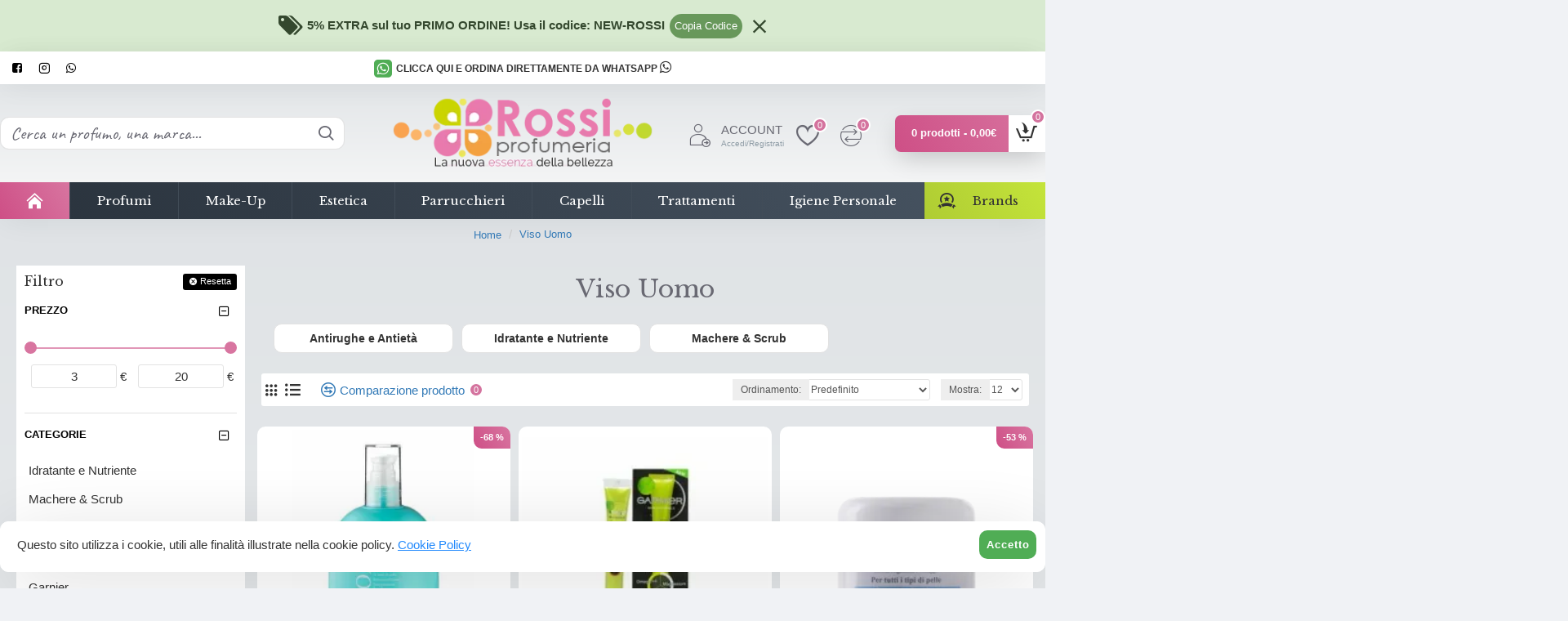

--- FILE ---
content_type: text/html; charset=utf-8
request_url: https://www.profumeriarossi.it/product-category/trattamenti-2/viso-uomo/
body_size: 50778
content:
<!DOCTYPE html>
<html dir="ltr" lang="it" class="desktop mac chrome chrome131 webkit oc30 is-guest route-product-category category-312 store-0 skin-1 desktop-header-active mobile-sticky layout-3 one-column column-left" data-jb="b0837040" data-jv="3.1.13.1" data-ov="3.0.3.8">
<head typeof="og:website">
<meta charset="UTF-8" />
<meta name="viewport" content="width=device-width, initial-scale=1.0">
<meta http-equiv="X-UA-Compatible" content="IE=edge">
<title>Profumeria Rossi La Nuova Essenza Della Bellezza.Viso UomoProfumeria Rossi</title>
<base href="https://www.profumeriarossi.it/" />
<link rel="preload" href="catalog/view/theme/journal3/icons/fonts/icomoon.woff2?v=907f30d557" as="font" crossorigin>

<script       async       data-environment="production"       src="https://js.klarna.com/web-sdk/v1/klarna.js"       data-client-id="d184de66-efa2-59b1-85fe-d1b8727e1697"     ></script>

<link rel="preconnect" href="https://fonts.googleapis.com/" crossorigin>
<link rel="preconnect" href="https://fonts.gstatic.com/" crossorigin>
<meta name="description" content="Viso Uomo - Viso Uomo" />
<meta name="keywords" content="viso uomo, viso uomo" />
<script>window['Journal'] = {"isPopup":false,"isPhone":false,"isTablet":false,"isDesktop":true,"filterScrollTop":false,"filterUrlValuesSeparator":",","countdownDay":"Giorni","countdownHour":"Ore","countdownMin":"Minuti","countdownSec":"Secondi","globalPageColumnLeftTabletStatus":false,"globalPageColumnRightTabletStatus":false,"scrollTop":true,"scrollToTop":true,"notificationHideAfter":"2000","quickviewPageStyleCloudZoomStatus":true,"quickviewPageStyleAdditionalImagesCarousel":true,"quickviewPageStyleAdditionalImagesCarouselStyleSpeed":"4000","quickviewPageStyleAdditionalImagesCarouselStyleAutoPlay":false,"quickviewPageStyleAdditionalImagesCarouselStylePauseOnHover":true,"quickviewPageStyleAdditionalImagesCarouselStyleDelay":"3000","quickviewPageStyleAdditionalImagesCarouselStyleLoop":false,"quickviewPageStyleAdditionalImagesHeightAdjustment":"5","quickviewPageStyleProductStockUpdate":false,"quickviewPageStylePriceUpdate":false,"quickviewPageStyleOptionsSelect":"none","quickviewText":"Occhiata Veloce","mobileHeaderOn":"tablet","subcategoriesCarouselStyleSpeed":"4000","subcategoriesCarouselStyleAutoPlay":false,"subcategoriesCarouselStylePauseOnHover":true,"subcategoriesCarouselStyleDelay":"3000","subcategoriesCarouselStyleLoop":false,"productPageStyleImageCarouselStyleSpeed":"1500","productPageStyleImageCarouselStyleAutoPlay":false,"productPageStyleImageCarouselStylePauseOnHover":true,"productPageStyleImageCarouselStyleDelay":"3000","productPageStyleImageCarouselStyleLoop":false,"productPageStyleCloudZoomStatus":false,"productPageStyleCloudZoomPosition":"inner","productPageStyleAdditionalImagesCarousel":true,"productPageStyleAdditionalImagesHeightAdjustment":"5","productPageStyleProductStockUpdate":false,"productPageStylePriceUpdate":true,"productPageStyleOptionsSelect":"none","infiniteScrollStatus":true,"infiniteScrollOffset":"3","infiniteScrollLoadPrev":"Vedi articoli precedenti","infiniteScrollLoadNext":"Mostra altri articoli","infiniteScrollLoading":"Solo un momento...","infiniteScrollNoneLeft":"Non ci sono altri articoli.<br> Se hai qualche richiesta per favore  <a href=\"https:\/\/wa.me\/3908231450707?text=Ciao,%20sono%20interessato%20a%20scoprire%20di%20pi\u00f9%20sui%20tuoi%20prodotti.%20Potresti%20aiutarmi?\" style=\"font-weight: bold;\"> Inviaci un messaggio su WhatsApp <\/a>","loginUrl":"https:\/\/www.profumeriarossi.it\/conto\/accesso","checkoutUrl":"https:\/\/www.profumeriarossi.it\/index.php?route=checkout\/checkout","headerHeight":"120","headerCompactHeight":"50","mobileMenuOn":"","searchStyleSearchAutoSuggestStatus":true,"searchStyleSearchAutoSuggestDescription":true,"searchStyleSearchAutoSuggestSubCategories":true,"headerMiniSearchDisplay":"default","stickyStatus":true,"stickyFullHomePadding":false,"stickyFullwidth":true,"stickyAt":"","stickyHeight":"","headerTopBarHeight":"40","topBarStatus":true,"headerType":"classic","headerMobileHeight":"80","headerMobileStickyStatus":true,"headerMobileTopBarVisibility":true,"headerMobileTopBarHeight":"35","currency_left":" ","currency_right":"\u20ac","currency_decimal":",","currency_thousand":".","mobileFilterButtonText":"Filtra prodotti","filterBase":"https:\/\/www.profumeriarossi.it\/trattamenti-1\/viso-uomo","notification":[{"m":137,"c":"213775b1"}],"headerNotice":[{"m":56,"c":"1dbd37b9"}],"columnsCount":1};</script>
<script>// forEach polyfill
if (window.NodeList && !NodeList.prototype.forEach) {
	NodeList.prototype.forEach = Array.prototype.forEach;
}

(function () {
	if (Journal['isPhone']) {
		return;
	}

	var wrappers = ['search', 'cart', 'cart-content', 'logo', 'language', 'currency'];
	var documentClassList = document.documentElement.classList;

	function extractClassList() {
		return ['desktop', 'tablet', 'phone', 'desktop-header-active', 'mobile-header-active', 'mobile-menu-active'].filter(function (cls) {
			return documentClassList.contains(cls);
		});
	}

	function mqr(mqls, listener) {
		Object.keys(mqls).forEach(function (k) {
			mqls[k].addListener(listener);
		});

		listener();
	}

	function mobileMenu() {
		console.warn('mobile menu!');

		var element = document.querySelector('#main-menu');
		var wrapper = document.querySelector('.mobile-main-menu-wrapper');

		if (element && wrapper) {
			wrapper.appendChild(element);
		}

		var main_menu = document.querySelector('.main-menu');

		if (main_menu) {
			main_menu.classList.add('accordion-menu');
		}

		document.querySelectorAll('.main-menu .dropdown-toggle').forEach(function (element) {
			element.classList.remove('dropdown-toggle');
			element.classList.add('collapse-toggle');
			element.removeAttribute('data-toggle');
		});

		document.querySelectorAll('.main-menu .dropdown-menu').forEach(function (element) {
			element.classList.remove('dropdown-menu');
			element.classList.remove('j-dropdown');
			element.classList.add('collapse');
		});
	}

	function desktopMenu() {
		console.warn('desktop menu!');

		var element = document.querySelector('#main-menu');
		var wrapper = document.querySelector('.desktop-main-menu-wrapper');

		if (element && wrapper) {
			wrapper.insertBefore(element, document.querySelector('#main-menu-2'));
		}

		var main_menu = document.querySelector('.main-menu');

		if (main_menu) {
			main_menu.classList.remove('accordion-menu');
		}

		document.querySelectorAll('.main-menu .collapse-toggle').forEach(function (element) {
			element.classList.add('dropdown-toggle');
			element.classList.remove('collapse-toggle');
			element.setAttribute('data-toggle', 'dropdown');
		});

		document.querySelectorAll('.main-menu .collapse').forEach(function (element) {
			element.classList.add('dropdown-menu');
			element.classList.add('j-dropdown');
			element.classList.remove('collapse');
		});

		document.body.classList.remove('mobile-wrapper-open');
	}

	function mobileHeader() {
		console.warn('mobile header!');

		Object.keys(wrappers).forEach(function (k) {
			var element = document.querySelector('#' + wrappers[k]);
			var wrapper = document.querySelector('.mobile-' + wrappers[k] + '-wrapper');

			if (element && wrapper) {
				wrapper.appendChild(element);
			}

			if (wrappers[k] === 'cart-content') {
				if (element) {
					element.classList.remove('j-dropdown');
					element.classList.remove('dropdown-menu');
				}
			}
		});

		var search = document.querySelector('#search');
		var cart = document.querySelector('#cart');

		if (search && (Journal['searchStyle'] === 'full')) {
			search.classList.remove('full-search');
			search.classList.add('mini-search');
		}

		if (cart && (Journal['cartStyle'] === 'full')) {
			cart.classList.remove('full-cart');
			cart.classList.add('mini-cart')
		}
	}

	function desktopHeader() {
		console.warn('desktop header!');

		Object.keys(wrappers).forEach(function (k) {
			var element = document.querySelector('#' + wrappers[k]);
			var wrapper = document.querySelector('.desktop-' + wrappers[k] + '-wrapper');

			if (wrappers[k] === 'cart-content') {
				if (element) {
					element.classList.add('j-dropdown');
					element.classList.add('dropdown-menu');
					document.querySelector('#cart').appendChild(element);
				}
			} else {
				if (element && wrapper) {
					wrapper.appendChild(element);
				}
			}
		});

		var search = document.querySelector('#search');
		var cart = document.querySelector('#cart');

		if (search && (Journal['searchStyle'] === 'full')) {
			search.classList.remove('mini-search');
			search.classList.add('full-search');
		}

		if (cart && (Journal['cartStyle'] === 'full')) {
			cart.classList.remove('mini-cart');
			cart.classList.add('full-cart');
		}

		documentClassList.remove('mobile-cart-content-container-open');
		documentClassList.remove('mobile-main-menu-container-open');
		documentClassList.remove('mobile-overlay');
	}

	function moveElements(classList) {
		if (classList.includes('mobile-header-active')) {
			mobileHeader();
			mobileMenu();
		} else if (classList.includes('mobile-menu-active')) {
			desktopHeader();
			mobileMenu();
		} else {
			desktopHeader();
			desktopMenu();
		}
	}

	var mqls = {
		phone: window.matchMedia('(max-width: 768px)'),
		tablet: window.matchMedia('(max-width: 1024px)'),
		menu: window.matchMedia('(max-width: ' + Journal['mobileMenuOn'] + 'px)')
	};

	mqr(mqls, function () {
		var oldClassList = extractClassList();

		if (Journal['isDesktop']) {
			if (mqls.phone.matches) {
				documentClassList.remove('desktop');
				documentClassList.remove('tablet');
				documentClassList.add('mobile');
				documentClassList.add('phone');
			} else if (mqls.tablet.matches) {
				documentClassList.remove('desktop');
				documentClassList.remove('phone');
				documentClassList.add('mobile');
				documentClassList.add('tablet');
			} else {
				documentClassList.remove('mobile');
				documentClassList.remove('phone');
				documentClassList.remove('tablet');
				documentClassList.add('desktop');
			}

			if (documentClassList.contains('phone') || (documentClassList.contains('tablet') && Journal['mobileHeaderOn'] === 'tablet')) {
				documentClassList.remove('desktop-header-active');
				documentClassList.add('mobile-header-active');
			} else {
				documentClassList.remove('mobile-header-active');
				documentClassList.add('desktop-header-active');
			}
		}

		if (documentClassList.contains('desktop-header-active') && mqls.menu.matches) {
			documentClassList.add('mobile-menu-active');
		} else {
			documentClassList.remove('mobile-menu-active');
		}

		var newClassList = extractClassList();

		if (oldClassList.join(' ') !== newClassList.join(' ')) {
			if (documentClassList.contains('safari') && !documentClassList.contains('ipad') && navigator.maxTouchPoints && navigator.maxTouchPoints > 2) {
				window.fetch('index.php?route=journal3/journal3/device_detect', {
					method: 'POST',
					body: 'device=ipad',
					headers: {
						'Content-Type': 'application/x-www-form-urlencoded'
					}
				}).then(function (data) {
					return data.json();
				}).then(function (data) {
					if (data.response.reload) {
						window.location.reload();
					}
				});
			}

			if (document.readyState === 'loading') {
				document.addEventListener('DOMContentLoaded', function () {
					moveElements(newClassList);
				});
			} else {
				moveElements(newClassList);
			}
		}
	});

})();

(function () {
	var cookies = {};
	var style = document.createElement('style');
	var documentClassList = document.documentElement.classList;

	document.head.appendChild(style);

	document.cookie.split('; ').forEach(function (c) {
		var cc = c.split('=');
		cookies[cc[0]] = cc[1];
	});

	if (Journal['popup']) {
		for (var i in Journal['popup']) {
			if (!cookies['p-' + Journal['popup'][i]['c']]) {
				documentClassList.add('popup-open');
				documentClassList.add('popup-center');
				break;
			}
		}
	}

	if (Journal['notification']) {
		for (var i in Journal['notification']) {
			if (cookies['n-' + Journal['notification'][i]['c']]) {
				style.sheet.insertRule('.module-notification-' + Journal['notification'][i]['m'] + '{ display:none }');
			}
		}
	}

	if (Journal['headerNotice']) {
		for (var i in Journal['headerNotice']) {
			if (cookies['hn-' + Journal['headerNotice'][i]['c']]) {
				style.sheet.insertRule('.module-header_notice-' + Journal['headerNotice'][i]['m'] + '{ display:none }');
			}
		}
	}

	if (Journal['layoutNotice']) {
		for (var i in Journal['layoutNotice']) {
			if (cookies['ln-' + Journal['layoutNotice'][i]['c']]) {
				style.sheet.insertRule('.module-layout_notice-' + Journal['layoutNotice'][i]['m'] + '{ display:none }');
			}
		}
	}
})();
</script>

<script       async       data-environment="production"       src="https://js.klarna.com/web-sdk/v1/klarna.js"       data-client-id="d184de66-efa2-59b1-85fe-d1b8727e1697"     ></script>

<link href="https://fonts.googleapis.com/css?family=Libre+Baskerville:700,400%7CCaveat:400&amp;subset=latin-ext" type="text/css" rel="stylesheet"/>
<link href="catalog/view/javascript/bootstrap/css/bootstrap.min.css" type="text/css" rel="stylesheet" media="all" />
<link href="catalog/view/javascript/font-awesome/css/font-awesome.min.css" type="text/css" rel="stylesheet" media="all" />
<link href="catalog/view/theme/journal3/lib/ion-rangeSlider/ion.rangeSlider.css" type="text/css" rel="stylesheet" media="all" />
<link href="catalog/view/theme/journal3/lib/masterslider/style/masterslider.css" type="text/css" rel="stylesheet" media="all" />
<link href="catalog/view/theme/journal3/lib/masterslider/skins/minimal/style.css" type="text/css" rel="stylesheet" media="all" />
<link href="catalog/view/theme/journal3/stylesheet/style.min.css" type="text/css" rel="stylesheet" media="all" />
<link href="catalog/view/theme/default/stylesheet/megamessage.css" type="text/css" rel="stylesheet" media="all" />
<link href="catalog/view/theme/default/stylesheet/freeshipping.css" type="text/css" rel="stylesheet" media="all" />

        <link rel="alternate" href="https://www.profumeriarossi.it/trattamenti-1/viso-uomo" hreflang="it"/>

      
<link href="https://www.profumeriarossi.it/trattamenti-1/viso-uomo" rel="canonical" />
<link href="https://www.profumeriarossi.it/trattamenti-1/viso-uomo?page=2" rel="next" />
<link href="https://www.profumeriarossi.it/image/catalog/profumeria-rossi.png" rel="icon" />
<!-- Google tag (gtag.js) -->
<script async src="https://www.googletagmanager.com/gtag/js?id=G-NNEB0W8PBJ"></script>
<script>
  window.dataLayer = window.dataLayer || [];
  function gtag(){dataLayer.push(arguments);}
  gtag('js', new Date());

  gtag('config', 'G-NNEB0W8PBJ');
</script>

<!-- TikTok Pixel Code Start -->
<script>
!function (w, d, t) {
  w.TiktokAnalyticsObject=t;var ttq=w[t]=w[t]||[];ttq.methods=["page","track","identify","instances","debug","on","off","once","ready","alias","group","enableCookie","disableCookie","holdConsent","revokeConsent","grantConsent"],ttq.setAndDefer=function(t,e){t[e]=function(){t.push([e].concat(Array.prototype.slice.call(arguments,0)))}};for(var i=0;i<ttq.methods.length;i++)ttq.setAndDefer(ttq,ttq.methods[i]);ttq.instance=function(t){for(
var e=ttq._i[t]||[],n=0;n<ttq.methods.length;n++)ttq.setAndDefer(e,ttq.methods[n]);return e},ttq.load=function(e,n){var r="https://analytics.tiktok.com/i18n/pixel/events.js",o=n&&n.partner;ttq._i=ttq._i||{},ttq._i[e]=[],ttq._i[e]._u=r,ttq._i[e]._partner=o||'WooCommerce',ttq._t=ttq._t||{},ttq._t[e]=+new Date,ttq._o=ttq._o||{},ttq._o[e]=n||{},ttq._partner=ttq._partner||'WooCommerce';n=document.createElement("script")
;n.type="text/javascript",n.async=!0,n.src=r+"?sdkid="+e+"&lib="+t;e=document.getElementsByTagName("script")[0];e.parentNode.insertBefore(n,e)};


  ttq.load('CHLPANRC77UE5DAIK24G');
  ttq.page();
}(window, document, 'ttq');
</script>
<!-- TikTok Pixel Code End -->

<!-- Hotjar Tracking Code for https://www.profumeriarossi.it -->
<script>
    (function(h,o,t,j,a,r){
        h.hj=h.hj||function(){(h.hj.q=h.hj.q||[]).push(arguments)};
        h._hjSettings={hjid:3914434,hjsv:6};
        a=o.getElementsByTagName('head')[0];
        r=o.createElement('script');r.async=1;
        r.src=t+h._hjSettings.hjid+j+h._hjSettings.hjsv;
        a.appendChild(r);
    })(window,document,'https://static.hotjar.com/c/hotjar-','.js?sv=');
</script>
<style>
.blog-post .post-details .post-stats{white-space:nowrap;overflow-x:auto;overflow-y:hidden;color:rgba(105, 105, 115, 1);margin-top:15px;margin-bottom:35px}.blog-post .post-details .post-stats .p-category{flex-wrap:nowrap;display:inline-flex}.mobile .blog-post .post-details .post-stats{overflow-x:scroll}.blog-post .post-details .post-stats::-webkit-scrollbar{-webkit-appearance:none;height:1px;height:2px;width:2px}.blog-post .post-details .post-stats::-webkit-scrollbar-track{background-color:white;background-color:rgba(238, 238, 238, 1)}.blog-post .post-details .post-stats::-webkit-scrollbar-thumb{background-color:#999;background-color:rgba(0, 0, 0, 1)}.blog-post .post-details .post-stats .p-posted{display:inline-flex}.blog-post .post-details .post-stats .p-author{display:inline-flex}.blog-post .post-details .post-stats .p-date{display:inline-flex}.p-date-image{color:rgba(255, 255, 255, 1);font-weight:700;background:rgba(0, 0, 0, 1);margin:7px;border-radius:px}.blog-post .post-details .post-stats .p-comment{display:inline-flex}.blog-post .post-details .post-stats .p-view{display:inline-flex}.post-details{padding-bottom:20px}.post-content>p{margin-bottom:10px}.post-content{font-size:15px;column-count:initial;column-gap:50px;column-rule-style:none}.post-image{display:block;text-align:left;float:none}.post-image
img{box-shadow:0 5px 35px -5px rgba(0, 0, 0, 0.07)}.blog-post
.tags{margin-top:15px;justify-content:flex-start;font-size:13px;font-weight:700;justify-content:flex-start}.blog-post .tags a, .blog-post .tags-title{margin-right:8px;margin-bottom:8px}.blog-post .tags
b{display:none}.blog-post .tags
a{border-radius:10px;padding-right:8px;padding-left:8px;font-size:13px;font-weight:400;text-decoration:none}.blog-post .tags a:hover{color:rgba(255,255,255,1);background:rgba(216,117,160,1)}.post-comments{margin-top:20px}.post-comment{margin-bottom:30px;padding-bottom:15px;border-width:0;border-bottom-width:1px;border-style:solid}.post-reply{margin-top:15px;margin-left:60px;padding-top:20px;border-width:0;border-top-width:1px;border-style:solid}.user-avatar{display:none;margin-right:15px;border-radius:50%}.module-blog_comments .side-image{display:none}.post-comment .user-name{font-size:18px;font-weight:700}.post-comment .user-data
div{font-size:12px}.post-comment .user-site::before{left:-1px}.blog-post .has-error{color:rgba(0, 0, 0, 1) !important}.blog-post .form-group .control-label{max-width:9999px;padding-bottom:2px;justify-content:flex-start}.blog-post .has-error .form-control{border-color:rgba(0, 0, 0, 1) !important}.blog-post .required .control-label::after, .blog-post .required .control-label + div::before, .blog-post .text-danger{color:rgba(143, 157, 166, 1)}.blog-post .form-group{margin-bottom:5px}.blog-post .required.has-error .control-label::after, .blog-post .required.has-error .control-label+div::before{color:rgba(0, 0, 0, 1) !important}.blog-post input.form-control{background:rgba(255, 255, 255, 1) !important;border-width:1px !important;border-style:solid !important;border-color:rgba(226, 226, 226, 1) !important;border-radius:3px !important}.blog-post input.form-control:focus, .blog-post input.form-control:active{border-color:rgba(216, 117, 160, 1) !important}.blog-post input.form-control:hover{box-shadow:0 5px 35px -5px rgba(0, 0, 0, 0.07)}.blog-post input.form-control:focus{box-shadow:inset 0 0 5px rgba(0, 0, 0, 0.1)}.blog-post textarea.form-control{background:rgba(255, 255, 255, 1) !important;border-width:1px !important;border-style:solid !important;border-color:rgba(226, 226, 226, 1) !important;border-radius:3px !important}.blog-post textarea.form-control:focus, .blog-post textarea.form-control:active{border-color:rgba(216, 117, 160, 1) !important}.blog-post textarea.form-control:hover{box-shadow:0 5px 35px -5px rgba(0, 0, 0, 0.07)}.blog-post textarea.form-control:focus{box-shadow:inset 0 0 5px rgba(0, 0, 0, 0.1)}.blog-post select.form-control{background:rgba(255, 255, 255, 1) !important;border-width:1px !important;border-style:solid !important;border-color:rgba(226, 226, 226, 1) !important;border-radius:3px !important;max-width:200px}.blog-post select.form-control:focus, .blog-post select.form-control:active{border-color:rgba(216, 117, 160, 1) !important}.blog-post select.form-control:hover{box-shadow:0 5px 35px -5px rgba(0, 0, 0, 0.07)}.blog-post select.form-control:focus{box-shadow:inset 0 0 5px rgba(0, 0, 0, 0.1)}.blog-post
.radio{width:100%}.blog-post
.checkbox{width:100%}.blog-post .input-group .input-group-btn .btn, .blog-post .input-group .input-group-btn .btn:visited{font-size:13px;color:rgba(255, 255, 255, 1);font-weight:400;text-transform:uppercase;letter-spacing:1px}.blog-post .input-group .input-group-btn .btn:hover{color:rgba(255, 255, 255, 1) !important;background:rgba(234, 127, 174, 1) !important}.blog-post .input-group .input-group-btn .btn:active, .blog-post .input-group .input-group-btn .btn:hover:active, .blog-post .input-group .input-group-btn .btn:focus:active{color:rgba(255, 255, 255, 1) !important;background:rgba(215, 70, 58, 1) !important;box-shadow:inset 0 0 5px rgba(0, 0, 0, 0.1)}.blog-post .input-group .input-group-btn .btn:focus{color:rgba(255, 255, 255, 1) !important;background:rgba(215, 70, 58, 1);box-shadow:inset 0 0 5px rgba(0, 0, 0, 0.1)}.blog-post .input-group .input-group-btn
.btn{background:rgba(0, 0, 0, 1);border-width:2px;padding:15px;padding-right:20px;padding-left:20px;border-radius:3px !important;min-width:35px;min-height:35px;margin-left:5px}.desktop .blog-post .input-group .input-group-btn .btn:hover{box-shadow:0 10px 40px rgba(0, 0, 0, 0.15)}.blog-post .input-group .input-group-btn .btn.btn.disabled::after{font-size:20px}.blog-post .product-option-file .btn i::before{content:'\ebd8' !important;font-family:icomoon !important}.reply-form .has-error{color:rgba(0, 0, 0, 1) !important}.reply-form .form-group .control-label{max-width:9999px;padding-bottom:2px;justify-content:flex-start}.reply-form .has-error .form-control{border-color:rgba(0, 0, 0, 1) !important}.reply-form .required .control-label::after, .reply-form .required .control-label + div::before, .reply-form .text-danger{color:rgba(143, 157, 166, 1)}.reply-form .form-group{margin-bottom:5px}.reply-form .required.has-error .control-label::after, .reply-form .required.has-error .control-label+div::before{color:rgba(0, 0, 0, 1) !important}.reply-form input.form-control{background:rgba(255, 255, 255, 1) !important;border-width:1px !important;border-style:solid !important;border-color:rgba(226, 226, 226, 1) !important;border-radius:3px !important}.reply-form input.form-control:focus, .reply-form input.form-control:active{border-color:rgba(216, 117, 160, 1) !important}.reply-form input.form-control:hover{box-shadow:0 5px 35px -5px rgba(0, 0, 0, 0.07)}.reply-form input.form-control:focus{box-shadow:inset 0 0 5px rgba(0, 0, 0, 0.1)}.reply-form textarea.form-control{background:rgba(255, 255, 255, 1) !important;border-width:1px !important;border-style:solid !important;border-color:rgba(226, 226, 226, 1) !important;border-radius:3px !important}.reply-form textarea.form-control:focus, .reply-form textarea.form-control:active{border-color:rgba(216, 117, 160, 1) !important}.reply-form textarea.form-control:hover{box-shadow:0 5px 35px -5px rgba(0, 0, 0, 0.07)}.reply-form textarea.form-control:focus{box-shadow:inset 0 0 5px rgba(0, 0, 0, 0.1)}.reply-form select.form-control{background:rgba(255, 255, 255, 1) !important;border-width:1px !important;border-style:solid !important;border-color:rgba(226, 226, 226, 1) !important;border-radius:3px !important;max-width:200px}.reply-form select.form-control:focus, .reply-form select.form-control:active{border-color:rgba(216, 117, 160, 1) !important}.reply-form select.form-control:hover{box-shadow:0 5px 35px -5px rgba(0, 0, 0, 0.07)}.reply-form select.form-control:focus{box-shadow:inset 0 0 5px rgba(0, 0, 0, 0.1)}.reply-form
.radio{width:100%}.reply-form
.checkbox{width:100%}.reply-form .input-group .input-group-btn .btn, .reply-form .input-group .input-group-btn .btn:visited{font-size:13px;color:rgba(255, 255, 255, 1);font-weight:400;text-transform:uppercase;letter-spacing:1px}.reply-form .input-group .input-group-btn .btn:hover{color:rgba(255, 255, 255, 1) !important;background:rgba(234, 127, 174, 1) !important}.reply-form .input-group .input-group-btn .btn:active, .reply-form .input-group .input-group-btn .btn:hover:active, .reply-form .input-group .input-group-btn .btn:focus:active{color:rgba(255, 255, 255, 1) !important;background:rgba(215, 70, 58, 1) !important;box-shadow:inset 0 0 5px rgba(0, 0, 0, 0.1)}.reply-form .input-group .input-group-btn .btn:focus{color:rgba(255, 255, 255, 1) !important;background:rgba(215, 70, 58, 1);box-shadow:inset 0 0 5px rgba(0, 0, 0, 0.1)}.reply-form .input-group .input-group-btn
.btn{background:rgba(0, 0, 0, 1);border-width:2px;padding:15px;padding-right:20px;padding-left:20px;border-radius:3px !important;min-width:35px;min-height:35px;margin-left:5px}.desktop .reply-form .input-group .input-group-btn .btn:hover{box-shadow:0 10px 40px rgba(0, 0, 0, 0.15)}.reply-form .input-group .input-group-btn .btn.btn.disabled::after{font-size:20px}.reply-form .product-option-file .btn i::before{content:'\ebd8' !important;font-family:icomoon !important}.post-comment .user-data .user-date{display:inline-flex}.post-comment .user-data .user-time{display:inline-flex}.comment-form .form-group:not(.required){display:flex}.user-data .user-site{display:inline-flex}.main-posts.post-grid .post-layout.swiper-slide{margin-right:0px;width:calc((100% - 0 * 0px) / 1 - 0.01px)}.main-posts.post-grid .post-layout:not(.swiper-slide){padding:0px;width:calc(100% / 1 - 0.01px)}.one-column #content .main-posts.post-grid .post-layout.swiper-slide{margin-right:25px;width:calc((100% - 1 * 25px) / 2 - 0.01px)}.one-column #content .main-posts.post-grid .post-layout:not(.swiper-slide){padding:12.5px;width:calc(100% / 2 - 0.01px)}.two-column #content .main-posts.post-grid .post-layout.swiper-slide{margin-right:0px;width:calc((100% - 0 * 0px) / 1 - 0.01px)}.two-column #content .main-posts.post-grid .post-layout:not(.swiper-slide){padding:0px;width:calc(100% / 1 - 0.01px)}.side-column .main-posts.post-grid .post-layout.swiper-slide{margin-right:0px;width:calc((100% - 0 * 0px) / 1 - 0.01px)}.side-column .main-posts.post-grid .post-layout:not(.swiper-slide){padding:0px;width:calc(100% / 1 - 0.01px)}.main-posts.post-grid{margin:-12px}.post-grid .post-thumb:hover .image
img{transform:scale(1.15)}.post-grid .post-thumb
.caption{position:relative;bottom:auto;width:auto}.post-grid .post-thumb
.name{display:flex;width:auto;margin-left:auto;margin-right:auto;justify-content:flex-start;margin-left:0;margin-right:auto;margin-top:15px;margin-bottom:10px}.post-grid .post-thumb .name
a{white-space:nowrap;overflow:hidden;text-overflow:ellipsis;font-family:'Libre Baskerville';font-weight:700;font-size:24px;color:rgba(51, 51, 51, 1)}.post-grid .post-thumb
.description{display:block;color:rgba(139, 145, 152, 1)}.post-grid .post-thumb .button-group{display:flex;justify-content:flex-start;padding-top:20px}.post-grid .post-thumb .btn-read-more::before{display:inline-block}.post-grid .post-thumb .btn-read-more::after{display:inline-block;content:'\e9b1' !important;font-family:icomoon !important}.post-grid .post-thumb .btn-read-more .btn-text{display:inline-block;padding:0
.4em}.post-grid .post-thumb .btn-read-more.btn, .post-grid .post-thumb .btn-read-more.btn:visited{font-size:13px;color:rgba(105, 105, 115, 1);font-weight:400;text-transform:uppercase}.post-grid .post-thumb .btn-read-more.btn:hover{color:rgba(255, 255, 255, 1) !important;background:rgba(234, 127, 174, 1) !important}.post-grid .post-thumb .btn-read-more.btn:active, .post-grid .post-thumb .btn-read-more.btn:hover:active, .post-grid .post-thumb .btn-read-more.btn:focus:active{color:rgba(255, 255, 255, 1) !important;background:rgba(13, 47, 88, 1) !important;border-color:rgba(216, 117, 160, 1) !important;box-shadow:inset 0 0 5px rgba(0, 0, 0, 0.1)}.post-grid .post-thumb .btn-read-more.btn:focus{color:rgba(255, 255, 255, 1) !important;background:rgba(13, 47, 88, 1);box-shadow:inset 0 0 5px rgba(0, 0, 0, 0.1)}.post-grid .post-thumb .btn-read-more.btn{background:none;border-width:1px;border-style:solid;border-color:rgba(105, 105, 115, 1);padding:12px;padding-right:15px;padding-left:15px}.post-grid .post-thumb .btn-read-more.btn:hover, .post-grid .post-thumb .btn-read-more.btn:active:hover{border-color:rgba(212, 71, 133, 1)}.desktop .post-grid .post-thumb .btn-read-more.btn:hover{box-shadow:0 10px 40px rgba(0, 0, 0, 0.15)}.post-grid .post-thumb .btn-read-more.btn.btn.disabled::after{font-size:20px}.post-grid .post-thumb .post-stats{display:flex;justify-content:flex-start;position:absolute;transform:translateY(-100%);width:100%;background:rgba(44, 54, 64, 0.5);padding:7px;padding-left:12px}.post-grid .post-thumb .post-stats .p-author{display:flex}.post-grid .post-thumb .p-date{display:flex}.post-grid .post-thumb .post-stats .p-comment{display:flex}.post-grid .post-thumb .post-stats .p-view{display:flex}.post-list .post-layout:not(.swiper-slide){margin-bottom:30px}.post-list .post-thumb
.caption{flex-basis:200px;padding-left:20px}.desktop .post-list .post-thumb:hover{box-shadow:0 15px 90px -10px rgba(0, 0, 0, 0.2)}.post-list .post-thumb:hover .image
img{transform:scale(1.15)}.post-list .post-thumb
.name{display:flex;width:auto;margin-left:auto;margin-right:auto;justify-content:flex-start;margin-left:0;margin-right:auto}.post-list .post-thumb .name
a{white-space:normal;overflow:visible;text-overflow:initial;font-family:'Libre Baskerville';font-weight:700;font-size:26px;color:rgba(0, 0, 0, 1)}.post-list .post-thumb
.description{display:block;color:rgba(139, 145, 152, 1);padding-top:5px;padding-bottom:5px;margin-top:10px;margin-bottom:10px}.post-list .post-thumb .button-group{display:flex;justify-content:flex-start}.post-list .post-thumb .btn-read-more::before{display:inline-block}.post-list .post-thumb .btn-read-more .btn-text{display:inline-block;padding:0
.4em}.post-list .post-thumb .btn-read-more::after{content:'\e5c8' !important;font-family:icomoon !important}.post-list .post-thumb .btn-read-more.btn, .post-list .post-thumb .btn-read-more.btn:visited{color:rgba(105, 105, 115, 1);text-transform:none}.post-list .post-thumb .btn-read-more.btn:hover{color:rgba(0, 0, 0, 1) !important;background:rgba(240, 242, 245, 1) !important}.post-list .post-thumb .btn-read-more.btn{background:rgba(248, 248, 248, 1)}.post-list .post-thumb .btn-read-more.btn:active, .post-list .post-thumb .btn-read-more.btn:hover:active, .post-list .post-thumb .btn-read-more.btn:focus:active{background:rgba(238, 238, 238, 1) !important}.post-list .post-thumb .btn-read-more.btn:focus{background:rgba(238, 238, 238, 1)}.post-list .post-thumb .btn-read-more.btn.btn.disabled::after{font-size:20px}.post-list .post-thumb .post-stats{display:flex;justify-content:flex-start;margin-bottom:10px}.post-list .post-thumb .post-stats .p-author{display:block}.post-list .post-thumb .p-date{display:flex}.post-list .post-thumb .post-stats .p-comment{display:block}.post-list .post-thumb .post-stats .p-view{display:flex}.blog-feed
span{display:block;font-family:Helvetica,Arial,sans-serif !important;font-weight:700 !important;color:rgba(216, 117, 160, 1) !important}.blog-feed{display:inline-flex}.blog-feed::before{content:'\f143' !important;font-family:icomoon !important;font-size:14px;color:rgba(0, 0, 0, 1)}.desktop .blog-feed:hover
span{color:rgba(0, 0, 0, 1) !important}.countdown{font-size:16px;color:rgba(255, 255, 255, 1);font-weight:700;background:rgba(143, 157, 166, 1);border-radius:3px}.countdown div
span{font-weight:400}.countdown>div{border-style:solid;border-color:rgba(139, 145, 152, 1)}.boxed-layout .site-wrapper{overflow:hidden}.boxed-layout
.header{padding:0
20px}.boxed-layout
.breadcrumb{padding-left:20px;padding-right:20px}.wrapper, .mega-menu-content, .site-wrapper > .container, .grid-cols,.desktop-header-active .is-sticky .header .desktop-main-menu-wrapper,.desktop-header-active .is-sticky .sticky-fullwidth-bg,.boxed-layout .site-wrapper, .breadcrumb, .title-wrapper, .page-title > span,.desktop-header-active .header .top-bar,.desktop-header-active .header .mid-bar,.desktop-main-menu-wrapper{max-width:1500px}.desktop-main-menu-wrapper .main-menu>.j-menu>.first-dropdown::before{transform:translateX(calc(0px - (100vw - 1500px) / 2))}html[dir='rtl'] .desktop-main-menu-wrapper .main-menu>.j-menu>.first-dropdown::before{transform:none;right:calc(0px - (100vw - 1500px) / 2)}.desktop-main-menu-wrapper .main-menu>.j-menu>.first-dropdown.mega-custom::before{transform:translateX(calc(0px - (200vw - 1500px) / 2))}html[dir='rtl'] .desktop-main-menu-wrapper .main-menu>.j-menu>.first-dropdown.mega-custom::before{transform:none;right:calc(0px - (200vw - 1500px) / 2)}body{background:rgba(240, 242, 245, 1);background-image:linear-gradient(to top,#fafafa,#dde1e4);;font-family:Helvetica,Arial,sans-serif;font-weight:400;font-size:15px;line-height:1.7;-webkit-font-smoothing:antialiased}.site-wrapper>.container>.row{padding:20px}.side-column{max-width:300px;padding-right:20px}.one-column
#content{max-width:calc(100% - 300px)}.two-column
#content{max-width:calc(100% - 300px * 2)}#column-right{padding-left:20px}.page-title{display:block}.dropdown.drop-menu>.j-dropdown{left:50%;right:auto;transform:translate3d(-50%,-10px,0)}.dropdown.drop-menu.animating>.j-dropdown{left:50%;right:auto;transform:translate3d(-50%,0,0)}.dropdown.drop-menu>.j-dropdown::before{left:50%;right:auto;transform:translateX(-50%)}.dropdown.dropdown .j-menu .dropdown>a>.count-badge{margin-right:0}.dropdown.dropdown .j-menu .dropdown>a>.count-badge+.open-menu+.menu-label{margin-left:7px}.dropdown.dropdown .j-menu .dropdown>a::after{display:block}.dropdown.dropdown .j-menu>li>a{font-size:14px;color:rgba(105, 105, 115, 1);font-weight:400;background:rgba(255, 255, 255, 1);padding:10px;padding-left:15px}.desktop .dropdown.dropdown .j-menu > li:hover > a, .dropdown.dropdown .j-menu>li.active>a{color:rgba(0, 0, 0, 1);background:rgba(240, 242, 245, 1)}.dropdown.dropdown .j-menu .links-text{white-space:normal;overflow:visible;text-overflow:initial}.dropdown.dropdown .j-menu>li>a::before{margin-right:7px;min-width:20px;font-size:18px}.dropdown.dropdown .j-menu > li > a, .dropdown.dropdown.accordion-menu .menu-item > a + div, .dropdown.dropdown .accordion-menu .menu-item>a+div{border-style:solid;border-color:rgba(226, 226, 226, 1)}.dropdown.dropdown .j-menu a .count-badge{display:none;position:relative}.dropdown.dropdown:not(.mega-menu) .j-dropdown{min-width:270px}.dropdown.dropdown:not(.mega-menu) .j-menu{box-shadow:30px 40px 90px -10px rgba(0, 0, 0, 0.2);border-radius:7px}.dropdown.dropdown .j-dropdown::before{display:block;border-bottom-color:rgba(255,255,255,1);margin-left:7px;margin-top:-10px}legend{font-family:'Libre Baskerville';font-weight:400;font-size:16px;text-transform:none;font-family:'Libre Baskerville';font-weight:700;font-size:22px;line-height:1.1;margin-bottom:15px;white-space:normal;overflow:visible;text-overflow:initial}.title{font-family:'Libre Baskerville';font-weight:400;font-size:17px;text-transform:none;text-decoration:none}html:not(.popup) .page-title{font-family:'Libre Baskerville';font-weight:700;font-size:30px;margin:0px;margin-top:30px;margin-bottom:20px;white-space:normal;overflow:visible;text-overflow:initial;text-align:center}html:not(.popup) .page-title::after{display:none;left:50%;right:initial;transform:translate3d(-50%,0,0)}html:not(.popup) .page-title.page-title>span::after{display:none;left:50%;right:initial;transform:translate3d(-50%,0,0)}.menu-label{color:rgba(255, 255, 255, 1);text-transform:uppercase;background-image:linear-gradient(60deg, #CE4F86 0%, #D875A0 100%);;border-radius:3px;padding:1px;padding-right:5px;padding-left:5px;box-shadow:0 5px 35px -5px rgba(0,0,0,0.07)}.title.module-title{font-family:'Libre Baskerville';font-weight:400;font-size:16px;text-transform:none}.side-column .title.module-title{font-family:'Libre Baskerville';font-weight:400;font-size:16px;text-transform:none}.btn,.btn:visited{font-size:13px;color:rgba(255,255,255,1);font-weight:400;text-transform:uppercase;letter-spacing:1px}.btn:hover{color:rgba(255, 255, 255, 1) !important;background:rgba(234, 127, 174, 1) !important}.btn:active,.btn:hover:active,.btn:focus:active{color:rgba(255, 255, 255, 1) !important;background:rgba(215, 70, 58, 1) !important;box-shadow:inset 0 0 5px rgba(0,0,0,0.1)}.btn:focus{color:rgba(255, 255, 255, 1) !important;background:rgba(215, 70, 58, 1);box-shadow:inset 0 0 5px rgba(0,0,0,0.1)}.btn{background:rgba(0, 0, 0, 1);border-width:2px;padding:15px;padding-right:20px;padding-left:20px;border-radius:3px !important}.desktop .btn:hover{box-shadow:0 10px 40px rgba(0,0,0,0.15)}.btn.btn.disabled::after{font-size:20px}.btn-primary.btn,.btn-primary.btn:visited{font-size:13px;color:rgba(255,255,255,1);font-weight:400;text-transform:uppercase;letter-spacing:1px}.btn-primary.btn:hover{color:rgba(255, 255, 255, 1) !important;background:rgba(234, 127, 174, 1) !important}.btn-primary.btn:active,.btn-primary.btn:hover:active,.btn-primary.btn:focus:active{color:rgba(255, 255, 255, 1) !important;background:rgba(215, 70, 58, 1) !important;box-shadow:inset 0 0 5px rgba(0,0,0,0.1)}.btn-primary.btn:focus{color:rgba(255, 255, 255, 1) !important;background:rgba(215, 70, 58, 1);box-shadow:inset 0 0 5px rgba(0,0,0,0.1)}.btn-primary.btn{background:rgba(0, 0, 0, 1);border-width:2px;padding:15px;padding-right:20px;padding-left:20px;border-radius:3px !important}.desktop .btn-primary.btn:hover{box-shadow:0 10px 40px rgba(0,0,0,0.15)}.btn-primary.btn.btn.disabled::after{font-size:20px}.btn-secondary.btn,.btn-secondary.btn:visited{color:rgba(255,255,255,1)}.btn-secondary.btn:hover{color:rgba(0, 0, 0, 1) !important;background:rgba(255, 255, 255, 1) !important}.btn-secondary.btn{background-image:linear-gradient(60deg, #CE4F86 0%, #D875A0 100%);;border-width:1px;border-style:solid;border-color:rgba(255,255,255,1)}.btn-secondary.btn:hover,.btn-secondary.btn:active:hover{border-color:rgba(0,0,0,1)}.btn-secondary.btn.btn.disabled::after{font-size:20px}.btn-success.btn,.btn-success.btn:visited{font-weight:700}.btn-success.btn{background:rgba(80, 173, 85, 1);border-radius:10px !important}.btn-success.btn:hover{background:rgba(234, 127, 174, 1) !important}.btn-success.btn.btn.disabled::after{font-size:20px}.btn-danger.btn,.btn-danger.btn:visited{font-size:15px;color:rgba(0,0,0,1);text-transform:none;line-height:1}.btn-danger.btn:hover{color:rgba(255, 255, 255, 1) !important;background:rgba(0, 0, 0, 1) !important}.btn-danger.btn{background:rgba(255, 255, 255, 1);border-width:1px;border-style:solid;border-color:rgba(51, 51, 51, 1);padding:15px;border-radius:99px !important}.btn-danger.btn:hover,.btn-danger.btn:active:hover{border-color:rgba(255, 255, 255, 1)}.desktop .btn-danger.btn:hover{box-shadow:0 5px 35px -5px rgba(0,0,0,0.07)}.btn-danger.btn.btn.disabled::after{font-size:20px}.btn-warning.btn,.btn-warning.btn:visited{font-family:Helvetica,Arial,sans-serif;font-weight:400;font-size:15px;color:rgba(255,255,255,1);text-transform:none}.btn-warning.btn{background:rgba(51, 51, 51, 1);border-width:15px;border-radius:50px !important}.btn-warning.btn:hover{background:rgba(212, 71, 133, 1) !important}.btn-warning.btn.btn.disabled::after{font-size:20px}.btn-info.btn,.btn-info.btn:visited{letter-spacing:1px}.btn-info.btn{background:rgba(139,145,152,1);padding:10px}.btn-info.btn:hover{background:rgba(234, 127, 174, 1) !important}.btn-info.btn.btn.disabled::after{font-size:20px}.btn-light.btn,.btn-light.btn:visited{color:rgba(105,105,115,1);text-transform:none}.btn-light.btn:hover{color:rgba(0, 0, 0, 1) !important;background:rgba(240, 242, 245, 1) !important}.btn-light.btn{background:rgba(248,248,248,1)}.btn-light.btn:active,.btn-light.btn:hover:active,.btn-light.btn:focus:active{background:rgba(238, 238, 238, 1) !important}.btn-light.btn:focus{background:rgba(238,238,238,1)}.btn-light.btn.btn.disabled::after{font-size:20px}.btn-dark.btn,.btn-dark.btn:visited{text-transform:none}.btn-dark.btn{background:rgba(216, 117, 160, 1);background-image:linear-gradient(60deg, #CE4F86 0%, #D875A0 100%);;border-color:rgba(255, 255, 255, 1);box-shadow:0 5px 35px -5px rgba(0, 0, 0, 0.07);border-radius:4px !important}.btn-dark.btn:hover{background:rgba(51, 51, 51, 1) !important}.btn-dark.btn.btn.disabled::after{content:'\e908' !important;font-family:icomoon !important;font-size:20px;color:rgba(255, 255, 255, 1)}.btn-dark .btn.btn.disabled::after{animation:fa-spin infinite linear}.buttons{margin-top:20px;font-size:12px}.buttons .pull-right .btn, .buttons .pull-right .btn:visited{font-size:13px;color:rgba(255, 255, 255, 1);font-weight:400;text-transform:uppercase;letter-spacing:1px}.buttons .pull-right .btn:hover{color:rgba(255, 255, 255, 1) !important;background:rgba(234, 127, 174, 1) !important}.buttons .pull-right .btn:active, .buttons .pull-right .btn:hover:active, .buttons .pull-right .btn:focus:active{color:rgba(255, 255, 255, 1) !important;background:rgba(215, 70, 58, 1) !important;box-shadow:inset 0 0 5px rgba(0, 0, 0, 0.1)}.buttons .pull-right .btn:focus{color:rgba(255, 255, 255, 1) !important;background:rgba(215, 70, 58, 1);box-shadow:inset 0 0 5px rgba(0, 0, 0, 0.1)}.buttons .pull-right
.btn{background:rgba(0, 0, 0, 1);border-width:2px;padding:15px;padding-right:20px;padding-left:20px;border-radius:3px !important}.desktop .buttons .pull-right .btn:hover{box-shadow:0 10px 40px rgba(0, 0, 0, 0.15)}.buttons .pull-right .btn.btn.disabled::after{font-size:20px}.buttons .pull-left .btn, .buttons .pull-left .btn:visited{font-size:15px;color:rgba(0, 0, 0, 1);text-transform:none;line-height:1}.buttons .pull-left .btn:hover{color:rgba(255, 255, 255, 1) !important;background:rgba(0, 0, 0, 1) !important}.buttons .pull-left
.btn{background:rgba(255, 255, 255, 1);border-width:1px;border-style:solid;border-color:rgba(51, 51, 51, 1);padding:15px;border-radius:99px !important}.buttons .pull-left .btn:hover, .buttons .pull-left .btn:active:hover{border-color:rgba(255, 255, 255, 1)}.desktop .buttons .pull-left .btn:hover{box-shadow:0 5px 35px -5px rgba(0, 0, 0, 0.07)}.buttons .pull-left .btn.btn.disabled::after{font-size:20px}.buttons>div{flex:1;width:auto;flex-basis:0}.buttons > div
.btn{width:100%}.buttons .pull-left{margin-right:0}.buttons>div+div{padding-left:20px}.buttons .pull-right:only-child{flex:1;margin:0
0 0 auto}.buttons .pull-right:only-child
.btn{width:100%}.buttons input+.btn{margin-top:5px}.buttons input[type=checkbox]{margin-right:7px !important;margin-left:3px !important}.tags{margin-top:15px;justify-content:flex-start;font-size:13px;font-weight:700}.tags a,.tags-title{margin-right:8px;margin-bottom:8px}.tags
b{display:none}.tags
a{border-radius:10px;padding-right:8px;padding-left:8px;font-size:13px;font-weight:400;text-decoration:none}.tags a:hover{color:rgba(255,255,255,1);background:rgba(216,117,160,1)}.nav-tabs>li>a,.nav-tabs>li.active>a,.nav-tabs>li.active>a:hover,.nav-tabs>li.active>a:focus{font-family:Helvetica,Arial,sans-serif;font-weight:700;font-size:15px;color:rgba(105, 105, 115, 1);text-transform:uppercase}.desktop .nav-tabs>li:hover>a,.nav-tabs>li.active>a{color:rgba(0,0,0,1)}.nav-tabs>li.active>a,.nav-tabs>li.active>a:hover,.nav-tabs>li.active>a:focus{color:rgba(0,0,0,1)}.nav-tabs>li{border-width:0;border-bottom-width:2px;border-style:solid;flex-grow:0}.nav-tabs>li.active{border-color:rgba(0,0,0,1)}.nav-tabs>li.active::after{display:none;border-top-width:10px}.nav-tabs>li>a{justify-content:center;white-space:nowrap;padding:0px;padding-bottom:10px}.nav-tabs>li>a::before{font-size:18px}.nav-tabs{display:flex;justify-content:flex-start;flex-wrap:nowrap;overflow-x:auto;overflow-y:hidden;min-width:50px}.nav-tabs>li:not(:last-child){margin-right:20px}.mobile .nav-tabs{overflow-x:scroll}.nav-tabs::-webkit-scrollbar{-webkit-appearance:none;height:1px;height:2px;width:2px}.nav-tabs::-webkit-scrollbar-track{background-color:white;background-color:rgba(238,238,238,1)}.nav-tabs::-webkit-scrollbar-thumb{background-color:#999;background-color:rgba(0,0,0,1)}.tab-container::before{display:none}.tab-content{padding-top:20px}.tab-container{display:block}.tab-container .nav-tabs{flex-direction:row}.alert{margin-bottom:20px}.breadcrumb{display:block !important;text-align:center;padding:10px;padding-top:6px;padding-bottom:6px;white-space:nowrap;-webkit-overflow-scrolling:touch}.breadcrumb li:first-of-type a i::before{content:'\eb69' !important;font-family:icomoon !important;top:-1px;margin-right:7px}.breadcrumb
a{font-family:Helvetica,Arial,sans-serif;font-weight:400;font-size:13px;text-decoration:none}.mobile
.breadcrumb{overflow-x:scroll}.breadcrumb::-webkit-scrollbar{-webkit-appearance:none;height:1px;height:1px;width:1px}.breadcrumb::-webkit-scrollbar-track{background-color:white;background-color:rgba(212,71,133,1)}.breadcrumb::-webkit-scrollbar-thumb{background-color:#999;background-color:rgba(226, 226, 226, 1)}.panel-group .panel-heading a::before{content:'\eba2' !important;font-family:icomoon !important;font-size:15px;margin-right:3px;order:10}.desktop .panel-group .panel-heading:hover a::before{color:rgba(0, 0, 0, 1)}.panel-group .panel-active .panel-heading a::before{content:'\eb87' !important;font-family:icomoon !important;color:rgba(0, 0, 0, 1)}.panel-group .panel-heading
a{justify-content:space-between;font-family:Helvetica,Arial,sans-serif;font-weight:700;font-size:13px;color:rgba(105, 105, 115, 1);text-transform:uppercase;padding:15px;padding-right:5px;padding-left:0px}.panel-group .panel-heading:hover
a{color:rgba(0, 0, 0, 1)}.panel-group .panel-active .panel-heading:hover a, .panel-group .panel-active .panel-heading
a{color:rgba(0, 0, 0, 1)}.panel-group .panel-heading{border-width:0;border-top-width:1px;border-style:solid;border-color:rgba(226, 226, 226, 1)}.panel-group .panel:first-child .panel-heading{border-width:0px}.panel-group .panel-body{padding-bottom:20px}body
a{text-decoration:underline;display:inline-block}body a:hover{text-decoration:underline}body
p{font-family:Helvetica,Arial,sans-serif;font-weight:400;margin-bottom:15px}body
h1{font-family:'Libre Baskerville';font-weight:700;margin-bottom:32px;display:block}body
h2{font-size:26px;margin-bottom:20px;display:block}body
h3{font-size:18px;margin-bottom:20px;display:block}body
h4{font-size:16px;text-transform:uppercase;margin-bottom:16px;display:block}body
h5{font-family:'Libre Baskerville';font-weight:400}body
h6{font-family:'Libre Baskerville';font-weight:400;font-size:15px;display:inline-block}body
blockquote{font-size:17px;color:rgba(139, 145, 152, 1);font-weight:400;font-style:italic;padding-left:20px;margin-top:20px;margin-bottom:20px;border-width:0;border-left-width:5px;border-style:solid;border-color:rgba(0, 0, 0, 1);float:none;display:flex;flex-direction:column;max-width:500px}body blockquote::before{margin-left:initial;margin-right:auto;float:none;content:'\e9af' !important;font-family:icomoon !important;font-size:45px;color:rgba(0, 0, 0, 1);margin-right:10px;margin-bottom:10px}body
hr{margin-top:20px;margin-bottom:20px;border-width:0;border-top-width:1px;border-style:solid;border-color:rgba(226, 226, 226, 1);overflow:hidden}body .drop-cap{font-family:Helvetica,Arial,sans-serif !important;font-weight:700 !important;font-size:70px !important;font-family:Helvetica,Arial,sans-serif;font-weight:700;margin-right:8px}body .amp::before{content:'\e901' !important;font-family:icomoon !important;font-size:25px;top:5px}body .video-responsive{max-width:550px;margin:0px;margin-bottom:20px}.count-badge{font-size:11px;color:rgba(255, 255, 255, 1);font-weight:400;background:rgba(212, 115, 158, 1);border-width:2px;border-style:solid;border-color:rgba(255, 255, 255, 1);border-radius:10px}.product-label
b{font-family:Helvetica,Arial,sans-serif;font-weight:700;font-size:11px;color:rgba(255, 255, 255, 1);text-transform:uppercase;background-image:linear-gradient(60deg, #29323c 0%, #485563 100%);;padding:8px}.tooltip-inner{font-size:12px;color:rgba(255, 255, 255, 1);background:rgba(212, 71, 133, 1);border-radius:3px;box-shadow:0 -10px 30px -5px rgba(0, 0, 0, 0.15)}.tooltip.top .tooltip-arrow{border-top-color:rgba(212, 71, 133, 1)}.tooltip.right .tooltip-arrow{border-right-color:rgba(212, 71, 133, 1)}.tooltip.bottom .tooltip-arrow{border-bottom-color:rgba(212, 71, 133, 1)}.tooltip.left .tooltip-arrow{border-left-color:rgba(212, 71, 133, 1)}table
td{color:rgba(0, 0, 0, 1);background:rgba(255, 255, 255, 1);padding:12px
!important}table tbody tr:nth-child(even) td{background:rgba(250,250,250,1)}table{border-width:0px !important;border-style:solid !important;border-color:rgba(226, 226, 226, 1) !important}table thead
td{font-size:12px;font-weight:700;text-transform:uppercase;background:rgba(240, 242, 245, 1)}table thead td, table thead
th{border-width:0 !important;border-top-width:0px !important;border-bottom-width:0px !important;border-style:solid !important;border-color:rgba(226, 226, 226, 1) !important}table tfoot
td{background:rgba(240, 242, 245, 1)}table tfoot td, table tfoot
th{border-width:0 !important;border-top-width:0px !important;border-style:solid !important;border-color:rgba(226, 226, 226, 1) !important}.table-responsive{border-width:0px;border-style:solid;border-color:rgba(226,226,226,1)}.table-responsive>table{border-width:0px !important}.table-responsive::-webkit-scrollbar-thumb{background-color:rgba(0,0,0,1)}.table-responsive::-webkit-scrollbar-track{background-color:rgba(238,238,238,1)}.table-responsive::-webkit-scrollbar{height:2px;width:2px}.form-group .control-label{max-width:150px;padding-top:7px;padding-bottom:5px;justify-content:flex-start}legend::after{display:none}legend.page-title>span::after{display:none}.has-error .form-control{border-style:solid !important}.required .control-label::after, .required .control-label+div::before,.text-danger{font-size:17px}.form-group{margin-bottom:10px}.required .control-label::after, .required .control-label+div::before{margin-top:3px}input.form-control{background:rgba(255, 255, 255, 1) !important;border-width:1px !important;border-style:solid !important;border-color:rgba(226, 226, 226, 1) !important;border-radius:3px !important;max-width:500px;height:38px}input.form-control:focus,input.form-control:active{border-color:rgba(216, 117, 160, 1) !important}input.form-control:hover{box-shadow:0 5px 35px -5px rgba(0,0,0,0.07)}input.form-control:focus{box-shadow:inset 0 0 5px rgba(0,0,0,0.1)}textarea.form-control{background:rgba(255, 255, 255, 1) !important;border-width:1px !important;border-style:solid !important;border-color:rgba(226, 226, 226, 1) !important;border-radius:3px !important;height:100px}textarea.form-control:focus,textarea.form-control:active{border-color:rgba(216, 117, 160, 1) !important}textarea.form-control:hover{box-shadow:0 5px 35px -5px rgba(0,0,0,0.07)}textarea.form-control:focus{box-shadow:inset 0 0 5px rgba(0,0,0,0.1)}select.form-control{background:rgba(255, 255, 255, 1) !important;border-width:1px !important;border-style:solid !important;border-color:rgba(226, 226, 226, 1) !important;border-radius:3px !important;max-width:500px}select.form-control:focus,select.form-control:active{border-color:rgba(216, 117, 160, 1) !important}select.form-control:hover{box-shadow:0 5px 35px -5px rgba(0,0,0,0.07)}select.form-control:focus{box-shadow:inset 0 0 5px rgba(0,0,0,0.1)}.radio{width:100%}.checkbox{width:100%}.input-group .input-group-btn
.btn{min-width:36px;padding:12px;min-height:36px;margin-left:5px}.product-option-file .btn i::before{content:'\ebd8' !important;font-family:icomoon !important}.stepper input.form-control{background:rgba(250, 250, 250, 1) !important;border-width:0px !important}.stepper{width:50px;height:36px;border-style:solid;border-color:rgba(143, 157, 166, 1);border-radius:3px}.stepper span
i{color:rgba(105,105,115,1);background-color:rgba(238,238,238,1)}.pagination-results{font-size:13px;letter-spacing:1px;margin-top:20px;justify-content:flex-start}.pagination-results .text-right{display:block}.pagination>li>a:hover{color:rgba(255,255,255,1)}.pagination>li.active>span,.pagination>li.active>span:hover,.pagination>li>a:focus{color:rgba(255,255,255,1)}.pagination>li{background:rgba(248,248,248,1);border-radius:px}.pagination>li>a,.pagination>li>span{padding:5px;padding-right:6px;padding-left:6px}.pagination>li:hover{background:rgba(216,117,160,1)}.pagination>li.active{background:rgba(216, 117, 160, 1)}.pagination > li:first-child a::before, .pagination > li:last-child a::before{content:'\e940' !important;font-family:icomoon !important}.pagination > li .prev::before, .pagination > li .next::before{content:'\e93e' !important;font-family:icomoon !important}.pagination>li:not(:first-of-type){margin-left:5px}.rating .fa-stack{font-size:13px;width:1.2em}.rating .fa-star, .rating .fa-star+.fa-star-o{color:rgba(254,208,117,1)}.popup-inner-body{max-height:calc(100vh - 50px * 2)}.popup-container{max-width:calc(100% - 20px * 2)}.popup-bg{background:rgba(0,0,0,0.5)}.popup-body,.popup{background:rgba(255, 255, 255, 1)}.popup-content, .popup .site-wrapper{padding:20px}.popup-body{border-radius:10px;box-shadow:none}.popup-container .popup-close::before{content:'\e5cd' !important;font-family:icomoon !important;font-size:18px;color:rgba(0,0,0,1)}.popup-close{width:30px;height:30px;margin-right:8px;margin-top:38px}.popup-container .btn.popup-close{border-radius:10px !important;padding:5px
!important}.popup-container>.btn,.popup-container>.btn:visited{font-size:13px;color:rgba(139,145,152,1);text-transform:none;letter-spacing:0}.popup-container>.btn:hover{color:rgba(0, 0, 0, 1) !important;background:none !important}.popup-container>.btn:active,.popup-container>.btn:hover:active,.popup-container>.btn:focus:active{color:rgba(0, 0, 0, 1) !important;background:none !important;box-shadow:none}.popup-container>.btn:focus{color:rgba(0, 0, 0, 1) !important;background:none;box-shadow:none}.popup-container>.btn{background:none;padding:0px;box-shadow:none;border-radius:0px !important}.desktop .popup-container>.btn:hover{box-shadow:none}.popup-container>.btn.btn.disabled::after{font-size:20px}.scroll-top i::before{border-radius:3px;content:'\f106' !important;font-family:icomoon !important;font-size:30px;color:rgba(255, 255, 255, 1);background:rgba(216, 117, 160, 1);padding:10px;padding-top:0px;padding-bottom:5px}.scroll-top:hover i::before{background:rgba(0,0,0,1)}.scroll-top{left:auto;right:10px;transform:translateX(0);;margin-left:8px;margin-right:8px;margin-bottom:8px}.journal-loading > i::before, .ias-spinner > i::before, .lg-outer .lg-item::after,.btn.disabled::after{content:'\f110' !important;font-family:icomoon !important;font-size:25px}.journal-loading > .fa-spin, .lg-outer .lg-item::after,.btn.disabled::after{animation:fa-spin infinite linear;;animation-duration:1200ms}.btn-cart::before,.fa-shopping-cart::before{content:'\e9bf' !important;font-family:icomoon !important}.btn-wishlist::before{content:'\f08a' !important;font-family:icomoon !important}.btn-compare::before,.compare-btn::before{content:'\eab6' !important;font-family:icomoon !important}.fa-refresh::before{content:'\f021' !important;font-family:icomoon !important}.fa-times-circle::before,.fa-times::before,.reset-filter::before,.notification-close::before,.popup-close::before,.hn-close::before{content:'\e5cd' !important;font-family:icomoon !important}.p-author::before{content:'\eadc' !important;font-family:icomoon !important;font-size:11px;margin-right:5px}.p-date::before{content:'\f133' !important;font-family:icomoon !important;margin-right:5px}.p-time::before{content:'\eb29' !important;font-family:icomoon !important;margin-right:5px}.p-comment::before{content:'\f27a' !important;font-family:icomoon !important;margin-right:5px}.p-view::before{content:'\f06e' !important;font-family:icomoon !important;margin-right:5px}.p-category::before{content:'\f022' !important;font-family:icomoon !important;margin-right:5px}.user-site::before{content:'\e321' !important;font-family:icomoon !important;left:-1px;margin-right:5px}.desktop ::-webkit-scrollbar{width:10px}.desktop ::-webkit-scrollbar-track{background:rgba(238, 238, 238, 1)}.desktop ::-webkit-scrollbar-thumb{background:rgba(143,157,166,1);border-width:3px;border-style:solid;border-color:rgba(238,238,238,1);border-radius:10px}.expand-content{max-height:70px}.block-expand.btn,.block-expand.btn:visited{font-family:Helvetica,Arial,sans-serif;font-weight:400;font-size:11px;text-transform:none;letter-spacing:0}.block-expand.btn{padding:2px;padding-right:7px;padding-left:7px;min-width:20px;min-height:20px}.desktop .block-expand.btn:hover{box-shadow:0 5px 30px -5px rgba(0,0,0,0.25)}.block-expand.btn:active,.block-expand.btn:hover:active,.block-expand.btn:focus:active{box-shadow:inset 0 0 20px rgba(0,0,0,0.25)}.block-expand.btn:focus{box-shadow:inset 0 0 20px rgba(0,0,0,0.25)}.block-expand.btn.btn.disabled::after{font-size:20px}.block-expand::after{content:'Mostra di Più'}.block-expanded .block-expand::after{content:'Mostra Meno'}.block-expand::before{content:'\f0d7' !important;font-family:icomoon !important;font-size:20px;margin-right:5px}.block-expanded .block-expand::before{content:'\f0d8' !important;font-family:icomoon !important;font-size:20px;margin-right:5px}.block-expand-overlay{background:linear-gradient(to bottom, transparent, rgba(255, 255, 255, 1))}.safari .block-expand-overlay{background:linear-gradient(to bottom, rgba(255,255,255,0), rgba(255, 255, 255, 1))}.iphone .block-expand-overlay{background:linear-gradient(to bottom, rgba(255,255,255,0), rgba(255, 255, 255, 1))}.ipad .block-expand-overlay{background:linear-gradient(to bottom,rgba(255,255,255,0),rgba(255,255,255,1))}.old-browser{color:rgba(68, 68, 68, 1);background:rgba(255, 255, 255, 1)}.j-loader .journal-loading>i::before{margin-top:-2px}.notification-cart.notification{max-width:400px;margin:20px;margin-bottom:0px;padding:20px;background:rgba(255, 255, 255, 1);border-radius:7px;box-shadow:0 15px 90px -10px rgba(0, 0, 0, 0.2);color:rgba(139, 145, 152, 1)}.notification-cart .notification-close{display:block;width:25px;height:25px;margin-right:5px;margin-top:5px}.notification-cart .notification-close::before{content:'\e5cd' !important;font-family:icomoon !important;font-size:20px}.notification-cart .notification-close.btn, .notification-cart .notification-close.btn:visited{font-size:13px;color:rgba(139, 145, 152, 1);text-transform:none;letter-spacing:0}.notification-cart .notification-close.btn:hover{color:rgba(0, 0, 0, 1) !important;background:none !important}.notification-cart .notification-close.btn:active, .notification-cart .notification-close.btn:hover:active, .notification-cart .notification-close.btn:focus:active{color:rgba(0, 0, 0, 1) !important;background:none !important;box-shadow:none}.notification-cart .notification-close.btn:focus{color:rgba(0, 0, 0, 1) !important;background:none;box-shadow:none}.notification-cart .notification-close.btn{background:none;padding:0px;box-shadow:none;border-radius:0px !important}.desktop .notification-cart .notification-close.btn:hover{box-shadow:none}.notification-cart .notification-close.btn.btn.disabled::after{font-size:20px}.notification-cart
img{display:block;margin-right:10px;margin-bottom:10px}.notification-cart .notification-title{font-size:18px;color:rgba(0, 0, 0, 1)}.notification-cart .notification-buttons{display:flex;padding:10px;margin:-10px;margin-top:5px}.notification-cart .notification-view-cart{display:inline-flex;flex-grow:1}.notification-cart .notification-view-cart::before{content:none !important}.notification-cart .notification-checkout{display:inline-flex;flex-grow:1;margin-left:10px}.notification-wishlist.notification{max-width:400px;margin:20px;margin-bottom:0px;padding:20px;background:rgba(255, 255, 255, 1);border-radius:7px;box-shadow:0 15px 90px -10px rgba(0, 0, 0, 0.2);color:rgba(139, 145, 152, 1)}.notification-wishlist .notification-close{display:block;width:25px;height:25px;margin-right:5px;margin-top:5px}.notification-wishlist .notification-close::before{content:'\e5cd' !important;font-family:icomoon !important;font-size:20px}.notification-wishlist .notification-close.btn, .notification-wishlist .notification-close.btn:visited{font-size:13px;color:rgba(139, 145, 152, 1);text-transform:none;letter-spacing:0}.notification-wishlist .notification-close.btn:hover{color:rgba(0, 0, 0, 1) !important;background:none !important}.notification-wishlist .notification-close.btn:active, .notification-wishlist .notification-close.btn:hover:active, .notification-wishlist .notification-close.btn:focus:active{color:rgba(0, 0, 0, 1) !important;background:none !important;box-shadow:none}.notification-wishlist .notification-close.btn:focus{color:rgba(0, 0, 0, 1) !important;background:none;box-shadow:none}.notification-wishlist .notification-close.btn{background:none;padding:0px;box-shadow:none;border-radius:0px !important}.desktop .notification-wishlist .notification-close.btn:hover{box-shadow:none}.notification-wishlist .notification-close.btn.btn.disabled::after{font-size:20px}.notification-wishlist
img{display:block;margin-right:10px;margin-bottom:10px}.notification-wishlist .notification-title{font-size:18px;color:rgba(0, 0, 0, 1)}.notification-wishlist .notification-buttons{display:flex;padding:10px;margin:-10px;margin-top:5px}.notification-wishlist .notification-view-cart{display:inline-flex;flex-grow:1}.notification-wishlist .notification-view-cart::before{content:none !important}.notification-wishlist .notification-checkout{display:inline-flex;flex-grow:1;margin-left:10px}.notification-compare.notification{max-width:400px;margin:20px;margin-bottom:0px;padding:20px;background:rgba(255, 255, 255, 1);border-radius:7px;box-shadow:0 15px 90px -10px rgba(0, 0, 0, 0.2);color:rgba(139, 145, 152, 1)}.notification-compare .notification-close{display:block;width:25px;height:25px;margin-right:5px;margin-top:5px}.notification-compare .notification-close::before{content:'\e5cd' !important;font-family:icomoon !important;font-size:20px}.notification-compare .notification-close.btn, .notification-compare .notification-close.btn:visited{font-size:13px;color:rgba(139, 145, 152, 1);text-transform:none;letter-spacing:0}.notification-compare .notification-close.btn:hover{color:rgba(0, 0, 0, 1) !important;background:none !important}.notification-compare .notification-close.btn:active, .notification-compare .notification-close.btn:hover:active, .notification-compare .notification-close.btn:focus:active{color:rgba(0, 0, 0, 1) !important;background:none !important;box-shadow:none}.notification-compare .notification-close.btn:focus{color:rgba(0, 0, 0, 1) !important;background:none;box-shadow:none}.notification-compare .notification-close.btn{background:none;padding:0px;box-shadow:none;border-radius:0px !important}.desktop .notification-compare .notification-close.btn:hover{box-shadow:none}.notification-compare .notification-close.btn.btn.disabled::after{font-size:20px}.notification-compare
img{display:block;margin-right:10px;margin-bottom:10px}.notification-compare .notification-title{font-size:18px;color:rgba(0, 0, 0, 1)}.notification-compare .notification-buttons{display:flex;padding:10px;margin:-10px;margin-top:5px}.notification-compare .notification-view-cart{display:inline-flex;flex-grow:1}.notification-compare .notification-view-cart::before{content:none !important}.notification-compare .notification-checkout{display:inline-flex;flex-grow:1;margin-left:10px}.popup-quickview .popup-inner-body{max-height:calc(100vh - 50px * 2);height:650px}.popup-quickview .popup-container{max-width:calc(100% - 20px * 2);width:800px}.popup-quickview.popup-bg{background:rgba(0,0,0,0.5)}.popup-quickview.popup-body,.popup-quickview.popup{background:rgba(255, 255, 255, 1)}.popup-quickview.popup-content, .popup-quickview.popup .site-wrapper{padding:20px}.popup-quickview.popup-body{border-radius:10px;box-shadow:none}.popup-quickview.popup-container .popup-close::before{content:'\e5cd' !important;font-family:icomoon !important;font-size:18px;color:rgba(0,0,0,1)}.popup-quickview.popup-close{width:30px;height:30px;margin-right:8px;margin-top:38px}.popup-quickview.popup-container .btn.popup-close{border-radius:10px !important;padding:5px
!important}.popup-quickview.popup-container>.btn,.popup-quickview.popup-container>.btn:visited{font-size:13px;color:rgba(139,145,152,1);text-transform:none;letter-spacing:0}.popup-quickview.popup-container>.btn:hover{color:rgba(0, 0, 0, 1) !important;background:none !important}.popup-quickview.popup-container>.btn:active,.popup-quickview.popup-container>.btn:hover:active,.popup-quickview.popup-container>.btn:focus:active{color:rgba(0, 0, 0, 1) !important;background:none !important;box-shadow:none}.popup-quickview.popup-container>.btn:focus{color:rgba(0, 0, 0, 1) !important;background:none;box-shadow:none}.popup-quickview.popup-container>.btn{background:none;padding:0px;box-shadow:none;border-radius:0px !important}.desktop .popup-quickview.popup-container>.btn:hover{box-shadow:none}.popup-quickview.popup-container>.btn.btn.disabled::after{font-size:20px}.route-product-product.popup-quickview .product-info .product-left{width:50%}.route-product-product.popup-quickview .product-info .product-right{width:calc(100% - 50%);padding-left:20px}.route-product-product.popup-quickview h1.page-title{display:none}.route-product-product.popup-quickview div.page-title{display:block}.route-product-product.popup-quickview .page-title{font-size:35px;margin-bottom:25px;white-space:normal;overflow:visible;text-overflow:initial}.route-product-product.popup-quickview .product-image .main-image{border-radius:px}.route-product-product.popup-quickview .direction-horizontal .additional-image{width:calc(100% / 4)}.route-product-product.popup-quickview .additional-images .swiper-container{overflow:hidden}.route-product-product.popup-quickview .additional-images .swiper-buttons{display:none;top:50%;width:calc(100% - (-10px * 2));margin-top:-10px}.route-product-product.popup-quickview .additional-images:hover .swiper-buttons{display:block}.route-product-product.popup-quickview .additional-images .swiper-button-prev{left:0;right:auto;transform:translate(0, -50%)}.route-product-product.popup-quickview .additional-images .swiper-button-next{left:auto;right:0;transform:translate(0, -50%)}.route-product-product.popup-quickview .additional-images .swiper-buttons
div{width:35px;height:35px;background:rgba(234, 127, 174, 1);border-width:4px;border-style:solid;border-color:rgba(255, 255, 255, 1);border-radius:50%}.route-product-product.popup-quickview .additional-images .swiper-button-disabled{opacity:0}.route-product-product.popup-quickview .additional-images .swiper-buttons div::before{content:'\e408' !important;font-family:icomoon !important;color:rgba(255, 255, 255, 1)}.route-product-product.popup-quickview .additional-images .swiper-buttons .swiper-button-next::before{content:'\e409' !important;font-family:icomoon !important;color:rgba(255, 255, 255, 1)}.route-product-product.popup-quickview .additional-images .swiper-buttons div:not(.swiper-button-disabled):hover{background:rgba(221, 104, 156, 1)}.route-product-product.popup-quickview .additional-images .swiper-pagination{display:none !important;margin-bottom:-10px;left:50%;right:auto;transform:translateX(-50%)}.route-product-product.popup-quickview .additional-images
.swiper{padding-bottom:0;;padding-bottom:20px}.route-product-product.popup-quickview .additional-images .swiper-pagination-bullet{width:8px;height:8px;background-color:rgba(226, 226, 226, 1)}.route-product-product.popup-quickview .additional-images .swiper-pagination>span+span{margin-left:8px}.desktop .route-product-product.popup-quickview .additional-images .swiper-pagination-bullet:hover{background-color:rgba(143, 157, 166, 1)}.route-product-product.popup-quickview .additional-images .swiper-pagination-bullet.swiper-pagination-bullet-active{background-color:rgba(0, 0, 0, 1)}.route-product-product.popup-quickview .additional-images .swiper-pagination>span{border-radius:50px}.route-product-product.popup-quickview .additional-image{padding:calc(10px / 2)}.route-product-product.popup-quickview .additional-images{margin-top:10px;margin-right:-5px;margin-left:-5px}.route-product-product.popup-quickview .additional-images
img{border-radius:px}.route-product-product.popup-quickview .product-info .product-details .product-stats{padding:0px;border-width:0px}.route-product-product.popup-quickview .product-info .product-stats li::before{content:'\f111' !important;font-family:icomoon !important}.route-product-product.popup-quickview .product-info .product-stats
ul{width:100%}.route-product-product.popup-quickview .product-stats .product-views::before{content:'\f06e' !important;font-family:icomoon !important}.route-product-product.popup-quickview .product-stats .product-sold::before{content:'\e263' !important;font-family:icomoon !important}.route-product-product.popup-quickview .product-info .custom-stats{justify-content:space-between}.route-product-product.popup-quickview .product-info .product-details
.rating{justify-content:flex-start}.route-product-product.popup-quickview .product-info .product-details .countdown-wrapper{display:block}.route-product-product.popup-quickview .product-info .product-details .product-price-group{text-align:left;padding-top:15px;margin-top:-5px;display:flex}.route-product-product.popup-quickview .product-info .product-details .price-group{justify-content:flex-start;flex-direction:row;align-items:center}.route-product-product.popup-quickview .product-info .product-details .product-price-new{order:-1}.route-product-product.popup-quickview .product-info .product-details .product-price-old{margin-left:10px}.route-product-product.popup-quickview .product-info .product-details .product-points{display:block}.route-product-product.popup-quickview .product-info .product-details .product-tax{display:block}.route-product-product.popup-quickview .product-info .product-details
.discounts{display:block}.route-product-product.popup-quickview .product-info .product-details .product-options{background:rgba(238, 238, 238, 1);padding:15px;padding-top:5px}.route-product-product.popup-quickview .product-info .product-details .product-options>.options-title{display:none}.route-product-product.popup-quickview .product-info .product-details .product-options>h3{display:block}.route-product-product.popup-quickview .product-info .product-options .push-option > div input:checked+img{box-shadow:inset 0 0 8px rgba(0, 0, 0, 0.7)}.route-product-product.popup-quickview .product-info .product-details .button-group-page{position:fixed;width:100%;z-index:1000;;background:rgba(240,242,245,1);padding:10px;margin:0px;border-width:0;border-top-width:1px;border-style:solid;border-color:rgba(226,226,226,1)}.route-product-product.popup-quickview{padding-bottom:60px !important}.route-product-product.popup-quickview .site-wrapper{padding-bottom:0 !important}.route-product-product.popup-quickview.mobile .product-info .product-right{padding-bottom:60px !important}.route-product-product.popup-quickview .product-info .button-group-page
.stepper{display:flex;height:47px}.route-product-product.popup-quickview .product-info .button-group-page .btn-cart{display:inline-flex;margin-right:7px;margin-left:7px}.route-product-product.popup-quickview .product-info .button-group-page .btn-cart::before, .route-product-product.popup-quickview .product-info .button-group-page .btn-cart .btn-text{display:inline-block}.route-product-product.popup-quickview .product-info .product-details .stepper-group{flex-grow:1}.route-product-product.popup-quickview .product-info .product-details .stepper-group .btn-cart{flex-grow:1}.route-product-product.popup-quickview .product-info .button-group-page .btn-cart::before{font-size:17px}.route-product-product.popup-quickview .product-info .button-group-page .btn-more-details{display:inline-flex;flex-grow:0}.route-product-product.popup-quickview .product-info .button-group-page .btn-more-details .btn-text{display:none}.route-product-product.popup-quickview .product-info .button-group-page .btn-more-details::after{content:'\e5c8' !important;font-family:icomoon !important;font-size:18px}.route-product-product.popup-quickview .product-info .button-group-page .btn-more-details.btn, .route-product-product.popup-quickview .product-info .button-group-page .btn-more-details.btn:visited{font-weight:700}.route-product-product.popup-quickview .product-info .button-group-page .btn-more-details.btn{background:rgba(80, 173, 85, 1);border-radius:10px !important}.route-product-product.popup-quickview .product-info .button-group-page .btn-more-details.btn:hover{background:rgba(234, 127, 174, 1) !important}.route-product-product.popup-quickview .product-info .button-group-page .btn-more-details.btn.btn.disabled::after{font-size:20px}.route-product-product.popup-quickview .product-info .product-details .button-group-page .wishlist-compare{flex-grow:0 !important;margin:0px
!important}.route-product-product.popup-quickview .product-info .button-group-page .wishlist-compare{margin-left:auto}.route-product-product.popup-quickview .product-info .button-group-page .btn-wishlist{display:inline-flex;margin:0px;margin-right:7px}.route-product-product.popup-quickview .product-info .button-group-page .btn-wishlist .btn-text{display:none}.route-product-product.popup-quickview .product-info .button-group-page .wishlist-compare .btn-wishlist{width:auto !important}.route-product-product.popup-quickview .product-info .button-group-page .btn-wishlist::before{font-size:17px}.route-product-product.popup-quickview .product-info .button-group-page .btn-wishlist.btn, .route-product-product.popup-quickview .product-info .button-group-page .btn-wishlist.btn:visited{font-size:15px;color:rgba(0, 0, 0, 1);text-transform:none;line-height:1}.route-product-product.popup-quickview .product-info .button-group-page .btn-wishlist.btn:hover{color:rgba(255, 255, 255, 1) !important;background:rgba(0, 0, 0, 1) !important}.route-product-product.popup-quickview .product-info .button-group-page .btn-wishlist.btn{background:rgba(255, 255, 255, 1);border-width:1px;border-style:solid;border-color:rgba(51, 51, 51, 1);padding:15px;border-radius:99px !important}.route-product-product.popup-quickview .product-info .button-group-page .btn-wishlist.btn:hover, .route-product-product.popup-quickview .product-info .button-group-page .btn-wishlist.btn:active:hover{border-color:rgba(255, 255, 255, 1)}.desktop .route-product-product.popup-quickview .product-info .button-group-page .btn-wishlist.btn:hover{box-shadow:0 5px 35px -5px rgba(0, 0, 0, 0.07)}.route-product-product.popup-quickview .product-info .button-group-page .btn-wishlist.btn.btn.disabled::after{font-size:20px}.route-product-product.popup-quickview .product-info .button-group-page .btn-compare{display:inline-flex;margin-right:7px}.route-product-product.popup-quickview .product-info .button-group-page .btn-compare .btn-text{display:none}.route-product-product.popup-quickview .product-info .button-group-page .wishlist-compare .btn-compare{width:auto !important}.route-product-product.popup-quickview .product-info .button-group-page .btn-compare::before{font-size:17px}.route-product-product.popup-quickview .product-info .button-group-page .btn-compare.btn, .route-product-product.popup-quickview .product-info .button-group-page .btn-compare.btn:visited{text-transform:none}.route-product-product.popup-quickview .product-info .button-group-page .btn-compare.btn{background:rgba(216, 117, 160, 1);background-image:linear-gradient(60deg, #CE4F86 0%, #D875A0 100%);;border-color:rgba(255, 255, 255, 1);box-shadow:0 5px 35px -5px rgba(0, 0, 0, 0.07);border-radius:4px !important}.route-product-product.popup-quickview .product-info .button-group-page .btn-compare.btn:hover{background:rgba(51, 51, 51, 1) !important}.route-product-product.popup-quickview .product-info .button-group-page .btn-compare.btn.btn.disabled::after{content:'\e908' !important;font-family:icomoon !important;font-size:20px;color:rgba(255, 255, 255, 1)}.route-product-product.popup-quickview .product-info .button-group-page .btn-compare .btn.btn.disabled::after{animation:fa-spin infinite linear}.popup-quickview .product-right
.description{order:-1}.popup-quickview .expand-content{overflow:hidden}.popup-quickview .block-expanded + .block-expand-overlay .block-expand::after{content:'Show Less'}.popup-quickview .block-expand-overlay{background:linear-gradient(to bottom, transparent, rgba(255, 255, 255, 1))}.safari.popup-quickview .block-expand-overlay{background:linear-gradient(to bottom, rgba(255,255,255,0), rgba(255, 255, 255, 1))}.iphone.popup-quickview .block-expand-overlay{background:linear-gradient(to bottom, rgba(255,255,255,0), rgba(255, 255, 255, 1))}.ipad.popup-quickview .block-expand-overlay{background:linear-gradient(to bottom, rgba(255,255,255,0), rgba(255, 255, 255, 1))}.login-box
.title{font-family:'Libre Baskerville';font-weight:700;font-size:22px;line-height:1.1;margin-bottom:15px;white-space:normal;overflow:visible;text-overflow:initial}.login-box .title::after{display:none}.login-box .title.page-title>span::after{display:none}.login-box{flex-direction:row}.login-box
.well{padding-top:10px;margin-right:40px}.popup-login .popup-container{width:500px}.popup-register .popup-container{width:500px}.login-box>div:first-of-type{margin-right:40px}.account-list>li>a{font-size:13px;color:rgba(105, 105, 115, 1);background:rgba(240, 242, 245, 1);padding:10px;border-width:0px;border-style:solid;border-color:rgba(226, 226, 226, 1);border-radius:7px;flex-direction:column;width:100%;text-align:center}.desktop .account-list>li>a:hover{color:rgba(216,117,160,1);background:rgba(255,255,255,1)}.account-list>li>a::before{content:'\e93f' !important;font-family:icomoon !important;font-size:45px;color:rgba(139, 145, 152, 1);margin:0}.desktop .account-list>li>a:hover::before{color:rgba(0, 0, 0, 1)}.account-list .edit-info{display:flex}.route-information-sitemap .site-edit{display:block}.account-list .edit-pass{display:flex}.route-information-sitemap .site-pass{display:block}.account-list .edit-address{display:flex}.route-information-sitemap .site-address{display:block}.account-list .edit-wishlist{display:flex}.my-cards{display:block}.account-list .edit-order{display:flex}.route-information-sitemap .site-history{display:block}.account-list .edit-downloads{display:flex}.route-information-sitemap .site-download{display:block}.account-list .edit-rewards{display:flex}.account-list .edit-returns{display:flex}.account-list .edit-transactions{display:flex}.account-list .edit-recurring{display:flex}.my-affiliates{display:block}.my-newsletter .account-list{display:flex}.my-affiliates
.title{display:block}.my-newsletter
.title{display:block}.my-account
.title{display:block}.my-orders
.title{display:block}.my-cards
.title{display:block}.account-page
.title{font-family:'Libre Baskerville';font-weight:700;font-size:30px;text-align:center}.account-page .title::after{content:'';display:block;position:relative;margin-top:5px;left:50%;right:initial;transform:translate3d(-50%,0,0)}.account-page .title.page-title>span::after{content:'';display:block;position:relative;margin-top:5px;left:50%;right:initial;transform:translate3d(-50%,0,0)}.account-page .title::after, .account-page .title.page-title>span::after{width:50px;height:1px;background:rgba(216,117,160,1)}.account-list>li>a:hover{box-shadow:0 15px 90px -10px rgba(0,0,0,0.2)}.account-list>li{width:calc(100% / 5);padding:10px;margin:0}.account-list{margin:0
-10px -10px;flex-direction:row}.account-list>.edit-info>a::before{content:'\e90d' !important;font-family:icomoon !important}.account-list>.edit-pass>a::before{content:'\eac4' !important;font-family:icomoon !important}.account-list>.edit-address>a::before{content:'\e956' !important;font-family:icomoon !important}.account-list>.edit-wishlist>a::before{content:'\e955' !important;font-family:icomoon !important}.my-cards .account-list>li>a::before{content:'\e950' !important;font-family:icomoon !important}.account-list>.edit-order>a::before{content:'\ead5' !important;font-family:icomoon !important}.account-list>.edit-downloads>a::before{content:'\eb4e' !important;font-family:icomoon !important}.account-list>.edit-rewards>a::before{content:'\e952' !important;font-family:icomoon !important}.account-list>.edit-returns>a::before{content:'\f112' !important;font-family:icomoon !important}.account-list>.edit-transactions>a::before{content:'\e928' !important;font-family:icomoon !important}.account-list>.edit-recurring>a::before{content:'\e8b3' !important;font-family:icomoon !important}.account-list>.affiliate-add>a::before{content:'\e95a' !important;font-family:icomoon !important}.account-list>.affiliate-edit>a::before{content:'\e95a' !important;font-family:icomoon !important}.account-list>.affiliate-track>a::before{content:'\e93c' !important;font-family:icomoon !important}.my-newsletter .account-list>li>a::before{content:'\e94c' !important;font-family:icomoon !important}.route-account-register .account-customer-group label::after{display:none !important}#account .account-fax label::after{display:none !important}.route-account-register .address-company label::after{display:none !important}#account-address .address-company label::after{display:none !important}.route-account-register .address-address-2 label::after{display:none !important}#account-address .address-address-2 label::after{display:none !important}.route-checkout-cart .td-qty .stepper input.form-control{background:rgba(250, 250, 250, 1) !important;border-width:0px !important}.route-checkout-cart .td-qty
.stepper{width:50px;height:36px;border-style:solid;border-color:rgba(143, 157, 166, 1);border-radius:3px}.route-checkout-cart .td-qty .stepper span
i{color:rgba(105, 105, 115, 1);background-color:rgba(238, 238, 238, 1)}.route-checkout-cart .td-qty .btn-update.btn, .route-checkout-cart .td-qty .btn-update.btn:visited{font-size:13px;color:rgba(255, 255, 255, 1);font-weight:400;text-transform:uppercase;letter-spacing:1px}.route-checkout-cart .td-qty .btn-update.btn:hover{color:rgba(255, 255, 255, 1) !important;background:rgba(234, 127, 174, 1) !important}.route-checkout-cart .td-qty .btn-update.btn:active, .route-checkout-cart .td-qty .btn-update.btn:hover:active, .route-checkout-cart .td-qty .btn-update.btn:focus:active{color:rgba(255, 255, 255, 1) !important;background:rgba(215, 70, 58, 1) !important;box-shadow:inset 0 0 5px rgba(0, 0, 0, 0.1)}.route-checkout-cart .td-qty .btn-update.btn:focus{color:rgba(255, 255, 255, 1) !important;background:rgba(215, 70, 58, 1);box-shadow:inset 0 0 5px rgba(0, 0, 0, 0.1)}.route-checkout-cart .td-qty .btn-update.btn{background:rgba(0, 0, 0, 1);border-width:2px;padding:15px;padding-right:20px;padding-left:20px;border-radius:3px !important}.desktop .route-checkout-cart .td-qty .btn-update.btn:hover{box-shadow:0 10px 40px rgba(0, 0, 0, 0.15)}.route-checkout-cart .td-qty .btn-update.btn.btn.disabled::after{font-size:20px}.route-checkout-cart .td-qty .btn-remove.btn, .route-checkout-cart .td-qty .btn-remove.btn:visited{font-size:15px;color:rgba(0, 0, 0, 1);text-transform:none;line-height:1}.route-checkout-cart .td-qty .btn-remove.btn:hover{color:rgba(255, 255, 255, 1) !important;background:rgba(0, 0, 0, 1) !important}.route-checkout-cart .td-qty .btn-remove.btn{background:rgba(255, 255, 255, 1);border-width:1px;border-style:solid;border-color:rgba(51, 51, 51, 1);padding:15px;border-radius:99px !important}.route-checkout-cart .td-qty .btn-remove.btn:hover, .route-checkout-cart .td-qty .btn-remove.btn:active:hover{border-color:rgba(255, 255, 255, 1)}.desktop .route-checkout-cart .td-qty .btn-remove.btn:hover{box-shadow:0 5px 35px -5px rgba(0, 0, 0, 0.07)}.route-checkout-cart .td-qty .btn-remove.btn.btn.disabled::after{font-size:20px}.route-checkout-cart .cart-page{display:flex}.route-checkout-cart .cart-bottom{max-width:400px}.cart-bottom{background:rgba(238,238,238,1);padding:20px;margin-left:20px;border-width:1px;border-style:solid;border-color:rgba(226,226,226,1)}.panels-total{flex-direction:column}.panels-total .cart-total{margin-top:20px;align-items:flex-start}.route-checkout-cart .buttons .pull-right .btn, .route-checkout-cart .buttons .pull-right .btn:visited{font-weight:700}.route-checkout-cart .buttons .pull-right
.btn{background:rgba(80, 173, 85, 1);border-radius:10px !important}.route-checkout-cart .buttons .pull-right .btn:hover{background:rgba(234, 127, 174, 1) !important}.route-checkout-cart .buttons .pull-right .btn.btn.disabled::after{font-size:20px}.route-checkout-cart .buttons .pull-left .btn, .route-checkout-cart .buttons .pull-left .btn:visited{font-size:13px;color:rgba(255, 255, 255, 1);font-weight:400;text-transform:uppercase;letter-spacing:1px}.route-checkout-cart .buttons .pull-left .btn:hover{color:rgba(255, 255, 255, 1) !important;background:rgba(234, 127, 174, 1) !important}.route-checkout-cart .buttons .pull-left .btn:active, .route-checkout-cart .buttons .pull-left .btn:hover:active, .route-checkout-cart .buttons .pull-left .btn:focus:active{color:rgba(255, 255, 255, 1) !important;background:rgba(215, 70, 58, 1) !important;box-shadow:inset 0 0 5px rgba(0, 0, 0, 0.1)}.route-checkout-cart .buttons .pull-left .btn:focus{color:rgba(255, 255, 255, 1) !important;background:rgba(215, 70, 58, 1);box-shadow:inset 0 0 5px rgba(0, 0, 0, 0.1)}.route-checkout-cart .buttons .pull-left
.btn{background:rgba(0, 0, 0, 1);border-width:2px;padding:15px;padding-right:20px;padding-left:20px;border-radius:3px !important}.desktop .route-checkout-cart .buttons .pull-left .btn:hover{box-shadow:0 10px 40px rgba(0, 0, 0, 0.15)}.route-checkout-cart .buttons .pull-left .btn.btn.disabled::after{font-size:20px}.route-checkout-cart .buttons>div{flex:1;width:auto;flex-basis:0}.route-checkout-cart .buttons > div
.btn{width:100%}.route-checkout-cart .buttons .pull-left{margin-right:0}.route-checkout-cart .buttons>div+div{padding-left:10px}.route-checkout-cart .buttons .pull-right:only-child{flex:1}.route-checkout-cart .buttons .pull-right:only-child
.btn{width:100%}.route-checkout-cart .buttons input+.btn{margin-top:5px}.cart-table .td-image{display:table-cell}.cart-table .td-qty .stepper, .cart-section .stepper, .cart-table .td-qty .btn-update.btn, .cart-section .td-qty .btn-primary.btn{display:inline-flex}.cart-table .td-name{display:table-cell}.cart-table .td-model{display:table-cell}.route-account-order-info .table-responsive .table-order thead>tr>td:nth-child(2){display:table-cell}.route-account-order-info .table-responsive .table-order tbody>tr>td:nth-child(2){display:table-cell}.route-account-order-info .table-responsive .table-order tfoot>tr>td:last-child{display:table-cell}.cart-table .td-price{display:table-cell}.route-checkout-cart .cart-panels .has-error{color:rgba(0, 0, 0, 1) !important}.route-checkout-cart .cart-panels .form-group .control-label{max-width:9999px;padding-bottom:2px;justify-content:flex-start}.route-checkout-cart .cart-panels .has-error .form-control{border-color:rgba(0, 0, 0, 1) !important}.route-checkout-cart .cart-panels .required .control-label::after, .route-checkout-cart .cart-panels .required .control-label + div::before, .route-checkout-cart .cart-panels .text-danger{color:rgba(143, 157, 166, 1)}.route-checkout-cart .cart-panels .form-group{margin-bottom:5px}.route-checkout-cart .cart-panels .required.has-error .control-label::after, .route-checkout-cart .cart-panels .required.has-error .control-label+div::before{color:rgba(0, 0, 0, 1) !important}.route-checkout-cart .cart-panels input.form-control{background:rgba(255, 255, 255, 1) !important;border-width:1px !important;border-style:solid !important;border-color:rgba(226, 226, 226, 1) !important;border-radius:3px !important}.route-checkout-cart .cart-panels input.form-control:focus, .route-checkout-cart .cart-panels input.form-control:active{border-color:rgba(216, 117, 160, 1) !important}.route-checkout-cart .cart-panels input.form-control:hover{box-shadow:0 5px 35px -5px rgba(0, 0, 0, 0.07)}.route-checkout-cart .cart-panels input.form-control:focus{box-shadow:inset 0 0 5px rgba(0, 0, 0, 0.1)}.route-checkout-cart .cart-panels textarea.form-control{background:rgba(255, 255, 255, 1) !important;border-width:1px !important;border-style:solid !important;border-color:rgba(226, 226, 226, 1) !important;border-radius:3px !important}.route-checkout-cart .cart-panels textarea.form-control:focus, .route-checkout-cart .cart-panels textarea.form-control:active{border-color:rgba(216, 117, 160, 1) !important}.route-checkout-cart .cart-panels textarea.form-control:hover{box-shadow:0 5px 35px -5px rgba(0, 0, 0, 0.07)}.route-checkout-cart .cart-panels textarea.form-control:focus{box-shadow:inset 0 0 5px rgba(0, 0, 0, 0.1)}.route-checkout-cart .cart-panels select.form-control{background:rgba(255, 255, 255, 1) !important;border-width:1px !important;border-style:solid !important;border-color:rgba(226, 226, 226, 1) !important;border-radius:3px !important;max-width:200px}.route-checkout-cart .cart-panels select.form-control:focus, .route-checkout-cart .cart-panels select.form-control:active{border-color:rgba(216, 117, 160, 1) !important}.route-checkout-cart .cart-panels select.form-control:hover{box-shadow:0 5px 35px -5px rgba(0, 0, 0, 0.07)}.route-checkout-cart .cart-panels select.form-control:focus{box-shadow:inset 0 0 5px rgba(0, 0, 0, 0.1)}.route-checkout-cart .cart-panels
.radio{width:100%}.route-checkout-cart .cart-panels
.checkbox{width:100%}.route-checkout-cart .cart-panels .input-group .input-group-btn .btn, .route-checkout-cart .cart-panels .input-group .input-group-btn .btn:visited{font-size:13px;color:rgba(255, 255, 255, 1);font-weight:400;text-transform:uppercase;letter-spacing:1px}.route-checkout-cart .cart-panels .input-group .input-group-btn .btn:hover{color:rgba(255, 255, 255, 1) !important;background:rgba(234, 127, 174, 1) !important}.route-checkout-cart .cart-panels .input-group .input-group-btn .btn:active, .route-checkout-cart .cart-panels .input-group .input-group-btn .btn:hover:active, .route-checkout-cart .cart-panels .input-group .input-group-btn .btn:focus:active{color:rgba(255, 255, 255, 1) !important;background:rgba(215, 70, 58, 1) !important;box-shadow:inset 0 0 5px rgba(0, 0, 0, 0.1)}.route-checkout-cart .cart-panels .input-group .input-group-btn .btn:focus{color:rgba(255, 255, 255, 1) !important;background:rgba(215, 70, 58, 1);box-shadow:inset 0 0 5px rgba(0, 0, 0, 0.1)}.route-checkout-cart .cart-panels .input-group .input-group-btn
.btn{background:rgba(0, 0, 0, 1);border-width:2px;padding:15px;padding-right:20px;padding-left:20px;border-radius:3px !important;min-width:35px;min-height:35px;margin-left:5px}.desktop .route-checkout-cart .cart-panels .input-group .input-group-btn .btn:hover{box-shadow:0 10px 40px rgba(0, 0, 0, 0.15)}.route-checkout-cart .cart-panels .input-group .input-group-btn .btn.btn.disabled::after{font-size:20px}.route-checkout-cart .cart-panels .product-option-file .btn i::before{content:'\ebd8' !important;font-family:icomoon !important}.route-checkout-cart .cart-panels
.buttons{margin-top:20px;font-size:12px}.route-checkout-cart .cart-panels .buttons .pull-right .btn, .route-checkout-cart .cart-panels .buttons .pull-right .btn:visited{font-size:13px;color:rgba(255, 255, 255, 1);font-weight:400;text-transform:uppercase;letter-spacing:1px}.route-checkout-cart .cart-panels .buttons .pull-right .btn:hover{color:rgba(255, 255, 255, 1) !important;background:rgba(234, 127, 174, 1) !important}.route-checkout-cart .cart-panels .buttons .pull-right .btn:active, .route-checkout-cart .cart-panels .buttons .pull-right .btn:hover:active, .route-checkout-cart .cart-panels .buttons .pull-right .btn:focus:active{color:rgba(255, 255, 255, 1) !important;background:rgba(215, 70, 58, 1) !important;box-shadow:inset 0 0 5px rgba(0, 0, 0, 0.1)}.route-checkout-cart .cart-panels .buttons .pull-right .btn:focus{color:rgba(255, 255, 255, 1) !important;background:rgba(215, 70, 58, 1);box-shadow:inset 0 0 5px rgba(0, 0, 0, 0.1)}.route-checkout-cart .cart-panels .buttons .pull-right
.btn{background:rgba(0, 0, 0, 1);border-width:2px;padding:15px;padding-right:20px;padding-left:20px;border-radius:3px !important}.desktop .route-checkout-cart .cart-panels .buttons .pull-right .btn:hover{box-shadow:0 10px 40px rgba(0, 0, 0, 0.15)}.route-checkout-cart .cart-panels .buttons .pull-right .btn.btn.disabled::after{font-size:20px}.route-checkout-cart .cart-panels .buttons .pull-left .btn, .route-checkout-cart .cart-panels .buttons .pull-left .btn:visited{font-size:15px;color:rgba(0, 0, 0, 1);text-transform:none;line-height:1}.route-checkout-cart .cart-panels .buttons .pull-left .btn:hover{color:rgba(255, 255, 255, 1) !important;background:rgba(0, 0, 0, 1) !important}.route-checkout-cart .cart-panels .buttons .pull-left
.btn{background:rgba(255, 255, 255, 1);border-width:1px;border-style:solid;border-color:rgba(51, 51, 51, 1);padding:15px;border-radius:99px !important}.route-checkout-cart .cart-panels .buttons .pull-left .btn:hover, .route-checkout-cart .cart-panels .buttons .pull-left .btn:active:hover{border-color:rgba(255, 255, 255, 1)}.desktop .route-checkout-cart .cart-panels .buttons .pull-left .btn:hover{box-shadow:0 5px 35px -5px rgba(0, 0, 0, 0.07)}.route-checkout-cart .cart-panels .buttons .pull-left .btn.btn.disabled::after{font-size:20px}.route-checkout-cart .cart-panels .buttons>div{flex:1;width:auto;flex-basis:0}.route-checkout-cart .cart-panels .buttons > div
.btn{width:100%}.route-checkout-cart .cart-panels .buttons .pull-left{margin-right:0}.route-checkout-cart .cart-panels .buttons>div+div{padding-left:20px}.route-checkout-cart .cart-panels .buttons .pull-right:only-child{flex:1;margin:0
0 0 auto}.route-checkout-cart .cart-panels .buttons .pull-right:only-child
.btn{width:100%}.route-checkout-cart .cart-panels .buttons input+.btn{margin-top:5px}.route-checkout-cart .cart-panels .buttons input[type=checkbox]{margin-right:7px !important;margin-left:3px !important}.route-checkout-cart .cart-panels
.title{display:block}.route-checkout-cart .cart-panels>p{display:block}.route-checkout-cart .cart-panels .panel-reward{display:block}.route-checkout-cart .cart-panels .panel-coupon{display:block}.route-checkout-cart .cart-panels .panel-shipping{display:block}.route-checkout-cart .cart-panels .panel-voucher{display:block}.route-checkout-cart .cart-panels .panel-reward
.collapse{display:none}.route-checkout-cart .cart-panels .panel-reward
.collapse.in{display:block}.route-checkout-cart .cart-panels .panel-reward .panel-heading{pointer-events:auto}.route-checkout-cart .cart-panels .panel-coupon
.collapse{display:none}.route-checkout-cart .cart-panels .panel-coupon
.collapse.in{display:block}.route-checkout-cart .cart-panels .panel-coupon .panel-heading{pointer-events:auto}.route-checkout-cart .cart-panels .panel-shipping
.collapse{display:none}.route-checkout-cart .cart-panels .panel-shipping
.collapse.in{display:block}.route-checkout-cart .cart-panels .panel-shipping .panel-heading{pointer-events:auto}.route-checkout-cart .cart-panels .panel-voucher
.collapse{display:none}.route-checkout-cart .cart-panels .panel-voucher
.collapse.in{display:block}.route-checkout-cart .cart-panels .panel-voucher .panel-heading{pointer-events:auto}.route-product-category .page-title{display:block}.refine-title{font-size:22px;padding:5px;white-space:normal;overflow:visible;text-overflow:initial;text-align:center}.refine-title::after{content:'';display:block;position:relative;margin-top:10px;left:50%;right:initial;transform:translate3d(-50%,0,0)}.refine-title.page-title>span::after{content:'';display:block;position:relative;margin-top:10px;left:50%;right:initial;transform:translate3d(-50%,0,0)}.refine-title::after,.refine-title.page-title>span::after{width:50px;height:1px;background:rgba(216, 117, 160, 1)}.route-product-category .category-description{order:0}.category-description{font-family:Helvetica,Arial,sans-serif;font-weight:400;font-size:15px;line-height:1.7;-webkit-font-smoothing:antialiased}.category-description
a{text-decoration:underline;display:inline-block}.category-description a:hover{text-decoration:underline}.category-description
p{font-family:Helvetica,Arial,sans-serif;font-weight:400;margin-bottom:15px}.category-description
h1{font-family:'Libre Baskerville';font-weight:700;margin-bottom:32px;display:block}.category-description
h2{font-size:26px;margin-bottom:20px;display:block}.category-description
h3{font-size:18px;margin-bottom:20px;display:block}.category-description
h4{font-size:16px;text-transform:uppercase;margin-bottom:16px;display:block}.category-description
h5{font-family:'Libre Baskerville';font-weight:400}.category-description
h6{font-family:'Libre Baskerville';font-weight:400;font-size:15px;display:inline-block}.category-description
blockquote{font-size:17px;color:rgba(139, 145, 152, 1);font-weight:400;font-style:italic;padding-left:20px;margin-top:20px;margin-bottom:20px;border-width:0;border-left-width:5px;border-style:solid;border-color:rgba(0, 0, 0, 1);float:none;display:flex;flex-direction:column;max-width:500px}.category-description blockquote::before{margin-left:initial;margin-right:auto;float:none;content:'\e9af' !important;font-family:icomoon !important;font-size:45px;color:rgba(0, 0, 0, 1);margin-right:10px;margin-bottom:10px}.category-description
hr{margin-top:20px;margin-bottom:20px;border-width:0;border-top-width:1px;border-style:solid;border-color:rgba(226, 226, 226, 1);overflow:hidden}.category-description .drop-cap{font-family:Helvetica,Arial,sans-serif !important;font-weight:700 !important;font-size:70px !important;font-family:Helvetica,Arial,sans-serif;font-weight:700;margin-right:8px}.category-description .amp::before{content:'\e901' !important;font-family:icomoon !important;font-size:25px;top:5px}.category-description .video-responsive{max-width:550px;margin:0px;margin-bottom:20px}.category-image{float:none}.category-text{position:static;bottom:auto}.refine-categories .refine-item.swiper-slide{margin-right:10px;width:calc((100% - 3 * 10px) / 4 - 0.01px)}.refine-categories .refine-item:not(.swiper-slide){padding:5px;width:calc(100% / 4 - 0.01px)}.one-column #content .refine-categories .refine-item.swiper-slide{margin-right:10px;width:calc((100% - 3 * 10px) / 4 - 0.01px)}.one-column #content .refine-categories .refine-item:not(.swiper-slide){padding:5px;width:calc(100% / 4 - 0.01px)}.two-column #content .refine-categories .refine-item.swiper-slide{margin-right:10px;width:calc((100% - 5 * 10px) / 6 - 0.01px)}.two-column #content .refine-categories .refine-item:not(.swiper-slide){padding:5px;width:calc(100% / 6 - 0.01px)}.side-column .refine-categories .refine-item.swiper-slide{margin-right:15px;width:calc((100% - 0 * 15px) / 1 - 0.01px)}.side-column .refine-categories .refine-item:not(.swiper-slide){padding:7.5px;width:calc(100% / 1 - 0.01px)}.refine-items{margin:10px}.refine-categories .swiper-container{padding-top:10px;padding-bottom:30px;overflow:hidden}.refine-categories{margin-bottom:10px}.refine-links .refine-item+.refine-item{margin-left:4px}.refine-categories .swiper-buttons{display:none;top:50%;width:calc(100% - (-10px * 2));margin-top:-10px}.refine-categories:hover .swiper-buttons{display:block}.refine-categories .swiper-button-prev{left:0;right:auto;transform:translate(0, -50%)}.refine-categories .swiper-button-next{left:auto;right:0;transform:translate(0, -50%)}.refine-categories .swiper-buttons
div{width:35px;height:35px;background:rgba(234, 127, 174, 1);border-width:4px;border-style:solid;border-color:rgba(255, 255, 255, 1);border-radius:50%}.refine-categories .swiper-button-disabled{opacity:0}.refine-categories .swiper-buttons div::before{content:'\e408' !important;font-family:icomoon !important;color:rgba(255, 255, 255, 1)}.refine-categories .swiper-buttons .swiper-button-next::before{content:'\e409' !important;font-family:icomoon !important;color:rgba(255, 255, 255, 1)}.refine-categories .swiper-buttons div:not(.swiper-button-disabled):hover{background:rgba(221, 104, 156, 1)}.refine-categories .swiper-pagination{display:none !important;margin-bottom:-10px;left:50%;right:auto;transform:translateX(-50%)}.refine-categories
.swiper{padding-bottom:0;;padding-bottom:20px}.refine-categories .swiper-pagination-bullet{width:8px;height:8px;background-color:rgba(226, 226, 226, 1)}.refine-categories .swiper-pagination>span+span{margin-left:8px}.desktop .refine-categories .swiper-pagination-bullet:hover{background-color:rgba(143, 157, 166, 1)}.refine-categories .swiper-pagination-bullet.swiper-pagination-bullet-active{background-color:rgba(0, 0, 0, 1)}.refine-categories .swiper-pagination>span{border-radius:50px}.refine-item
a{background:rgba(255, 255, 255, 1);padding:4px;border-width:1px;border-style:solid;border-color:rgba(226, 226, 226, 1);border-radius:10px}.desktop .refine-item a:hover{background:rgba(255, 255, 255, 1)}.refine-item a:hover{border-color:rgba(0, 0, 0, 1)}.refine-item a
img{display:none}.refine-name{white-space:normal;overflow:visible;text-overflow:initial;padding:5px}.refine-item .refine-name{font-family:Helvetica,Arial,sans-serif;font-weight:700;font-size:14px;color:rgba(51, 51, 51, 1)}.refine-name .count-badge{display:none}.checkout-section.section-login{display:block}.quick-checkout-wrapper .form-group .control-label{max-width:150px;padding-top:7px;padding-bottom:5px;justify-content:flex-start}.quick-checkout-wrapper
legend{font-family:'Libre Baskerville';font-weight:700;font-size:22px;line-height:1.1;margin-bottom:15px;white-space:normal;overflow:visible;text-overflow:initial}.quick-checkout-wrapper legend::after{display:none}.quick-checkout-wrapper legend.page-title>span::after{display:none}.quick-checkout-wrapper .has-error .form-control{border-style:solid !important}.quick-checkout-wrapper .required .control-label::after, .quick-checkout-wrapper .required .control-label + div::before, .quick-checkout-wrapper .text-danger{font-size:17px}.quick-checkout-wrapper .form-group{margin-bottom:10px}.quick-checkout-wrapper .required .control-label::after, .quick-checkout-wrapper .required .control-label+div::before{margin-top:3px}.quick-checkout-wrapper input.form-control{background:rgba(255, 255, 255, 1) !important;border-width:1px !important;border-style:solid !important;border-color:rgba(226, 226, 226, 1) !important;border-radius:3px !important;max-width:500px;height:38px}.quick-checkout-wrapper input.form-control:focus, .quick-checkout-wrapper input.form-control:active{border-color:rgba(216, 117, 160, 1) !important}.quick-checkout-wrapper input.form-control:hover{box-shadow:0 5px 35px -5px rgba(0, 0, 0, 0.07)}.quick-checkout-wrapper input.form-control:focus{box-shadow:inset 0 0 5px rgba(0, 0, 0, 0.1)}.quick-checkout-wrapper textarea.form-control{background:rgba(255, 255, 255, 1) !important;border-width:1px !important;border-style:solid !important;border-color:rgba(226, 226, 226, 1) !important;border-radius:3px !important;height:100px}.quick-checkout-wrapper textarea.form-control:focus, .quick-checkout-wrapper textarea.form-control:active{border-color:rgba(216, 117, 160, 1) !important}.quick-checkout-wrapper textarea.form-control:hover{box-shadow:0 5px 35px -5px rgba(0, 0, 0, 0.07)}.quick-checkout-wrapper textarea.form-control:focus{box-shadow:inset 0 0 5px rgba(0, 0, 0, 0.1)}.quick-checkout-wrapper select.form-control{background:rgba(255, 255, 255, 1) !important;border-width:1px !important;border-style:solid !important;border-color:rgba(226, 226, 226, 1) !important;border-radius:3px !important;max-width:500px}.quick-checkout-wrapper select.form-control:focus, .quick-checkout-wrapper select.form-control:active{border-color:rgba(216, 117, 160, 1) !important}.quick-checkout-wrapper select.form-control:hover{box-shadow:0 5px 35px -5px rgba(0, 0, 0, 0.07)}.quick-checkout-wrapper select.form-control:focus{box-shadow:inset 0 0 5px rgba(0, 0, 0, 0.1)}.quick-checkout-wrapper
.radio{width:100%}.quick-checkout-wrapper
.checkbox{width:100%}.quick-checkout-wrapper .input-group .input-group-btn
.btn{min-width:36px;padding:12px;min-height:36px;margin-left:5px}.quick-checkout-wrapper .product-option-file .btn i::before{content:'\ebd8' !important;font-family:icomoon !important}.quick-checkout-wrapper div .title.section-title{font-family:'Libre Baskerville';font-weight:700;font-size:22px;line-height:1.1;margin-bottom:15px;white-space:normal;overflow:visible;text-overflow:initial}.quick-checkout-wrapper div .title.section-title::after{display:none}.quick-checkout-wrapper div .title.section-title.page-title>span::after{display:none}.checkout-section{background:rgba(255, 255, 255, 1);padding:15px;border-width:1px;border-style:solid;border-color:rgba(226, 226, 226, 1);border-radius:3px;box-shadow:0 5px 35px -5px rgba(0, 0, 0, 0.07);margin-bottom:20px}.quick-checkout-wrapper > div
.right{padding-left:25px;width:calc(100% - 30%)}.quick-checkout-wrapper > div
.left{width:30%}.section-payment{padding-left:20px;width:calc(100% - 40%);display:block}.section-shipping{width:40%;display:block}.quick-checkout-wrapper .right .section-cvr{display:block}.quick-checkout-wrapper .right .section-cvr .control-label{display:flex}.quick-checkout-wrapper .right .section-cvr .form-coupon{display:flex}.quick-checkout-wrapper .right .section-cvr .form-voucher{display:flex}.quick-checkout-wrapper .right .section-cvr .form-reward{display:flex}.quick-checkout-wrapper .right .checkout-payment-details
legend{display:block}.quick-checkout-wrapper .right .confirm-section
.buttons{margin-top:20px;font-size:12px}.quick-checkout-wrapper .right .confirm-section .buttons .pull-right .btn, .quick-checkout-wrapper .right .confirm-section .buttons .pull-right .btn:visited{font-size:13px;color:rgba(255, 255, 255, 1);font-weight:400;text-transform:uppercase;letter-spacing:1px}.quick-checkout-wrapper .right .confirm-section .buttons .pull-right .btn:hover{color:rgba(255, 255, 255, 1) !important;background:rgba(234, 127, 174, 1) !important}.quick-checkout-wrapper .right .confirm-section .buttons .pull-right .btn:active, .quick-checkout-wrapper .right .confirm-section .buttons .pull-right .btn:hover:active, .quick-checkout-wrapper .right .confirm-section .buttons .pull-right .btn:focus:active{color:rgba(255, 255, 255, 1) !important;background:rgba(215, 70, 58, 1) !important;box-shadow:inset 0 0 5px rgba(0, 0, 0, 0.1)}.quick-checkout-wrapper .right .confirm-section .buttons .pull-right .btn:focus{color:rgba(255, 255, 255, 1) !important;background:rgba(215, 70, 58, 1);box-shadow:inset 0 0 5px rgba(0, 0, 0, 0.1)}.quick-checkout-wrapper .right .confirm-section .buttons .pull-right
.btn{background:rgba(0, 0, 0, 1);border-width:2px;padding:15px;padding-right:20px;padding-left:20px;border-radius:3px !important}.desktop .quick-checkout-wrapper .right .confirm-section .buttons .pull-right .btn:hover{box-shadow:0 10px 40px rgba(0, 0, 0, 0.15)}.quick-checkout-wrapper .right .confirm-section .buttons .pull-right .btn.btn.disabled::after{font-size:20px}.quick-checkout-wrapper .right .confirm-section .buttons .pull-left .btn, .quick-checkout-wrapper .right .confirm-section .buttons .pull-left .btn:visited{font-size:15px;color:rgba(0, 0, 0, 1);text-transform:none;line-height:1}.quick-checkout-wrapper .right .confirm-section .buttons .pull-left .btn:hover{color:rgba(255, 255, 255, 1) !important;background:rgba(0, 0, 0, 1) !important}.quick-checkout-wrapper .right .confirm-section .buttons .pull-left
.btn{background:rgba(255, 255, 255, 1);border-width:1px;border-style:solid;border-color:rgba(51, 51, 51, 1);padding:15px;border-radius:99px !important}.quick-checkout-wrapper .right .confirm-section .buttons .pull-left .btn:hover, .quick-checkout-wrapper .right .confirm-section .buttons .pull-left .btn:active:hover{border-color:rgba(255, 255, 255, 1)}.desktop .quick-checkout-wrapper .right .confirm-section .buttons .pull-left .btn:hover{box-shadow:0 5px 35px -5px rgba(0, 0, 0, 0.07)}.quick-checkout-wrapper .right .confirm-section .buttons .pull-left .btn.btn.disabled::after{font-size:20px}.quick-checkout-wrapper .right .confirm-section .buttons>div{flex:1;width:auto;flex-basis:0}.quick-checkout-wrapper .right .confirm-section .buttons > div
.btn{width:100%}.quick-checkout-wrapper .right .confirm-section .buttons .pull-left{margin-right:0}.quick-checkout-wrapper .right .confirm-section .buttons>div+div{padding-left:20px}.quick-checkout-wrapper .right .confirm-section .buttons .pull-right:only-child{flex:1;margin:0
0 0 auto}.quick-checkout-wrapper .right .confirm-section .buttons .pull-right:only-child
.btn{width:100%}.quick-checkout-wrapper .right .confirm-section .buttons input+.btn{margin-top:5px}.quick-checkout-wrapper .right .confirm-section .buttons input[type=checkbox]{margin-right:7px !important;margin-left:3px !important}.quick-checkout-wrapper .confirm-section
textarea{display:block}.quick-checkout-wrapper .section-comments label::after{display:none !important}.quick-checkout-wrapper .left .section-login
.title{display:block}.quick-checkout-wrapper .left .section-register
.title{display:block}.quick-checkout-wrapper .left .payment-address
.title{display:block}.quick-checkout-wrapper .left .shipping-address
.title{display:block}.quick-checkout-wrapper .right .shipping-payment
.title{display:block}.quick-checkout-wrapper .right .section-cvr
.title{display:block}.quick-checkout-wrapper .right .checkout-payment-details
.title{display:block}.quick-checkout-wrapper .right .confirm-section
.title{display:block}.quick-checkout-wrapper .account-customer-group label::after{display:none !important}.quick-checkout-wrapper .account-telephone label::after{display:none !important}.quick-checkout-wrapper .account-fax label::after{display:none !important}.quick-checkout-wrapper .address-company label::after{display:none !important}.quick-checkout-wrapper .address-address-2 label::after{display:none !important}.quick-checkout-wrapper .shipping-payment .shippings
p{display:none;font-weight:bold}.quick-checkout-wrapper .shipping-payment .ship-wrapper
p{display:none}.shipping-payment .section-body
.radio{margin-bottom:5px}.shipping-payment .section-body>div>div{padding-left:8px}.section-shipping .section-body>div:first-child::before{content:'\eab8' !important;font-family:icomoon !important}.section-shipping .section-body>div:nth-child(2)::before{content:'\eab9' !important;font-family:icomoon !important;color:rgba(80, 173, 85, 1)}.section-payment .section-body>div:first-child::before{content:'\e961' !important;font-family:icomoon !important}.section-payment .section-body>div:nth-child(2)::before{content:'\e95f' !important;font-family:icomoon !important}.section-payment .section-body>div:nth-child(3)::before{content:'\f0d6' !important;font-family:icomoon !important}.route-product-compare .compare-buttons .btn-cart{display:flex}.route-product-compare .compare-buttons .btn-remove{display:flex}.compare-name{display:table-row}.compare-image{display:table-row}.compare-price{display:table-row}.compare-model{display:table-row}.compare-manufacturer{display:table-row}.compare-availability{display:table-row}.compare-rating{display:table-row}.compare-summary{display:table-row}.compare-weight{display:table-row}.compare-dimensions{display:table-row}.route-information-contact .location-title{display:none}.route-information-contact .store-image{display:none}.route-information-contact .store-address{display:none}.route-information-contact .store-tel{display:none}.route-information-contact .store-fax{display:none}.route-information-contact .store-info{display:none}.route-information-contact .store-address
a{display:none}.route-information-contact .other-stores{display:none}.route-information-contact .stores-title{display:none !important}.route-information-information
.content{column-count:initial;column-rule-style:none}.maintenance-page
header{display:none !important}.maintenance-page
footer{display:none !important}#common-maintenance{padding:40px}.route-product-manufacturer #content a
img{display:none}.route-product-manufacturer .manufacturer
a{background:rgba(255, 255, 255, 1);padding:8px;border-radius:px;box-shadow:0 5px 35px -5px rgba(0, 0, 0, 0.07)}.route-product-manufacturer .manufacturer a:hover{box-shadow:0 10px 40px rgba(0, 0, 0, 0.15)}.route-product-manufacturer
h2.title{font-size:35px;margin-bottom:25px;white-space:normal;overflow:visible;text-overflow:initial}.route-product-manufacturer #content a:hover{color:rgba(216, 117, 160, 1)}.route-product-search #content .search-criteria-title{display:none}.route-product-search #content
.buttons{margin-top:20px;font-size:12px}.route-product-search #content .buttons .pull-right .btn, .route-product-search #content .buttons .pull-right .btn:visited{font-size:13px;color:rgba(255, 255, 255, 1);font-weight:400;text-transform:uppercase;letter-spacing:1px}.route-product-search #content .buttons .pull-right .btn:hover{color:rgba(255, 255, 255, 1) !important;background:rgba(234, 127, 174, 1) !important}.route-product-search #content .buttons .pull-right .btn:active, .route-product-search #content .buttons .pull-right .btn:hover:active, .route-product-search #content .buttons .pull-right .btn:focus:active{color:rgba(255, 255, 255, 1) !important;background:rgba(215, 70, 58, 1) !important;box-shadow:inset 0 0 5px rgba(0, 0, 0, 0.1)}.route-product-search #content .buttons .pull-right .btn:focus{color:rgba(255, 255, 255, 1) !important;background:rgba(215, 70, 58, 1);box-shadow:inset 0 0 5px rgba(0, 0, 0, 0.1)}.route-product-search #content .buttons .pull-right
.btn{background:rgba(0, 0, 0, 1);border-width:2px;padding:15px;padding-right:20px;padding-left:20px;border-radius:3px !important}.desktop .route-product-search #content .buttons .pull-right .btn:hover{box-shadow:0 10px 40px rgba(0, 0, 0, 0.15)}.route-product-search #content .buttons .pull-right .btn.btn.disabled::after{font-size:20px}.route-product-search #content .buttons .pull-left .btn, .route-product-search #content .buttons .pull-left .btn:visited{font-size:15px;color:rgba(0, 0, 0, 1);text-transform:none;line-height:1}.route-product-search #content .buttons .pull-left .btn:hover{color:rgba(255, 255, 255, 1) !important;background:rgba(0, 0, 0, 1) !important}.route-product-search #content .buttons .pull-left
.btn{background:rgba(255, 255, 255, 1);border-width:1px;border-style:solid;border-color:rgba(51, 51, 51, 1);padding:15px;border-radius:99px !important}.route-product-search #content .buttons .pull-left .btn:hover, .route-product-search #content .buttons .pull-left .btn:active:hover{border-color:rgba(255, 255, 255, 1)}.desktop .route-product-search #content .buttons .pull-left .btn:hover{box-shadow:0 5px 35px -5px rgba(0, 0, 0, 0.07)}.route-product-search #content .buttons .pull-left .btn.btn.disabled::after{font-size:20px}.route-product-search #content .buttons>div{flex:1;width:auto;flex-basis:0}.route-product-search #content .buttons > div
.btn{width:100%}.route-product-search #content .buttons .pull-left{margin-right:0}.route-product-search #content .buttons>div+div{padding-left:20px}.route-product-search #content .buttons .pull-right:only-child{flex:1;margin:0
0 0 auto}.route-product-search #content .buttons .pull-right:only-child
.btn{width:100%}.route-product-search #content .buttons input+.btn{margin-top:5px}.route-product-search #content .buttons input[type=checkbox]{margin-right:7px !important;margin-left:3px !important}.route-product-search #content .search-products-title{display:block}.route-information-sitemap #content>.row>div{background:rgba(240, 242, 245, 1);padding:15px;padding-top:10px;border-radius:px;width:auto}.route-information-sitemap #content>.row>div+div{margin-left:20px}.route-information-sitemap #content>.row>div>ul>li>a::before{content:'\f15c' !important;font-family:icomoon !important}.route-information-sitemap #content > .row > div > ul li ul li a::before{content:'\f0f6' !important;font-family:icomoon !important}.route-information-sitemap #content>.row{flex-direction:row}.route-account-wishlist .td-image{display:table-cell}.route-account-wishlist .td-name{display:table-cell}.route-account-wishlist .td-model{display:table-cell}.route-account-wishlist .td-stock{display:table-cell}.route-account-wishlist .td-price{display:table-cell}.route-account-wishlist .td-stock.in-stock{color:rgba(80, 173, 85, 1);font-weight:700}.route-account-wishlist .td-stock.out-of-stock{font-weight:700}.route-account-wishlist .td-price
s{color:rgba(105, 105, 115, 1)}.product-info .product-left{width:45%}.product-info .product-right{width:calc(100% - 45%);padding-left:20px}.route-product-product:not(.popup) .product-info .product-left{padding-top:10px}.route-product-product:not(.popup) h1.page-title{display:none}.route-product-product:not(.popup) .product-info div.page-title{display:block}.route-product-product #content .page-title{font-size:22px;padding:5px;white-space:normal;overflow:visible;text-overflow:initial;text-align:center;font-size:22px;color:rgba(58, 71, 84, 1)}.route-product-product #content .page-title::after{content:'';display:block;position:relative;margin-top:10px;left:50%;right:initial;transform:translate3d(-50%,0,0)}.route-product-product #content .page-title.page-title>span::after{content:'';display:block;position:relative;margin-top:10px;left:50%;right:initial;transform:translate3d(-50%,0,0)}.route-product-product #content .page-title::after, .route-product-product #content .page-title.page-title>span::after{width:50px;height:1px;background:rgba(216, 117, 160, 1)}.product-image .main-image{border-width:3px;border-style:solid;border-color:rgba(255, 255, 255, 1);border-radius:3px;box-shadow:0 5px 35px -5px rgba(0, 0, 0, 0.07);cursor:initial}.product-image .main-image
img{background:rgba(255, 255, 255, 1)}.zm-viewer
img{background:rgba(255, 255, 255, 1)}.product-image .main-image .swiper-container{overflow:hidden}.product-image .main-image .swiper-buttons{display:block;top:50%;width:calc(100% - (-50px * 2))}.product-image .main-image .swiper-button-prev{left:0;right:auto;transform:translate(0, -50%)}.product-image .main-image .swiper-button-next{left:auto;right:0;transform:translate(0, -50%)}.product-image .main-image .swiper-buttons
div{width:55px;height:55px;background:none;border-width:0px;border-style:solid;border-color:rgba(240, 242, 245, 1)}.product-image .main-image .swiper-button-disabled{opacity:0}.product-image .main-image .swiper-buttons div::before{content:'\e93e' !important;font-family:icomoon !important;font-size:35px;color:rgba(51, 51, 51, 1)}.desktop .product-image .main-image .swiper-buttons div:not(.swiper-button-disabled):hover::before{color:rgba(139, 145, 152, 1)}.product-image .main-image .swiper-buttons .swiper-button-next::before{content:'\e93f' !important;font-family:icomoon !important;font-size:35px;color:rgba(51, 51, 51, 1)}.desktop .product-image .main-image .swiper-buttons .swiper-button-next:not(.swiper-button-disabled):hover::before{color:rgba(139, 145, 152, 1)}.product-image .main-image .swiper-pagination{display:block;left:50%;right:auto;transform:translateX(-50%)}.product-image .main-image
.swiper{padding-bottom:15px}.product-image .main-image .swiper-pagination-bullet{width:10px;height:5px;background-color:rgba(139, 145, 152, 1)}.product-image .main-image .swiper-pagination>span+span{margin-left:8px}.desktop .product-image .main-image .swiper-pagination-bullet:hover{background-color:rgba(0, 0, 0, 1)}.product-image .main-image .swiper-pagination-bullet.swiper-pagination-bullet-active{background-color:rgba(0, 0, 0, 1)}.product-image .main-image .swiper-pagination>span{border-radius:20px}.product-image .swiper .swiper-controls{display:block}.lg-product-images.lg-backdrop{background:rgba(0, 0, 0, 0.85)}.lg-product-images #lg-download{display:none}.lg-product-images .lg-image{border-radius:px;max-height:calc(100% - 100px)}.lg-product-images .lg-actions .lg-prev::before{content:'\e93e' !important;font-family:icomoon !important;font-size:45px;left:-10px}.desktop .lg-product-images .lg-actions .lg-prev:hover::before{color:rgba(0, 0, 0, 1)}.lg-product-images .lg-actions .lg-next::before{content:'\e93f' !important;font-family:icomoon !important;font-size:45px;left:10px}.desktop .lg-product-images .lg-actions .lg-next:hover::before{color:rgba(0, 0, 0, 1)}.lg-product-images .lg-actions .lg-icon{background:none}.lg-product-images #lg-counter{display:inline-block}.lg-product-images #lg-zoom-in{display:block}.lg-product-images #lg-actual-size{display:block}.lg-product-images #lg-download-in::after{content:'\eb4d' !important;font-family:icomoon !important}.lg-product-images #lg-zoom-in::after{content:'\ebef' !important;font-family:icomoon !important}.lg-product-images #lg-zoom-in:hover::after{color:rgba(0, 0, 0, 1)}.lg-product-images #lg-actual-size::after{content:'\ebf0' !important;font-family:icomoon !important}.lg-product-images #lg-actual-size:hover::after{color:rgba(0, 0, 0, 1)}.lg-product-images .lg-close::after{content:'\ebeb' !important;font-family:icomoon !important}.desktop .lg-product-images .lg-close:hover::after{color:rgba(0, 0, 0, 1)}.lg-product-images .lg-sub-html{font-size:18px;background:rgba(0, 0, 0, 0.6);white-space:nowrap;overflow:hidden;text-overflow:ellipsis;top:auto;display:none}.lg-product-images.lg-thumb-open .lg-sub-html{bottom:90px !important}.lg-product-images .lg-thumb-item{margin-top:10px;padding-right:10px}.lg-product-images .lg-thumb-item
img{margin-bottom:10px;border-width:1px;border-style:solid;border-radius:px}.lg-product-images .lg-thumb-outer{padding-left:10px;background:rgba(17, 17, 17, 1)}.desktop .lg-product-images .lg-thumb-item img:hover, .lg-product-images .lg-thumb-item.active
img{border-color:rgba(0, 0, 0, 1)}.lg-product-images div.lg-thumb-item.active
img{border-color:rgba(0, 0, 0, 1)}.desktop .lg-product-images .lg-toogle-thumb:hover::after{color:rgba(0, 0, 0, 1)}.lg-product-images .lg-toogle-thumb{background:rgba(17, 17, 17, 1);left:auto;right:20px;transform:translateX(0)}.direction-horizontal .additional-image{width:calc(100% / 8)}.additional-image{padding:calc(5px / 2)}.additional-images
img{background:rgba(255, 255, 255, 1);border-width:1px;border-style:solid;border-color:rgba(226, 226, 226, 1);border-radius:3px;box-shadow:0 5px 35px -5px rgba(0,0,0,0.07)}.additional-images{margin-top:5px;margin-right:5px}.additional-images img:hover{border-color:rgba(143, 157, 166, 1)}.additional-images .swiper-slide-active
img{border-color:rgba(216, 117, 160, 1)}.product-info .product-details>div{background:rgba(255, 255, 255, 1);padding:10px;margin-top:10px;border-radius:3px;box-shadow:0 5px 35px -5px rgba(0, 0, 0, 0.07)}.product-info .product-details .product-stats{padding-left:10px;border-width:0;border-left-width:1px;border-style:solid;border-color:rgba(226, 226, 226, 1)}.product-info .product-stats
b{font-family:Helvetica,Arial,sans-serif;font-weight:400;font-size:12px}.product-info .product-stats
span{font-family:Helvetica,Arial,sans-serif;font-weight:400;font-size:12px}.product-info .product-details .brand-image a
span{display:block}.product-info .product-details .brand-image
a{background:rgba(255, 255, 255, 1);padding:10px;margin:5px;border-width:1px;border-style:none;border-color:rgba(226, 226, 226, 1);border-radius:4px}.product-info .product-stats li::before{content:'\f111' !important;font-family:icomoon !important;font-size:7px}.route-product-product:not(.popup) .product-info .product-price-group{flex-direction:row}.route-product-product:not(.popup) .product-info .product-price-group .product-stats{order:2;margin-left:auto}.product-info .product-manufacturer
a{font-size:9px;text-decoration:underline}.product-info .product-stats .in-stock
span{font-family:Helvetica,Arial,sans-serif;font-weight:700;color:rgba(80, 173, 85, 1);text-transform:uppercase}.product-info .product-stats .out-of-stock
span{font-family:Helvetica,Arial,sans-serif;font-weight:700;text-transform:uppercase}.product-info .product-stats .product-stock.in-stock::before{content:'\eb1b' !important;font-family:icomoon !important;font-size:16px;color:rgba(80, 173, 85, 1)}.product-info .product-stats .product-stock.out-of-stock::before{content:'\e14b' !important;font-family:icomoon !important;font-size:16px;top:-1px}.product-info .product-stats .product-stock
b{display:none}.product-info .product-stats .product-stock{padding:10px;padding-left:10px}.product-stats .product-views::before{content:'\f06e' !important;font-family:icomoon !important;color:rgba(216, 117, 160, 1);margin-right:5px}.product-stats .product-sold::before{content:'\e99e' !important;font-family:icomoon !important;color:rgba(0, 0, 0, 1);margin-right:5px}.product-info .product-details .custom-stats{order:initial;margin-bottom:10px}.product-info .product-stats .product-sold
b{font-weight:700}.product-info .product-stats .product-views
b{font-weight:700}.product-info .custom-stats{justify-content:flex-start}.product-info .product-details
.rating{justify-content:center;display:flex;padding-top:10px;border-width:0;border-top-width:1px;border-style:solid;border-color:rgba(226, 226, 226, 1)}.route-product-product:not(.popup) .product-info .product-details
.rating{order:10}.product-info .product-details .rating div a, .product-info .product-details .rating div
b{font-size:14px}.product-info .product-details .rating .fa-stack{font-size:15px;width:1.2em}.product-info .product-details .rating .fa-star, .product-info .product-details .rating .fa-star+.fa-star-o{color:rgba(254, 208, 117, 1)}.product-info .product-details .rating .fa-star-o:only-child{color:rgba(105, 105, 115, 1)}.product-info .product-details .countdown-wrapper{display:block;margin-top:10px}.product-info .product-details .countdown-wrapper
.countdown{width:100%}.product-info .product-details .countdown-title{font-size:15px;font-weight:700;border-width:0px;padding:0px;white-space:normal;overflow:visible;text-overflow:initial;text-align:center}.product-info .product-details .countdown-title::after{content:'';display:block;position:relative;margin-top:10px;left:50%;right:initial;transform:translate3d(-50%,0,0)}.product-info .product-details .countdown-title.page-title>span::after{content:'';display:block;position:relative;margin-top:10px;left:50%;right:initial;transform:translate3d(-50%,0,0)}.product-info .product-details .countdown-title::after, .product-info .product-details .countdown-title.page-title>span::after{width:50px;height:1px;background:rgba(216, 117, 160, 1)}.product-info .product-details
.countdown{font-size:16px;color:rgba(255, 255, 255, 1);font-weight:700;background:rgba(143, 157, 166, 1);background-image:linear-gradient(60deg, #29323c 0%, #485563 100%);;border-radius:3px}.product-info .product-details .countdown div
span{font-family:'Libre Baskerville';font-weight:400}.product-info .product-details .countdown>div{border-style:solid;border-color:rgba(139, 145, 152, 1)}.product-info .product-details .product-price-group{text-align:center;justify-content:center;padding-top:15px;display:flex}.product-info .product-details .price-group{font-family:'Libre Baskerville';font-weight:700;font-size:30px;color:rgba(0, 0, 0, 1);line-height:1}.product-info .product-details .price-group .product-price-new{font-family:'Libre Baskerville';font-weight:700;font-size:30px;color:rgba(230, 111, 162, 1)}.route-product-product:not(.popup) .product-info .product-details .product-price, .route-product-product:not(.popup) .product-info .product-details .product-price-new{padding:5px}.route-product-product:not(.popup) .product-info .product-details .price-group{padding-right:20px;flex-direction:row;align-items:center}.route-product-product:not(.popup) .product-info .product-details .product-price-new{order:-1}.product-info .product-details .price-group .product-price-old{display:block;font-family:'Libre Baskerville';font-weight:700;font-size:22px;color:rgba(0, 0, 0, 1);text-decoration:line-through;line-height:1}.route-product-product:not(.popup) .product-info .product-details .product-price-old{padding:3px}.product-info .product-details .product-points{color:rgba(105, 105, 115, 1);display:block;padding-right:20px;margin-top:5px;margin-bottom:5px}.product-info .product-details .product-tax{display:none;color:rgba(105, 105, 115, 1);margin-top:5px}.product-info .product-details
.discounts{display:block}.product-info .product-details .product-discount{color:rgba(105, 105, 115, 1)}.route-product-product:not(.popup) .product-info .product-details .product-options{padding-top:5px;padding-bottom:10px;border-width:0;border-top-width:1px;border-bottom-width:1px;border-style:solid;border-color:rgba(226, 226, 226, 1)}.route-product-product:not(.popup) .product-info .product-details .product-options>.options-title{display:block}.product-info .product-details .product-options>h3{display:block;font-family:'Libre Baskerville';font-weight:700;font-size:30px;text-align:center}.product-info .product-details .product-options>h3::after{content:'';display:block;position:relative;margin-top:5px;left:50%;right:initial;transform:translate3d(-50%,0,0)}.product-info .product-details .product-options>h3.page-title>span::after{content:'';display:block;position:relative;margin-top:5px;left:50%;right:initial;transform:translate3d(-50%,0,0)}.product-info .product-details .product-options > h3::after, .product-info .product-details .product-options>h3.page-title>span::after{width:50px;height:1px;background:rgba(216, 117, 160, 1)}.product-options .has-error{color:rgba(0, 0, 0, 1) !important}.product-options .form-group .control-label{max-width:9999px;padding-bottom:2px;justify-content:flex-start}.product-options .has-error .form-control{border-color:rgba(0, 0, 0, 1) !important}.product-options .required .control-label::after, .product-options .required .control-label + div::before, .product-options .text-danger{color:rgba(143, 157, 166, 1)}.product-options .form-group{margin-bottom:5px}.product-options .required.has-error .control-label::after, .product-options .required.has-error .control-label+div::before{color:rgba(0, 0, 0, 1) !important}.product-options input.form-control{background:rgba(255, 255, 255, 1) !important;border-width:1px !important;border-style:solid !important;border-color:rgba(226, 226, 226, 1) !important;border-radius:3px !important}.product-options input.form-control:focus, .product-options input.form-control:active{border-color:rgba(216, 117, 160, 1) !important}.product-options input.form-control:hover{box-shadow:0 5px 35px -5px rgba(0, 0, 0, 0.07)}.product-options input.form-control:focus{box-shadow:inset 0 0 5px rgba(0, 0, 0, 0.1)}.product-options textarea.form-control{background:rgba(255, 255, 255, 1) !important;border-width:1px !important;border-style:solid !important;border-color:rgba(226, 226, 226, 1) !important;border-radius:3px !important}.product-options textarea.form-control:focus, .product-options textarea.form-control:active{border-color:rgba(216, 117, 160, 1) !important}.product-options textarea.form-control:hover{box-shadow:0 5px 35px -5px rgba(0, 0, 0, 0.07)}.product-options textarea.form-control:focus{box-shadow:inset 0 0 5px rgba(0, 0, 0, 0.1)}.product-options select.form-control{background:rgba(255, 255, 255, 1) !important;border-width:1px !important;border-style:solid !important;border-color:rgba(226, 226, 226, 1) !important;border-radius:3px !important;max-width:200px}.product-options select.form-control:focus, .product-options select.form-control:active{border-color:rgba(216, 117, 160, 1) !important}.product-options select.form-control:hover{box-shadow:0 5px 35px -5px rgba(0, 0, 0, 0.07)}.product-options select.form-control:focus{box-shadow:inset 0 0 5px rgba(0, 0, 0, 0.1)}.product-options
.radio{width:100%}.product-options
.checkbox{width:100%}.product-options .input-group .input-group-btn .btn, .product-options .input-group .input-group-btn .btn:visited{font-size:13px;color:rgba(255, 255, 255, 1);font-weight:400;text-transform:uppercase;letter-spacing:1px}.product-options .input-group .input-group-btn .btn:hover{color:rgba(255, 255, 255, 1) !important;background:rgba(234, 127, 174, 1) !important}.product-options .input-group .input-group-btn .btn:active, .product-options .input-group .input-group-btn .btn:hover:active, .product-options .input-group .input-group-btn .btn:focus:active{color:rgba(255, 255, 255, 1) !important;background:rgba(215, 70, 58, 1) !important;box-shadow:inset 0 0 5px rgba(0, 0, 0, 0.1)}.product-options .input-group .input-group-btn .btn:focus{color:rgba(255, 255, 255, 1) !important;background:rgba(215, 70, 58, 1);box-shadow:inset 0 0 5px rgba(0, 0, 0, 0.1)}.product-options .input-group .input-group-btn
.btn{background:rgba(0, 0, 0, 1);border-width:2px;padding:15px;padding-right:20px;padding-left:20px;border-radius:3px !important;min-width:35px;min-height:35px;margin-left:5px}.desktop .product-options .input-group .input-group-btn .btn:hover{box-shadow:0 10px 40px rgba(0, 0, 0, 0.15)}.product-options .input-group .input-group-btn .btn.btn.disabled::after{font-size:20px}.product-options .product-option-file .btn i::before{content:'\ebd8' !important;font-family:icomoon !important}.product-info .product-options .push-option > div .option-value{margin-right:8px;margin-bottom:8px;min-width:30px;min-height:30px;border-width:1px;border-style:solid;border-color:rgba(226, 226, 226, 1);border-radius:2px}.product-info .product-options .push-option > div
label{margin-right:5px;margin-bottom:5px}.product-info .product-options .push-option > div .option-value:hover, .product-info .product-options .push-option > div input:checked+.option-value{background:rgba(240, 242, 245, 1);box-shadow:0 5px 35px -5px rgba(0, 0, 0, 0.07)}.product-info .product-options .push-option > div input:checked+.option-value{background:rgba(240, 242, 245, 1);box-shadow:inset 0 0 5px rgba(0, 0, 0, 0.1)}.product-info .product-options .push-option > div
img{border-width:2px;border-style:solid;border-radius:50%}.desktop .product-info .product-options .push-option > div img:hover, .product-info .product-options .push-option > div input:checked+img{border-color:rgba(0, 0, 0, 1)}.product-info .product-options .push-option > div input:checked+img{border-color:rgba(0, 0, 0, 1);box-shadow:inset 0 0 8px rgba(0, 0, 0, 0.7)}.product-info .product-options .push-option > div img:hover{box-shadow:0 10px 40px rgba(0, 0, 0, 0.15)}.product-info .product-options .push-option input+img+.option-value{display:none;margin-left:-2px;font-size:9px}.route-product-product:not(.popup) .product-info .product-details .button-group-page{position:static;width:auto;z-index:1;;border-width:1px;border-style:none;border-radius:4px}.has-bottom-menu.route-product-product .bottom-menu{display:block}.product-info .product-details .stepper .control-label{display:none}.product-info .button-group-page
.stepper{display:flex;width:70px;height:40px;border-style:solid;border-color:rgba(0, 0, 0, 1);border-radius:3px}.product-info .button-group-page .stepper input.form-control{background:rgba(250, 250, 250, 1) !important;border-width:0px !important}.product-info .button-group-page .stepper span
i{color:rgba(216, 117, 160, 1);background-color:rgba(0, 0, 0, 1)}.product-info .button-group-page .stepper span i:hover{color:rgba(255, 255, 255, 1);background-color:rgba(216, 117, 160, 1)}.route-product-product:not(.popup) .product-info .button-group-page
.stepper{height:45px;margin-right:7px}.product-info .button-group-page .btn-cart{display:inline-flex}.route-product-product
.tags{display:flex;justify-content:flex-start}.route-product-product:not(.popup) .product-info .button-group-page .btn-cart::before{display:inline-block}.route-product-product:not(.popup) .product-info .button-group-page .btn-cart .btn-text{display:inline-block}.product-info .button-group-page .extra-group{width:auto;flex-grow:initial;flex-direction:row;display:none;margin-left:7px}.product-info .button-group-page .btn-extra{flex:initial;width:auto}.product-info .button-group-page .btn-extra+.btn-extra{flex:1;width:100%}.product-info .product-details .buttons-wrapper .extra-group{justify-content:flex-start;align-items:flex-start}.route-product-product:not(.popup) .product-info .button-group-page .btn-cart{flex-grow:1;height:45px}.route-product-product:not(.popup) .product-info .button-group-page .stepper-group{flex-grow:1;width:100%}.product-info .button-group-page .btn-cart::before{content:'\e936' !important;font-family:icomoon !important;font-size:18px;color:rgba(216, 117, 160, 1);margin-right:5px}.desktop .product-info .button-group-page .btn-cart:hover::before{color:rgba(255, 255, 255, 1)}.product-info .button-group-page .btn-cart.btn, .product-info .button-group-page .btn-cart.btn:visited{font-size:13px;color:rgba(255, 255, 255, 1);font-weight:400;text-transform:uppercase;letter-spacing:1px}.product-info .button-group-page .btn-cart.btn:hover{color:rgba(255, 255, 255, 1) !important;background:rgba(234, 127, 174, 1) !important}.product-info .button-group-page .btn-cart.btn:active, .product-info .button-group-page .btn-cart.btn:hover:active, .product-info .button-group-page .btn-cart.btn:focus:active{color:rgba(255, 255, 255, 1) !important;background:rgba(215, 70, 58, 1) !important;box-shadow:inset 0 0 5px rgba(0, 0, 0, 0.1)}.product-info .button-group-page .btn-cart.btn:focus{color:rgba(255, 255, 255, 1) !important;background:rgba(215, 70, 58, 1);box-shadow:inset 0 0 5px rgba(0, 0, 0, 0.1)}.product-info .button-group-page .btn-cart.btn{background:rgba(0, 0, 0, 1);border-width:2px;padding:15px;padding-right:20px;padding-left:20px;border-radius:3px !important}.desktop .product-info .button-group-page .btn-cart.btn:hover{box-shadow:0 10px 40px rgba(0, 0, 0, 0.15)}.product-info .button-group-page .btn-cart.btn.btn.disabled::after{font-size:20px}.product-info .button-group-page .btn-extra.btn, .product-info .button-group-page .btn-extra.btn:visited{font-weight:700}.product-info .button-group-page .btn-extra.btn{background:rgba(80, 173, 85, 1);border-radius:10px !important}.product-info .button-group-page .btn-extra.btn:hover{background:rgba(234, 127, 174, 1) !important}.product-info .button-group-page .btn-extra.btn.btn.disabled::after{font-size:20px}.product-info .button-group-page .btn-extra + .btn-extra.btn, .product-info .button-group-page .btn-extra+.btn-extra.btn:visited{font-size:15px;color:rgba(0, 0, 0, 1);text-transform:none;line-height:1}.product-info .button-group-page .btn-extra+.btn-extra.btn:hover{color:rgba(255, 255, 255, 1) !important;background:rgba(0, 0, 0, 1) !important}.product-info .button-group-page .btn-extra+.btn-extra.btn{background:rgba(255, 255, 255, 1);border-width:1px;border-style:solid;border-color:rgba(51, 51, 51, 1);padding:15px;border-radius:99px !important}.product-info .button-group-page .btn-extra + .btn-extra.btn:hover, .product-info .button-group-page .btn-extra+.btn-extra.btn:active:hover{border-color:rgba(255, 255, 255, 1)}.desktop .product-info .button-group-page .btn-extra+.btn-extra.btn:hover{box-shadow:0 5px 35px -5px rgba(0, 0, 0, 0.07)}.product-info .button-group-page .btn-extra+.btn-extra.btn.btn.disabled::after{font-size:20px}.product-info .button-group-page .btn-extra:first-child{display:none}.product-info .button-group-page .btn-extra+.btn{display:none}.product-info .button-group-page .extra-group .btn:first-child::before{display:inline-block}.product-info .button-group-page .extra-group .btn:first-child .btn-text{display:inline-block;padding:0
.4em}.product-info .button-group-page .btn-extra+.btn::before{display:inline-block}.product-info .button-group-page .btn-extra + .btn .btn-text{display:inline-block;padding:0
.4em}.route-product-product:not(.popup) .product-info .button-group-page .btn-extra{height:45px}.product-info .button-group-page .extra-group .btn-extra+.btn-extra{margin-left:10px}.product-info .button-group-page .extra-group .btn-extra:first-child::before{font-size:15px;margin-right:3px}.product-info .button-group-page .extra-group .btn-extra:last-child::before{font-size:15px}.route-product-product:not(.popup) .product-info .product-details .button-group-page .wishlist-compare{border-width:0;border-top-width:1px;border-style:none;border-color:rgba(226, 226, 226, 1);width:100%;margin-top:40px}.route-product-product:not(.popup) .product-info .button-group-page .wishlist-compare{margin-left:auto;margin-right:0;justify-content:flex-start;align-items:flex-start;flex-direction:row}.route-product-product:not(.popup) .product-info .button-group-page .btn-wishlist{display:inline-flex;margin-right:10px}.route-product-product:not(.popup) .product-info .button-group-page .btn-wishlist::before, .product-info .button-group-page .btn-wishlist .btn-text{display:inline-block}.route-product-product:not(.popup) .product-info .button-group-page .wishlist-compare .btn-wishlist{flex:initial;width:auto}.route-product-product:not(.popup) .product-info .button-group-page .btn-wishlist::before{font-size:17px;color:rgba(216, 117, 160, 1);margin-right:5px}.desktop.route-product-product:not(.popup) .product-info .button-group-page .btn-wishlist:hover::before{color:rgba(216, 117, 160, 1)}.route-product-product:not(.popup) .product-info .button-group-page .btn-wishlist.btn, .route-product-product:not(.popup) .product-info .button-group-page .btn-wishlist.btn:visited{font-size:13px;color:rgba(139, 145, 152, 1);text-transform:none;letter-spacing:0}.route-product-product:not(.popup) .product-info .button-group-page .btn-wishlist.btn:hover{color:rgba(0, 0, 0, 1) !important;background:none !important}.route-product-product:not(.popup) .product-info .button-group-page .btn-wishlist.btn:active, .route-product-product:not(.popup) .product-info .button-group-page .btn-wishlist.btn:hover:active, .route-product-product:not(.popup) .product-info .button-group-page .btn-wishlist.btn:focus:active{color:rgba(0, 0, 0, 1) !important;background:none !important;box-shadow:none}.route-product-product:not(.popup) .product-info .button-group-page .btn-wishlist.btn:focus{color:rgba(0, 0, 0, 1) !important;background:none;box-shadow:none}.route-product-product:not(.popup) .product-info .button-group-page .btn-wishlist.btn{background:none;padding:0px;box-shadow:none;border-radius:0px !important}.desktop .route-product-product:not(.popup) .product-info .button-group-page .btn-wishlist.btn:hover{box-shadow:none}.route-product-product:not(.popup) .product-info .button-group-page .btn-wishlist.btn.btn.disabled::after{font-size:20px}.product-info .button-group-page .btn-compare{display:inline-flex}.route-product-product:not(.popup) .product-info .button-group-page .btn-compare::before, .product-info .button-group-page .btn-compare .btn-text{display:inline-block}.route-product-product:not(.popup) .product-info .button-group-page .wishlist-compare .btn-compare{flex:initial;width:auto}.route-product-product:not(.popup) .product-info .button-group-page .btn-compare::before{font-size:17px;color:rgba(216, 117, 160, 1);margin-right:5px}.desktop.route-product-product:not(.popup) .product-info .button-group-page .btn-compare:hover::before{color:rgba(216, 117, 160, 1)}.route-product-product:not(.popup) .product-info .button-group-page .btn-compare.btn, .route-product-product:not(.popup) .product-info .button-group-page .btn-compare.btn:visited{font-size:13px;color:rgba(139, 145, 152, 1);text-transform:none;letter-spacing:0}.route-product-product:not(.popup) .product-info .button-group-page .btn-compare.btn:hover{color:rgba(0, 0, 0, 1) !important;background:none !important}.route-product-product:not(.popup) .product-info .button-group-page .btn-compare.btn:active, .route-product-product:not(.popup) .product-info .button-group-page .btn-compare.btn:hover:active, .route-product-product:not(.popup) .product-info .button-group-page .btn-compare.btn:focus:active{color:rgba(0, 0, 0, 1) !important;background:none !important;box-shadow:none}.route-product-product:not(.popup) .product-info .button-group-page .btn-compare.btn:focus{color:rgba(0, 0, 0, 1) !important;background:none;box-shadow:none}.route-product-product:not(.popup) .product-info .button-group-page .btn-compare.btn{background:none;padding:0px;box-shadow:none;border-radius:0px !important}.desktop .route-product-product:not(.popup) .product-info .button-group-page .btn-compare.btn:hover{box-shadow:none}.route-product-product:not(.popup) .product-info .button-group-page .btn-compare.btn.btn.disabled::after{font-size:20px}.route-product-product:not(.popup) .product_tabs{background:rgba(255, 255, 255, 1);padding:10px;margin-top:10px;margin-bottom:10px;border-radius:3px;box-shadow:0 5px 35px -5px rgba(0,0,0,0.07)}.products-filter{background:rgba(255, 255, 255, 1);margin-bottom:20px;padding:5px;border-radius:3px}.grid-list
button{display:inline-block}#btn-grid-view::before{content:'\e97b' !important;font-family:icomoon !important;font-size:18px}#btn-list-view::before{content:'\e97a' !important;font-family:icomoon !important;font-size:19px}.grid-list>*+*{margin-left:10px}.grid-list .compare-btn{display:inline-flex;padding-left:15px}.grid-list .links-text{display:inline-flex}.grid-list .compare-btn::before{margin-right:5px;font-size:18px}.grid-list .count-badge{display:inline-flex}.products-filter .select-group .input-group.sort-by{display:inline-flex}.products-filter .select-group .input-group.per-page{display:inline-flex}.sort-by{margin:0
10px}.products-filter .select-group .input-group .input-group-addon{border-radius:px}.route-product-category .pagination-results{font-size:13px;letter-spacing:1px;margin-top:20px;justify-content:flex-start}.route-product-category .pagination-results .text-right{display:block}.route-product-category .pagination>li>a:hover{color:rgba(255, 255, 255, 1)}.route-product-category .pagination > li.active > span, .route-product-category .pagination > li.active > span:hover, .route-product-category .pagination>li>a:focus{color:rgba(255, 255, 255, 1)}.route-product-category .pagination>li{background:rgba(248, 248, 248, 1);border-radius:px}.route-product-category .pagination > li > a, .route-product-category .pagination>li>span{padding:5px;padding-right:6px;padding-left:6px}.route-product-category .pagination>li:hover{background:rgba(216, 117, 160, 1)}.route-product-category .pagination>li.active{background:rgba(216, 117, 160, 1)}.route-product-category .pagination > li:first-child a::before, .route-product-category .pagination > li:last-child a::before{content:'\e940' !important;font-family:icomoon !important}.route-product-category .pagination > li .prev::before, .route-product-category .pagination > li .next::before{content:'\e93e' !important;font-family:icomoon !important}.route-product-category .pagination>li:not(:first-of-type){margin-left:5px}.main-products+.pagination-results{display:none}.ias-noneleft{margin:10px;margin-top:20px;padding:15px;border-width:0;border-top-width:1px;border-style:solid;border-color:rgba(226,226,226,1)}.ias-spinner{margin:20px}.ias-trigger-next
.btn{margin:20px}.ias-trigger-prev
.btn{margin:20px}.ias-trigger .btn, .ias-trigger .btn:visited{text-transform:none}.ias-trigger
.btn{background:rgba(216, 117, 160, 1);background-image:linear-gradient(60deg, #CE4F86 0%, #D875A0 100%);;border-color:rgba(255, 255, 255, 1);box-shadow:0 5px 35px -5px rgba(0, 0, 0, 0.07);border-radius:4px !important}.ias-trigger .btn:hover{background:rgba(51, 51, 51, 1) !important}.ias-trigger .btn.btn.disabled::after{content:'\e908' !important;font-family:icomoon !important;font-size:20px;color:rgba(255, 255, 255, 1);animation:fa-spin infinite linear}.ias-trigger
a{display:inline-flex}.ias-trigger .btn::before{content:'\eba7' !important;font-family:icomoon !important;font-size:18px;color:rgba(216, 117, 160, 1);top:-1px;margin-right:5px}.main-products.product-grid .product-layout.swiper-slide{margin-right:20px;width:calc((100% - 4 * 20px) / 5 - 0.01px)}.main-products.product-grid .product-layout:not(.swiper-slide){padding:10px;width:calc(100% / 5 - 0.01px)}.one-column #content .main-products.product-grid .product-layout.swiper-slide{margin-right:20px;width:calc((100% - 3 * 20px) / 4 - 0.01px)}.one-column #content .main-products.product-grid .product-layout:not(.swiper-slide){padding:10px;width:calc(100% / 4 - 0.01px)}.two-column #content .main-products.product-grid .product-layout.swiper-slide{margin-right:0px;width:calc((100% - 0 * 0px) / 1 - 0.01px)}.two-column #content .main-products.product-grid .product-layout:not(.swiper-slide){padding:0px;width:calc(100% / 1 - 0.01px)}.side-column .main-products.product-grid .product-layout.swiper-slide{margin-right:0px;width:calc((100% - 0 * 0px) / 1 - 0.01px)}.side-column .main-products.product-grid .product-layout:not(.swiper-slide){padding:0px;width:calc(100% / 1 - 0.01px)}.main-products.product-grid{margin:-10px;margin-top:10px}.has-zero-price
.price{display:none !important}.has-zero-price.product-info .product-price-group .price-wrapper{display:none !important}.has-zero-price.product-info
.stepper{display:none !important}.has-zero-price #button-cart{display:none !important}.has-zero-price .product-thumb .cart-group{display:none !important}.has-zero-price .side-product .btn-cart{display:none !important}.has-zero-price .compare-buttons .btn-cart{display:none !important}.main-products.product-grid .product-thumb{background:rgba(255, 255, 255, 1);border-width:1px;border-style:none;border-color:rgba(255, 255, 255, 1);border-radius:10px}.desktop .main-products.product-grid .product-thumb:hover{box-shadow:0 5px 35px -5px rgba(0, 0, 0, 0.07)}.desktop .main-products.product-grid .product-layout:hover .product-thumb{border-color:rgba(216, 117, 160, 1)}.main-products.product-grid .product-thumb:hover .product-img>div{transform:scale(1.12)}.main-products.product-grid .product-thumb
.image{padding:4px}.main-products.product-grid .product-thumb .image
img{background:rgba(255, 255, 255, 1)}.main-products.product-grid .product-thumb .product-labels{visibility:visible;opacity:1}.main-products.product-grid .product-thumb .quickview-button{display:none;left:50%;top:50%;bottom:auto;right:auto;transform:translate3d(-50%, -50%, 1px)}.main-products.product-grid .product-thumb .btn-quickview{visibility:hidden;opacity:0;transform:scale(.88)}.main-products.product-grid .product-thumb:hover .btn-quickview{visibility:visible;opacity:1;transform:scale(1)}.main-products.product-grid .product-thumb .btn-quickview::before{display:none;content:'\ebef' !important;font-family:icomoon !important;font-size:16px}.main-products.product-grid .product-thumb .btn-quickview .btn-text{display:inline-block;padding:0}.main-products.product-grid .product-thumb .image .btn, .main-products.product-grid .product-thumb .image .btn:visited{color:rgba(105, 105, 115, 1);text-transform:none}.main-products.product-grid .product-thumb .image .btn:hover{color:rgba(0, 0, 0, 1) !important;background:rgba(240, 242, 245, 1) !important}.main-products.product-grid .product-thumb .image
.btn{background:rgba(248, 248, 248, 1)}.main-products.product-grid .product-thumb .image .btn:active, .main-products.product-grid .product-thumb .image .btn:hover:active, .main-products.product-grid .product-thumb .image .btn:focus:active{background:rgba(238, 238, 238, 1) !important}.main-products.product-grid .product-thumb .image .btn:focus{background:rgba(238, 238, 238, 1)}.main-products.product-grid .product-thumb .image .btn.btn.disabled::after{font-size:20px}.main-products.product-grid .product-thumb
.countdown{display:flex;visibility:visible;opacity:1;transform:translate3d(-50%, 0, 1px) scale(1);font-size:16px;color:rgba(255, 255, 255, 1);font-weight:700;background:rgba(143, 157, 166, 1);background-image:linear-gradient(60deg, #29323c 0%, #485563 100%);;border-radius:3px}.main-products.product-grid .product-thumb .countdown div
span{font-family:'Libre Baskerville';font-weight:400}.main-products.product-grid .product-thumb .countdown>div{border-style:solid;border-color:rgba(139, 145, 152, 1)}.main-products.product-grid.product-list .product-layout
.image{float:left;height:100%}.main-products.product-grid .product-thumb
.caption{padding-right:10px;padding-left:10px}.main-products.product-grid .product-thumb
.stats{display:flex;justify-content:center;position:relative;transform:none;width:initial;font-family:Helvetica,Arial,sans-serif;font-weight:700;font-size:12px;color:rgba(51, 51, 51, 1);margin-top:10px}.main-products.product-grid .product-thumb
.name{order:initial;display:flex;width:100%;margin-left:0;margin-right:0;justify-content:center;margin-left:auto;margin-right:auto;padding:8px}.main-products.product-grid .product-thumb .stats .stat-2{font-size:12px;color:rgba(80, 173, 85, 1)}.main-products.product-grid .out-of-stock .product-thumb .stats .stat-2{font-size:12px;color:rgba(80, 173, 85, 1)}.main-products.product-grid .product-thumb .stats
a{font-family:Helvetica,Arial,sans-serif;font-weight:700;font-size:12px;color:rgba(51, 51, 51, 1);text-decoration:none}.main-products.product-grid .stat-1 .stats-label{display:none}.main-products.product-grid .stat-2 .stats-label{display:none}.main-products.product-grid.product-grid .product-thumb
.rating{position:absolute;visibility:hidden;opacity:0;top:0}.main-products.product-grid.product-grid .product-thumb:hover
.rating{visibility:visible;opacity:1}.main-products.product-grid.product-grid .product-thumb .rating-stars{position:absolute;visibility:visible;opacity:1;transform:translateY(-50%)}.main-products.product-grid .product-thumb
.rating{justify-content:center;display:none !important}.main-products.product-grid .product-thumb .rating.no-rating{display:none}.main-products.product-grid .product-thumb .rating-stars{padding-bottom:10px}.main-products.product-grid .product-thumb .rating.no-rating
span{opacity:0.5}.main-products.product-grid .product-thumb .name
a{white-space:normal;overflow:visible;text-overflow:initial;font-family:Helvetica,Arial,sans-serif;font-weight:400;font-size:13px;color:rgba(0, 0, 0, 1);line-height:1.2;text-align:center}.main-products.product-grid .product-thumb .name a:hover{color:rgba(0, 0, 0, 1)}.main-products.product-grid .product-thumb
.description{display:none;color:rgba(105, 105, 115, 1);margin-bottom:10px}.main-products.product-grid .product-thumb
.price{display:block;font-family:'Libre Baskerville';font-weight:700;font-size:16px;color:rgba(51, 51, 51, 1);width:auto;margin-left:auto;margin-right:auto;margin-left:auto;margin-right:auto;text-align:center;justify-content:center;align-items:center;padding:8px;border-width:0;border-top-width:1px;border-style:solid;border-color:rgba(240, 242, 245, 1)}.main-products.product-grid .product-thumb .price-tax{display:none;font-size:12px;text-align:left}.main-products.product-grid .product-thumb .price-new{font-family:'Libre Baskerville';font-weight:700;font-size:16px;color:rgba(216, 117, 160, 1);margin:0
7px 0 0;order:1}.main-products.product-grid .product-thumb .price-old{font-family:'Libre Baskerville';font-weight:700;font-size:13px;color:rgba(51, 51, 51, 1);text-decoration:line-through;margin:0;order:2}.main-products.product-grid .product-thumb .price>div{align-items:center;flex-direction:row}.main-products.product-grid .product-thumb .buttons-wrapper{display:none}.main-products.product-grid .product-thumb .button-group{justify-content:space-between}.main-products.product-grid.product-grid .product-thumb .button-group{background:rgba(255, 255, 255, 0.9);padding:5px}.main-products.product-grid .product-thumb .cart-group{display:inline-flex}.main-products.product-grid .product-thumb .btn-cart{height:35px}.main-products.product-grid .product-thumb .btn-wishlist{width:35px;height:35px;display:inline-flex;margin-right:7px;margin-left:7px}.main-products.product-grid .product-thumb .btn-compare{width:35px;height:35px;display:inline-flex}.main-products.product-grid .product-thumb .btn-cart::before{display:none;font-size:17px}.main-products.product-grid .product-thumb .btn-cart .btn-text{display:inline-block;padding:0}.main-products.product-grid.product-grid .product-thumb .cart-group{flex:1}.main-products.product-grid.product-grid .product-thumb .btn-cart{flex:1}.main-products.product-grid .product-thumb .btn-cart.btn, .main-products.product-grid .product-thumb .btn-cart.btn:visited{font-size:13px;color:rgba(105, 105, 115, 1);font-weight:400;text-transform:uppercase}.main-products.product-grid .product-thumb .btn-cart.btn:hover{color:rgba(255, 255, 255, 1) !important;background:rgba(234, 127, 174, 1) !important}.main-products.product-grid .product-thumb .btn-cart.btn:active, .main-products.product-grid .product-thumb .btn-cart.btn:hover:active, .main-products.product-grid .product-thumb .btn-cart.btn:focus:active{color:rgba(255, 255, 255, 1) !important;background:rgba(13, 47, 88, 1) !important;border-color:rgba(216, 117, 160, 1) !important;box-shadow:inset 0 0 5px rgba(0, 0, 0, 0.1)}.main-products.product-grid .product-thumb .btn-cart.btn:focus{color:rgba(255, 255, 255, 1) !important;background:rgba(13, 47, 88, 1);box-shadow:inset 0 0 5px rgba(0, 0, 0, 0.1)}.main-products.product-grid .product-thumb .btn-cart.btn{background:none;border-width:1px;border-style:solid;border-color:rgba(105, 105, 115, 1);padding:12px;padding-right:15px;padding-left:15px;padding:10px
!important}.main-products.product-grid .product-thumb .btn-cart.btn:hover, .main-products.product-grid .product-thumb .btn-cart.btn:active:hover{border-color:rgba(212, 71, 133, 1)}.desktop .main-products.product-grid .product-thumb .btn-cart.btn:hover{box-shadow:0 10px 40px rgba(0, 0, 0, 0.15)}.main-products.product-grid .product-thumb .btn-cart.btn.btn.disabled::after{font-size:20px}.main-products.product-grid .product-thumb
.stepper{display:inline-flex;width:50px;height:36px;border-style:solid;border-color:rgba(143, 157, 166, 1);border-radius:3px;margin-right:5px;border-radius:3px;height:35px}.main-products.product-grid .product-thumb .stepper input.form-control{background:rgba(250, 250, 250, 1) !important;border-width:0px !important}.main-products.product-grid .product-thumb .stepper span
i{color:rgba(105, 105, 115, 1);background-color:rgba(238, 238, 238, 1)}.main-products.product-grid .button-group-bottom .wish-group.wish-group-bottom{margin:-10px;margin-top:10px}.main-products.product-grid .button-group-bottom .wish-group-bottom{border-width:0;border-top-width:1px;border-style:solid}.main-products.product-grid .product-thumb .btn-wishlist::before{display:inline-block;font-size:17px}.main-products.product-grid .product-thumb .btn-wishlist .btn-text{display:none}.main-products.product-grid .product-thumb .btn-wishlist.btn, .main-products.product-grid .product-thumb .btn-wishlist.btn:visited{font-size:13px;color:rgba(105, 105, 115, 1);font-weight:400;text-transform:uppercase}.main-products.product-grid .product-thumb .btn-wishlist.btn:hover{color:rgba(255, 255, 255, 1) !important;background:rgba(234, 127, 174, 1) !important}.main-products.product-grid .product-thumb .btn-wishlist.btn:active, .main-products.product-grid .product-thumb .btn-wishlist.btn:hover:active, .main-products.product-grid .product-thumb .btn-wishlist.btn:focus:active{color:rgba(255, 255, 255, 1) !important;background:rgba(13, 47, 88, 1) !important;border-color:rgba(216, 117, 160, 1) !important;box-shadow:inset 0 0 5px rgba(0, 0, 0, 0.1)}.main-products.product-grid .product-thumb .btn-wishlist.btn:focus{color:rgba(255, 255, 255, 1) !important;background:rgba(13, 47, 88, 1);box-shadow:inset 0 0 5px rgba(0, 0, 0, 0.1)}.main-products.product-grid .product-thumb .btn-wishlist.btn{background:none;border-width:1px;border-style:solid;border-color:rgba(105, 105, 115, 1);padding:12px;padding-right:15px;padding-left:15px}.main-products.product-grid .product-thumb .btn-wishlist.btn:hover, .main-products.product-grid .product-thumb .btn-wishlist.btn:active:hover{border-color:rgba(212, 71, 133, 1)}.desktop .main-products.product-grid .product-thumb .btn-wishlist.btn:hover{box-shadow:0 10px 40px rgba(0, 0, 0, 0.15)}.main-products.product-grid .product-thumb .btn-wishlist.btn.btn.disabled::after{font-size:20px}.main-products.product-grid .product-thumb .btn-compare::before{display:inline-block;font-size:16px}.main-products.product-grid .product-thumb .btn-compare .btn-text{display:none}.main-products.product-grid .product-thumb .btn-compare.btn, .main-products.product-grid .product-thumb .btn-compare.btn:visited{font-size:13px;color:rgba(105, 105, 115, 1);font-weight:400;text-transform:uppercase}.main-products.product-grid .product-thumb .btn-compare.btn:hover{color:rgba(255, 255, 255, 1) !important;background:rgba(234, 127, 174, 1) !important}.main-products.product-grid .product-thumb .btn-compare.btn:active, .main-products.product-grid .product-thumb .btn-compare.btn:hover:active, .main-products.product-grid .product-thumb .btn-compare.btn:focus:active{color:rgba(255, 255, 255, 1) !important;background:rgba(13, 47, 88, 1) !important;border-color:rgba(216, 117, 160, 1) !important;box-shadow:inset 0 0 5px rgba(0, 0, 0, 0.1)}.main-products.product-grid .product-thumb .btn-compare.btn:focus{color:rgba(255, 255, 255, 1) !important;background:rgba(13, 47, 88, 1);box-shadow:inset 0 0 5px rgba(0, 0, 0, 0.1)}.main-products.product-grid .product-thumb .btn-compare.btn{background:none;border-width:1px;border-style:solid;border-color:rgba(105, 105, 115, 1);padding:12px;padding-right:15px;padding-left:15px;padding:10px
!important}.main-products.product-grid .product-thumb .btn-compare.btn:hover, .main-products.product-grid .product-thumb .btn-compare.btn:active:hover{border-color:rgba(212, 71, 133, 1)}.desktop .main-products.product-grid .product-thumb .btn-compare.btn:hover{box-shadow:0 10px 40px rgba(0, 0, 0, 0.15)}.main-products.product-grid .product-thumb .btn-compare.btn.btn.disabled::after{font-size:20px}.main-products.product-grid .product-thumb .extra-group{display:none}.main-products.product-grid .product-thumb .extra-group .btn:first-child{display:inline-flex;margin-right:5px}.main-products.product-grid .product-thumb .extra-group .btn-extra+.btn{display:inline-flex}.main-products.product-grid .product-thumb .extra-group .btn:first-child::before{display:inline-block;color:rgba(80, 173, 85, 1)}.main-products.product-grid .product-thumb .extra-group .btn:first-child .btn-text{display:inline-block;padding:0
.4em}.main-products.product-grid .product-thumb .extra-group .btn+.btn::before{display:inline-block;color:rgba(0, 0, 0, 1)}.main-products.product-grid .product-thumb .extra-group .btn + .btn .btn-text{display:inline-block;padding:0
.4em}.main-products.product-grid .product-thumb .extra-group .btn+.btn.btn{margin-left:5px;background:none;padding:0px;box-shadow:none;border-radius:0px !important}.main-products.product-grid .product-layout .extra-group>div{justify-content:center}.main-products.product-grid .product-thumb .extra-group .btn.btn, .main-products.product-grid .product-thumb .extra-group .btn.btn:visited{font-size:13px;color:rgba(139, 145, 152, 1);text-transform:none;letter-spacing:0}.main-products.product-grid .product-thumb .extra-group .btn.btn:hover{color:rgba(0, 0, 0, 1) !important;background:none !important}.main-products.product-grid .product-thumb .extra-group .btn.btn:active, .main-products.product-grid .product-thumb .extra-group .btn.btn:hover:active, .main-products.product-grid .product-thumb .extra-group .btn.btn:focus:active{color:rgba(0, 0, 0, 1) !important;background:none !important;box-shadow:none}.main-products.product-grid .product-thumb .extra-group .btn.btn:focus{color:rgba(0, 0, 0, 1) !important;background:none;box-shadow:none}.main-products.product-grid .product-thumb .extra-group
.btn.btn{background:none;padding:0px;box-shadow:none;border-radius:0px !important}.desktop .main-products.product-grid .product-thumb .extra-group .btn.btn:hover{box-shadow:none}.main-products.product-grid .product-thumb .extra-group .btn.btn.btn.disabled::after{font-size:20px}.main-products.product-grid .product-thumb .extra-group .btn + .btn.btn, .main-products.product-grid .product-thumb .extra-group .btn+.btn.btn:visited{font-size:13px;color:rgba(139, 145, 152, 1);text-transform:none;letter-spacing:0}.main-products.product-grid .product-thumb .extra-group .btn+.btn.btn:hover{color:rgba(0, 0, 0, 1) !important;background:none !important}.main-products.product-grid .product-thumb .extra-group .btn + .btn.btn:active, .main-products.product-grid .product-thumb .extra-group .btn + .btn.btn:hover:active, .main-products.product-grid .product-thumb .extra-group .btn+.btn.btn:focus:active{color:rgba(0, 0, 0, 1) !important;background:none !important;box-shadow:none}.main-products.product-grid .product-thumb .extra-group .btn+.btn.btn:focus{color:rgba(0, 0, 0, 1) !important;background:none;box-shadow:none}.desktop .main-products.product-grid .product-thumb .extra-group .btn+.btn.btn:hover{box-shadow:none}.main-products.product-grid .product-thumb .extra-group .btn+.btn.btn.btn.disabled::after{font-size:20px}.main-products.product-grid.product-grid .product-thumb .extra-group{position:static;margin-top:initial}.main-products.product-grid.product-grid .product-thumb .extra-group>div{position:static;transform:none;opacity:1}.main-products.product-grid.product-grid .product-thumb .buttons-wrapper{overflow:hidden;width:100%}.main-products.product-grid.product-grid .product-thumb .buttons-wrapper .button-group{position:absolute;width:100%;opacity:0;visibility:hidden;transform:translate3d(0,-85%,1px)}.main-products.product-grid.product-grid .product-thumb:hover .buttons-wrapper .button-group{opacity:1;visibility:visible;transform:translate3d(0,-100%,1px)}.main-products.product-grid.product-grid .wish-group{position:static;width:auto;top:auto;visibility:visible;opacity:1;transform:translate3d(0,0,0);justify-content:flex-start}.main-products.product-grid .product-thumb .btn-quickview.btn{padding:10px
!important}.main-products.product-list .product-thumb{border-width:0;border-bottom-width:1px;border-style:solid;border-color:rgba(226, 226, 226, 1);padding-bottom:25px}.main-products.product-list:not(.product-grid) .product-layout:not(.swiper-slide)+.product-layout:not(.swiper-slide){margin-top:25px}.main-products.product-list .product-thumb:hover .product-img>div{transform:scale(1.12)}.main-products.product-list .product-thumb .product-labels{visibility:visible;opacity:1}.main-products.product-list .product-thumb .quickview-button{display:flex;left:50%;top:50%;bottom:auto;right:auto;transform:translate3d(-50%, -50%, 1px)}.main-products.product-list .product-thumb .btn-quickview{visibility:hidden;opacity:0;transform:scale(.88);width:40px;height:40px}.main-products.product-list .product-thumb:hover .btn-quickview{visibility:visible;opacity:1;transform:scale(1)}.main-products.product-list .product-thumb .btn-quickview .btn-text{display:none}.main-products.product-list .product-thumb .btn-quickview::before{display:inline-block;content:'\ebef' !important;font-family:icomoon !important;font-size:17px}.main-products.product-list .product-thumb .image .btn, .main-products.product-list .product-thumb .image .btn:visited{font-size:13px;color:rgba(255, 255, 255, 1);font-weight:400;text-transform:uppercase;letter-spacing:1px}.main-products.product-list .product-thumb .image .btn:hover{color:rgba(255, 255, 255, 1) !important;background:rgba(234, 127, 174, 1) !important}.main-products.product-list .product-thumb .image .btn:active, .main-products.product-list .product-thumb .image .btn:hover:active, .main-products.product-list .product-thumb .image .btn:focus:active{color:rgba(255, 255, 255, 1) !important;background:rgba(215, 70, 58, 1) !important;box-shadow:inset 0 0 5px rgba(0, 0, 0, 0.1)}.main-products.product-list .product-thumb .image .btn:focus{color:rgba(255, 255, 255, 1) !important;background:rgba(215, 70, 58, 1);box-shadow:inset 0 0 5px rgba(0, 0, 0, 0.1)}.main-products.product-list .product-thumb .image
.btn{background:rgba(0, 0, 0, 1);border-width:2px;padding:15px;padding-right:20px;padding-left:20px;border-radius:3px !important}.desktop .main-products.product-list .product-thumb .image .btn:hover{box-shadow:0 10px 40px rgba(0, 0, 0, 0.15)}.main-products.product-list .product-thumb .image .btn.btn.disabled::after{font-size:20px}.main-products.product-list .product-thumb
.countdown{display:flex;visibility:visible;opacity:1;transform:translate3d(-50%, 0, 1px) scale(1);font-size:16px;color:rgba(255, 255, 255, 1);font-weight:700;background:rgba(143, 157, 166, 1);border-radius:3px;bottom:10px}.main-products.product-list .product-thumb .countdown div
span{font-weight:400}.main-products.product-list .product-thumb .countdown>div{border-style:solid;border-color:rgba(139, 145, 152, 1)}.main-products.product-list.product-list .product-layout
.image{float:left;height:100%}.main-products.product-list .product-thumb
.caption{padding-left:20px}.main-products.product-list .product-thumb
.stats{display:flex;justify-content:flex-start;font-family:Helvetica,Arial,sans-serif;font-weight:400;margin-bottom:10px}.main-products.product-list .product-thumb .stats .stat-2{font-family:Helvetica,Arial,sans-serif;font-weight:400}.main-products.product-list .out-of-stock .product-thumb .stats .stat-2{font-family:Helvetica,Arial,sans-serif;font-weight:400}.main-products.product-list .product-thumb .stats
a{font-family:Helvetica,Arial,sans-serif;font-weight:400}.main-products.product-list .stat-1 .stats-label{display:inline-block}.main-products.product-list .stat-2 .stats-label{display:inline-block}.main-products.product-list.product-grid .product-thumb
.rating{position:static;visibility:visible;opacity:1}.main-products.product-list .product-thumb
.rating{justify-content:flex-end;margin-bottom:5px;display:flex}.main-products.product-list .product-thumb .rating.no-rating{display:none}.main-products.product-list .product-thumb .rating .fa-stack{font-size:13px;width:1.2em}.main-products.product-list .product-thumb .rating .fa-star, .main-products.product-list .product-thumb .rating .fa-star+.fa-star-o{color:rgba(254, 208, 117, 1)}.main-products.product-list .product-thumb .rating-stars{margin-top:-18px}.main-products.product-list .product-thumb .rating.no-rating
span{opacity:.3}.main-products.product-list .product-thumb
.name{display:flex;width:auto;margin-left:auto;margin-right:auto;justify-content:flex-start;margin-left:0;margin-right:auto;margin-bottom:5px}.main-products.product-list .product-thumb .name
a{white-space:nowrap;overflow:hidden;text-overflow:ellipsis;font-family:Helvetica,Arial,sans-serif;font-weight:400;font-size:22px;color:rgba(0, 0, 0, 1);text-transform:none;text-align:left}.main-products.product-list .product-thumb
.description{display:block;font-family:Helvetica,Arial,sans-serif;font-weight:400;font-size:14px;color:rgba(105, 105, 115, 1);line-height:1.5;margin-top:5px;margin-bottom:10px}.main-products.product-list .product-thumb
.price{display:block;font-family:Helvetica,Arial,sans-serif;font-weight:700;font-size:22px;text-align:left;width:auto;margin-left:auto;margin-right:auto;margin-left:0;margin-right:auto;text-align:left;justify-content:flex-start;margin-bottom:10px}.main-products.product-list .product-thumb .price-tax{display:block;font-size:12px;color:rgba(105, 105, 115, 1)}.main-products.product-list .product-thumb .price-new{font-family:Helvetica,Arial,sans-serif;font-weight:400;color:rgba(0, 0, 0, 1);margin:0
7px 0 0;order:1}.main-products.product-list .product-thumb .price-old{font-family:Helvetica,Arial,sans-serif;font-weight:400;font-size:16px;color:rgba(105, 105, 115, 1);text-decoration:line-through;margin:0;order:2}.main-products.product-list .product-thumb .price>div{align-items:center;flex-direction:row}.main-products.product-list .product-thumb .buttons-wrapper{display:block}.main-products.product-list .product-thumb .button-group{justify-content:flex-start}.main-products.product-list.product-list .product-thumb .buttons-wrapper{margin-top:5px}.main-products.product-list .product-thumb .cart-group{display:inline-flex}.main-products.product-list .product-thumb .btn-cart{height:38px;margin-right:5px}.main-products.product-list .product-thumb .btn-wishlist{width:38px;height:38px;display:inline-flex}.main-products.product-list .product-thumb .btn-compare{width:38px;height:38px;display:inline-flex;margin-left:5px}.main-products.product-list .product-thumb .btn-cart::before{display:inline-block;font-size:16px}.main-products.product-list .product-thumb .btn-cart .btn-text{display:inline-block;padding:0
.4em}.main-products.product-list.product-grid .product-thumb .btn-cart{flex:initial}.main-products.product-list.product-grid .product-thumb .cart-group{flex:initial}.main-products.product-list .product-thumb
.stepper{display:inline-flex;width:50px;height:36px;border-style:solid;border-color:rgba(143, 157, 166, 1);border-radius:3px;margin-right:5px;height:38px}.main-products.product-list .product-thumb .stepper input.form-control{background:rgba(250, 250, 250, 1) !important;border-width:0px !important}.main-products.product-list .product-thumb .stepper span
i{color:rgba(105, 105, 115, 1);background-color:rgba(238, 238, 238, 1)}.main-products.product-list .product-thumb .btn-wishlist::before{display:inline-block;font-size:16px}.main-products.product-list .product-thumb .btn-wishlist .btn-text{display:none}.main-products.product-list .product-thumb .btn-wishlist.btn, .main-products.product-list .product-thumb .btn-wishlist.btn:visited{font-size:13px;color:rgba(105, 105, 115, 1);font-weight:400;text-transform:uppercase}.main-products.product-list .product-thumb .btn-wishlist.btn:hover{color:rgba(255, 255, 255, 1) !important;background:rgba(234, 127, 174, 1) !important}.main-products.product-list .product-thumb .btn-wishlist.btn:active, .main-products.product-list .product-thumb .btn-wishlist.btn:hover:active, .main-products.product-list .product-thumb .btn-wishlist.btn:focus:active{color:rgba(255, 255, 255, 1) !important;background:rgba(13, 47, 88, 1) !important;border-color:rgba(216, 117, 160, 1) !important;box-shadow:inset 0 0 5px rgba(0, 0, 0, 0.1)}.main-products.product-list .product-thumb .btn-wishlist.btn:focus{color:rgba(255, 255, 255, 1) !important;background:rgba(13, 47, 88, 1);box-shadow:inset 0 0 5px rgba(0, 0, 0, 0.1)}.main-products.product-list .product-thumb .btn-wishlist.btn{background:none;border-width:1px;border-style:solid;border-color:rgba(105, 105, 115, 1);padding:12px;padding-right:15px;padding-left:15px}.main-products.product-list .product-thumb .btn-wishlist.btn:hover, .main-products.product-list .product-thumb .btn-wishlist.btn:active:hover{border-color:rgba(212, 71, 133, 1)}.desktop .main-products.product-list .product-thumb .btn-wishlist.btn:hover{box-shadow:0 10px 40px rgba(0, 0, 0, 0.15)}.main-products.product-list .product-thumb .btn-wishlist.btn.btn.disabled::after{font-size:20px}.main-products.product-list .product-thumb .btn-compare::before{display:inline-block;font-size:16px}.main-products.product-list .product-thumb .btn-compare .btn-text{display:none}.main-products.product-list .product-thumb .btn-compare.btn, .main-products.product-list .product-thumb .btn-compare.btn:visited{font-size:13px;color:rgba(105, 105, 115, 1);font-weight:400;text-transform:uppercase}.main-products.product-list .product-thumb .btn-compare.btn:hover{color:rgba(255, 255, 255, 1) !important;background:rgba(234, 127, 174, 1) !important}.main-products.product-list .product-thumb .btn-compare.btn:active, .main-products.product-list .product-thumb .btn-compare.btn:hover:active, .main-products.product-list .product-thumb .btn-compare.btn:focus:active{color:rgba(255, 255, 255, 1) !important;background:rgba(13, 47, 88, 1) !important;border-color:rgba(216, 117, 160, 1) !important;box-shadow:inset 0 0 5px rgba(0, 0, 0, 0.1)}.main-products.product-list .product-thumb .btn-compare.btn:focus{color:rgba(255, 255, 255, 1) !important;background:rgba(13, 47, 88, 1);box-shadow:inset 0 0 5px rgba(0, 0, 0, 0.1)}.main-products.product-list .product-thumb .btn-compare.btn{background:none;border-width:1px;border-style:solid;border-color:rgba(105, 105, 115, 1);padding:12px;padding-right:15px;padding-left:15px}.main-products.product-list .product-thumb .btn-compare.btn:hover, .main-products.product-list .product-thumb .btn-compare.btn:active:hover{border-color:rgba(212, 71, 133, 1)}.desktop .main-products.product-list .product-thumb .btn-compare.btn:hover{box-shadow:0 10px 40px rgba(0, 0, 0, 0.15)}.main-products.product-list .product-thumb .btn-compare.btn.btn.disabled::after{font-size:20px}.main-products.product-list .product-thumb .extra-group{display:block}.main-products.product-list .product-thumb .extra-group .btn:first-child{display:inline-flex}.main-products.product-list .product-thumb .extra-group .btn-extra+.btn{display:inline-flex}.main-products.product-list .product-thumb .extra-group .btn:first-child::before{display:inline-block;font-size:16px;color:rgba(80, 173, 85, 1)}.main-products.product-list .product-thumb .extra-group .btn:first-child .btn-text{display:inline-block;padding:0
.4em}.main-products.product-list .product-thumb .extra-group .btn+.btn::before{display:inline-block;font-size:16px}.main-products.product-list .product-thumb .extra-group .btn + .btn .btn-text{display:inline-block;padding:0
.4em}.main-products.product-list .product-thumb .extra-group .btn+.btn.btn{margin-left:5px;background:none;padding:0px;box-shadow:none;border-radius:0px !important}.main-products.product-list .product-layout .extra-group>div{justify-content:flex-start}.main-products.product-list .product-thumb .extra-group>div{margin-top:10px}.main-products.product-list .product-thumb .extra-group .btn.btn, .main-products.product-list .product-thumb .extra-group .btn.btn:visited{font-size:13px;color:rgba(139, 145, 152, 1);text-transform:none;letter-spacing:0}.main-products.product-list .product-thumb .extra-group .btn.btn:hover{color:rgba(0, 0, 0, 1) !important;background:none !important}.main-products.product-list .product-thumb .extra-group .btn.btn:active, .main-products.product-list .product-thumb .extra-group .btn.btn:hover:active, .main-products.product-list .product-thumb .extra-group .btn.btn:focus:active{color:rgba(0, 0, 0, 1) !important;background:none !important;box-shadow:none}.main-products.product-list .product-thumb .extra-group .btn.btn:focus{color:rgba(0, 0, 0, 1) !important;background:none;box-shadow:none}.main-products.product-list .product-thumb .extra-group
.btn.btn{background:none;padding:0px;box-shadow:none;border-radius:0px !important}.desktop .main-products.product-list .product-thumb .extra-group .btn.btn:hover{box-shadow:none}.main-products.product-list .product-thumb .extra-group .btn.btn.btn.disabled::after{font-size:20px}.main-products.product-list .product-thumb .extra-group .btn + .btn.btn, .main-products.product-list .product-thumb .extra-group .btn+.btn.btn:visited{font-size:13px;color:rgba(139, 145, 152, 1);text-transform:none;letter-spacing:0}.main-products.product-list .product-thumb .extra-group .btn+.btn.btn:hover{color:rgba(0, 0, 0, 1) !important;background:none !important}.main-products.product-list .product-thumb .extra-group .btn + .btn.btn:active, .main-products.product-list .product-thumb .extra-group .btn + .btn.btn:hover:active, .main-products.product-list .product-thumb .extra-group .btn+.btn.btn:focus:active{color:rgba(0, 0, 0, 1) !important;background:none !important;box-shadow:none}.main-products.product-list .product-thumb .extra-group .btn+.btn.btn:focus{color:rgba(0, 0, 0, 1) !important;background:none;box-shadow:none}.desktop .main-products.product-list .product-thumb .extra-group .btn+.btn.btn:hover{box-shadow:none}.main-products.product-list .product-thumb .extra-group .btn+.btn.btn.btn.disabled::after{font-size:20px}.main-products.product-list.product-grid .product-thumb .extra-group{position:static;margin-top:initial}.main-products.product-list.product-grid .product-thumb .extra-group>div{position:static;transform:none;opacity:1}.main-products.product-list.product-grid .product-thumb .buttons-wrapper{position:static;width:auto;overflow:visible;order:initial;margin-top:auto;transform:none}.main-products.product-list.product-grid .product-thumb .buttons-wrapper .button-group{position:static;opacity:1;visibility:visible;transform:none}.main-products.product-list.product-grid .product-thumb:hover .buttons-wrapper .button-group{transform:none}.main-products.product-list.product-grid .wish-group{justify-content:flex-start}.main-products.product-list .product-thumb .btn-quickview.btn{border-radius:50px !important}.popup-options .popup-container{width:400px}.popup-options .popup-inner-body{height:380px}.tablet a.btn-quickview{display:inline-flex !important}.phone a.btn-quickview{display:inline-flex !important}@media (max-width: 1300px){.one-column #content .main-products.product-grid .product-layout.swiper-slide{margin-right:10px;width:calc((100% - 2 * 10px) / 3 - 0.01px)}.one-column #content .main-products.product-grid .product-layout:not(.swiper-slide){padding:5px;width:calc(100% / 3 - 0.01px)}}@media (max-width: 1024px){html:not(.popup) .page-title{font-size:22px;font-weight:700}.route-product-product.popup-quickview .additional-images .swiper-buttons{display:block}.popup-login .popup-inner-body{height:310px}.popup-register .popup-inner-body{height:705px}.account-page
.title{font-size:22px}.account-list>li{width:calc(100% / 3)}.route-checkout-cart .cart-page{display:block}.cart-bottom{margin-top:20px;margin-left:0px}.two-column #content .refine-categories .refine-item.swiper-slide{margin-right:10px;width:calc((100% - 3 * 10px) / 4 - 0.01px)}.two-column #content .refine-categories .refine-item:not(.swiper-slide){padding:5px;width:calc(100% / 4 - 0.01px)}.refine-categories .swiper-container{padding:0px}.refine-categories .swiper-buttons{display:block}.refine-item
a{border-width:0px}.quick-checkout-wrapper > div
.right{padding-left:0px;width:100%}.quick-checkout-wrapper > div
.left{width:100%}.product-info .product-left{width:100%}.product-info .product-right{width:100%;padding-left:0px}.route-product-product:not(.popup) .product-info .product-left{padding:0px}.route-product-product:not(.popup) h1.page-title{display:none}.route-product-product:not(.popup) .product-info div.page-title{display:block}.route-product-product #content .page-title{font-size:18px;color:rgba(58, 71, 84, 1)}.product-image .main-image .swiper-buttons{display:none !important}.product-image .swiper .swiper-controls{display:none}.additional-images{margin-top:10px}.product-info .product-details .product-stats{border-width:0;border-bottom-width:1px;border-left-width:0px;border-style:none;border-color:rgba(216, 117, 160, 1)}.product-info .product-details .brand-image a
span{display:block}.route-product-product:not(.popup) .product-info .product-price-group{flex-direction:column}.route-product-product:not(.popup) .product-info .product-price-group .product-stats{order:-1;margin:initial}.product-info .product-stats .product-stock{padding:5px;padding-left:10px}.product-info .custom-stats{flex-direction:column;align-items:flex-start}.product-info .product-details
.rating{padding-top:20px}.product-info .product-details .product-options>h3{font-size:22px}.product-info .product-options .push-option input+img+.option-value{display:block}.route-product-product
.tags{display:none}.route-product-product:not(.popup) .product-info .button-group-page .btn-extra{height:36px;padding:10px
!important}.product-info .button-group-page .extra-group .btn-extra+.btn-extra{margin-left:5px}.route-product-product:not(.popup) .product-info .button-group-page .btn-extra+.btn-extra{padding:10px
!important}.main-products.product-grid .product-layout.swiper-slide{margin-right:10px;width:calc((100% - 2 * 10px) / 3 - 0.01px)}.main-products.product-grid .product-layout:not(.swiper-slide){padding:5px;width:calc(100% / 3 - 0.01px)}.main-products.product-grid .product-thumb .btn-quickview{visibility:visible;opacity:1}.main-products.product-grid .product-thumb .quickview-button{left:auto;top:auto;bottom:0;right:0;transform:translate3d(0, 0, 1px)}.main-products.product-grid .product-thumb .btn-quickview .btn-text{display:none}.main-products.product-grid .product-thumb .btn-quickview::before{display:inline-block}.main-products.product-grid.product-grid .product-thumb
.rating{position:absolute;visibility:visible;opacity:1;top:0}.main-products.product-grid.product-grid .product-thumb .rating-stars{position:absolute;visibility:visible;opacity:1;transform:translateY(-50%)}.main-products.product-grid.product-grid .product-thumb .extra-group{margin-top:initial}.main-products.product-grid.product-grid .product-thumb .buttons-wrapper{position:static;width:auto;overflow:visible;order:initial;margin-top:auto;transform:none}.main-products.product-grid.product-grid .product-thumb .buttons-wrapper .button-group{position:static;opacity:1;visibility:visible;transform:none}.main-products.product-grid.product-grid .product-thumb:hover .buttons-wrapper .button-group{transform:none}}@media (max-width: 980px){.blog-post .post-details .post-stats .p-posted{display:none}.login-box{flex-direction:column}.login-box
.well{margin-right:0px;margin-bottom:20px}.login-box>div:first-of-type{margin-right:0px;margin-bottom:20px}.section-payment{padding-top:20px;padding-left:0px;width:100%}.section-shipping{width:100%}}@media (max-width: 769px){.main-products.product-list .product-thumb
.rating{justify-content:flex-start}.main-products.product-list .product-thumb .rating-stars{margin-top:0px}}@media (max-width: 760px){.post-list .post-thumb
.caption{padding-top:20px;padding-left:0px}.popup-quickview .popup-inner-body{height:800px}.route-product-product.popup-quickview .page-title{font-size:26px}.route-product-product.popup-quickview .additional-images .swiper-container{overflow:visible}.refine-categories .refine-item.swiper-slide{margin-right:10px;width:calc((100% - 0 * 10px) / 1 - 0.01px)}.refine-categories .refine-item:not(.swiper-slide){padding:5px;width:calc(100% / 1 - 0.01px)}.one-column #content .refine-categories .refine-item.swiper-slide{margin-right:10px;width:calc((100% - 0 * 10px) / 1 - 0.01px)}.one-column #content .refine-categories .refine-item:not(.swiper-slide){padding:5px;width:calc(100% / 1 - 0.01px)}.two-column #content .refine-categories .refine-item.swiper-slide{margin-right:10px;width:calc((100% - 2 * 10px) / 3 - 0.01px)}.two-column #content .refine-categories .refine-item:not(.swiper-slide){padding:5px;width:calc(100% / 3 - 0.01px)}.refine-categories .swiper-container{overflow:visible}.route-product-manufacturer
h2.title{font-size:26px}.route-information-sitemap #content>.row>div+div{margin-left:0px}.route-information-sitemap #content>.row{flex-direction:column}.route-information-sitemap #content>.row>div{width:100%}.route-product-product:not(.popup) .product-info .product-details .price-group{padding:8px;margin:5px;border-width:0;border-bottom-width:1px;border-style:solid;border-color:rgba(216,117,160,1)}.grid-list>*+*{margin-left:20px}.main-products.product-grid .product-layout.swiper-slide{margin-right:10px;width:calc((100% - 1 * 10px) / 2 - 0.01px)}.main-products.product-grid .product-layout:not(.swiper-slide){padding:5px;width:calc(100% / 2 - 0.01px)}.one-column #content .main-products.product-grid .product-layout.swiper-slide{margin-right:10px;width:calc((100% - 1 * 10px) / 2 - 0.01px)}.one-column #content .main-products.product-grid .product-layout:not(.swiper-slide){padding:5px;width:calc(100% / 2 - 0.01px)}.main-products.product-grid .product-thumb
.price{font-family:'Libre Baskerville';font-weight:700;font-size:14px;color:rgba(51, 51, 51, 1)}.main-products.product-grid .product-thumb .price-new{font-family:'Libre Baskerville';font-weight:700;font-size:14px;color:rgba(216, 117, 160, 1)}.main-products.product-grid .product-thumb .price-old{font-family:'Libre Baskerville';font-weight:700;font-size:12px;color:rgba(51, 51, 51, 1)}.main-products.product-list.product-list .product-layout
.image{float:none;height:auto}.main-products.product-list .product-thumb
.caption{padding-top:20px;padding-left:0px}}@media (max-width: 470px){.one-column #content .main-posts.post-grid .post-layout.swiper-slide{margin-right:20px;width:calc((100% - 0 * 20px) / 1 - 0.01px)}.one-column #content .main-posts.post-grid .post-layout:not(.swiper-slide){padding:10px;width:calc(100% / 1 - 0.01px)}.buttons>div{width:100%;flex-basis:auto}.buttons>div+div{padding-top:10px;padding-left:0px}table
td{font-size:13px}table thead
td{text-transform:none}table tfoot
td{font-size:12px}label{font-size:12px}.form-group .control-label{padding-bottom:2px}.form-group{margin-bottom:3px}input.form-control{height:32px}.radio{font-size:12px}.checkbox{font-size:12px}.route-product-product.popup-quickview .product-info .product-left{width:100%}.route-product-product.popup-quickview .product-info .product-right{width:100%;padding-left:0px}.route-product-product.popup-quickview h1.page-title{display:block}.route-product-product.popup-quickview div.page-title{display:none}.route-product-product.popup-quickview .product-info .button-group-page .btn-cart .btn-text{display:none}.account-list>li{width:calc(100% / 2)}.route-checkout-cart .buttons>div{width:100%;flex-basis:auto}.route-checkout-cart .buttons>div+div{padding-top:10px;padding-left:0px}.route-checkout-cart .cart-panels .buttons>div{width:100%;flex-basis:auto}.route-checkout-cart .cart-panels .buttons>div+div{padding-top:10px;padding-left:0px}.quick-checkout-wrapper
label{font-size:12px}.quick-checkout-wrapper .form-group .control-label{padding-bottom:2px}.quick-checkout-wrapper .form-group{margin-bottom:3px}.quick-checkout-wrapper input.form-control{height:32px}.quick-checkout-wrapper
.radio{font-size:12px}.quick-checkout-wrapper
.checkbox{font-size:12px}.quick-checkout-wrapper .right .confirm-section .buttons>div{width:100%;flex-basis:auto}.quick-checkout-wrapper .right .confirm-section .buttons>div+div{padding-top:10px;padding-left:0px}.route-product-search #content .buttons>div{width:100%;flex-basis:auto}.route-product-search #content .buttons>div+div{padding-top:10px;padding-left:0px}.product-info .button-group-page .extra-group{width:100%;flex-grow:1;margin-top:7px;margin-left:0px}.product-info .button-group-page .btn-extra{flex:1;width:100%}.product-info .button-group-page .extra-group .btn-extra:first-child{margin-left:67px}.grid-list .links-text{display:none}.grid-list .compare-btn::before{margin-right:0}.main-products.product-grid .product-thumb .button-group{justify-content:center}.main-products.product-grid .product-thumb .btn-cart{width:30px;height:30px}.main-products.product-grid .product-thumb .btn-wishlist{width:30px;height:30px}.main-products.product-grid .product-thumb .btn-compare{width:30px;height:30px}.main-products.product-grid .product-thumb .btn-cart .btn-text{display:none}.main-products.product-grid .product-thumb .btn-cart::before{display:inline-block}.main-products.product-grid.product-grid .product-thumb .btn-cart{flex:initial}.main-products.product-grid.product-grid .product-thumb .cart-group{flex:initial}.main-products.product-grid .product-thumb
.stepper{display:none}}@media (max-width: 359px){.route-product-product:not(.popup) .product-info .button-group-page .wishlist-compare{flex-direction:column}.route-product-product:not(.popup) .product-info .button-group-page .btn-wishlist{margin-right:0px;margin-bottom:10px}} #cart .cart-label{display:inline-block;font-size:10px;color:rgba(240,242,245,1)}#cart>a>i::before{content:'\e936' !important;font-family:icomoon !important;font-size:24px;color:rgba(51,51,51,1);top:-1px}#cart>a>i{background:rgba(255,255,255,1);width:45px;height:45px}#cart-items.count-badge{font-size:11px;color:rgba(255,255,255,1);font-weight:400;background:rgba(212,115,158,1);border-width:2px;border-style:solid;border-color:rgba(255,255,255,1);border-radius:10px}#cart-items{transform:translateX(5px);margin-top:-7px;display:inline-flex;z-index:1}#cart-total{display:flex;padding-right:15px;padding-left:20px;font-family:Helvetica,Arial,sans-serif;font-weight:700;font-size:13px;color:rgba(255,255,255,1);order:0}#cart{background:rgba(228, 228, 228, 1);background-image:linear-gradient(60deg, #CE4F86 0%, #D875A0 100%);;border-width:0;border-top-width:1px;border-left-width:1px;border-color:rgba(230, 230, 230, 1);border-radius:7px;box-shadow:0 10px 30px -5px rgba(0,0,0,0.2);display:block}#cart-content{min-width:400px}div.cart-content
ul{background:rgba(238, 238, 238, 1);border-radius:px;box-shadow:0 15px 90px -10px rgba(0, 0, 0, 0.2)}div.cart-content .cart-products tbody>tr>td{border-style:solid !important;border-color:rgba(226, 226, 226, 1) !important;vertical-align:middle}.cart-empty{font-size:16px;color:rgba(143,157,166,1)}#cart-content::before{border-bottom-color:rgba(238, 238, 238, 1);margin-left:-4px;margin-top:-6px}div.cart-content .cart-products{max-height:275px;overflow-y:auto}div.cart-content .td-name
a{text-decoration:none}div.cart-content .cart-products tbody .td-remove button:hover{color:rgba(80, 173, 85, 1)}div.cart-content .cart-totals tbody
td{background:rgba(240, 242, 245, 1);border-style:none !important;border-color:rgba(226, 226, 226, 1) !important}div.cart-content .cart-totals .td-total-text{font-weight:700}div.cart-content .cart-buttons{border-style:solid;border-color:rgba(226, 226, 226, 1);background:rgba(226, 226, 226, 1)}div.cart-content .btn-cart{display:inline-flex}div.cart-content .btn.btn-cart::before{color:rgba(255, 255, 255, 1)}div.cart-content .btn-checkout{display:inline-flex}div.cart-content .btn.btn-checkout::after{content:'\e5c8' !important;font-family:icomoon !important;color:rgba(255, 255, 255, 1)}div.cart-content .cart-buttons .btn-cart{margin-bottom:10px}div.cart-content .cart-buttons
.btn{width:100%}.desktop-header-active
#cart{margin-left:25px}.desktop-header-active
header{background:rgba(255, 255, 255, 1);background-image:linear-gradient(to top, #fafafa ,#dde1e4);;box-shadow:0 5px 35px -5px rgba(0, 0, 0, 0.07)}.desktop-header-active .header-lg .mid-bar{height:120px}.desktop-header-active .header-default{height:120px}.desktop-header-active .header-default::before{content:'';height:calc(120px / 3)}.desktop-header-active .header-sm .mid-bar{height:50px}.info-blocks-wrapper{justify-content:flex-end}.language .dropdown-toggle
.symbol{display:flex;border-radius:0px}.language .dropdown-toggle .symbol+span{display:block;margin-left:5px}.language .language-flag{display:inline-flex}.language .currency-symbol{display:inline-flex}.language .language-title-dropdown{display:inline-flex}.language .currency-title-dropdown{display:inline-flex}.language .currency-code-dropdown{display:none}.language .dropdown::after{display:block}.language .dropdown-toggle > span, .language .dropdown::after{font-size:11px;color:rgba(105, 105, 115, 1);font-weight:700;text-transform:uppercase}.desktop .language .dropdown:hover button > span, .language .dropdown:hover::after{color:rgba(234, 127, 174, 1)}.currency .dropdown-toggle
.symbol{display:flex;border-radius:0px}.currency .dropdown-toggle .symbol+span{display:block;margin-left:5px}.currency .language-flag{display:inline-flex}.currency .currency-symbol{display:inline-flex}.currency .language-title-dropdown{display:inline-flex}.currency .currency-title-dropdown{display:inline-flex}.currency .currency-code-dropdown{display:none}.currency .dropdown::after{display:block}.currency .dropdown-toggle > span, .currency .dropdown::after{font-size:11px;color:rgba(105, 105, 115, 1);font-weight:700;text-transform:uppercase}.desktop .currency .dropdown:hover button > span, .currency .dropdown:hover::after{color:rgba(234, 127, 174, 1)}.language-currency.top-menu .dropdown.drop-menu>.j-dropdown{left:50%;right:auto;transform:translate3d(-50%, -10px, 0)}.language-currency.top-menu .dropdown.drop-menu.animating>.j-dropdown{left:50%;right:auto;transform:translate3d(-50%, 0, 0)}.language-currency.top-menu .dropdown.drop-menu>.j-dropdown::before{left:50%;right:auto;transform:translateX(-50%)}.language-currency.top-menu .dropdown.dropdown .j-menu>li>a{flex-direction:row;font-size:13px;color:rgba(255, 255, 255, 1);font-weight:700;text-transform:uppercase;background:rgba(51, 51, 51, 1);padding:10px;padding-right:15px;padding-left:15px}.language-currency.top-menu .dropdown.dropdown .j-menu .dropdown>a>.count-badge{margin-right:0}.language-currency.top-menu .dropdown.dropdown .j-menu .dropdown>a>.count-badge+.open-menu+.menu-label{margin-left:7px}.language-currency.top-menu .dropdown.dropdown .j-menu .dropdown>a::after{display:block}.desktop .language-currency.top-menu .dropdown.dropdown .j-menu > li:hover > a, .language-currency.top-menu .dropdown.dropdown .j-menu>li.active>a{color:rgba(255, 255, 255, 1);background:rgba(216, 117, 160, 1)}.language-currency.top-menu .dropdown.dropdown .j-menu .links-text{white-space:nowrap;overflow:hidden;text-overflow:ellipsis}.language-currency.top-menu .dropdown.dropdown .j-menu>li>a::before{color:rgba(255, 255, 255, 1);margin:0px;margin-right:5px;font-size:15px}.desktop .language-currency.top-menu .dropdown.dropdown .j-menu > li:hover > a::before, .language-currency.top-menu .dropdown.dropdown .j-menu>li.active>a::before{color:rgba(255, 255, 255, 1)}.language-currency.top-menu .dropdown.dropdown .j-menu>li+li{margin-left:0px}.language-currency.top-menu .dropdown.dropdown .j-menu a .count-badge{display:none;position:relative}.language-currency.top-menu .dropdown.dropdown:not(.mega-menu) .j-dropdown{min-width:100px}.language-currency.top-menu .dropdown.dropdown:not(.mega-menu) .j-menu{box-shadow:0 15px 90px -10px rgba(0, 0, 0, 0.2)}.language-currency.top-menu .dropdown.dropdown .j-dropdown::before{display:block;border-bottom-color:rgba(0, 0, 0, 1);margin-left:-2px;margin-top:-10px}.language-currency.top-menu .currency .dropdown.drop-menu>.j-dropdown{left:50%;right:auto;transform:translate3d(-50%, -10px, 0)}.language-currency.top-menu .currency .dropdown.drop-menu.animating>.j-dropdown{left:50%;right:auto;transform:translate3d(-50%, 0, 0)}.language-currency.top-menu .currency .dropdown.drop-menu>.j-dropdown::before{left:50%;right:auto;transform:translateX(-50%)}.language-currency.top-menu .currency .dropdown.dropdown .j-menu>li>a{flex-direction:row;font-size:13px;color:rgba(255, 255, 255, 1);font-weight:700;text-transform:uppercase;background:rgba(51, 51, 51, 1);padding:10px;padding-right:15px;padding-left:15px}.language-currency.top-menu .currency .dropdown.dropdown .j-menu .dropdown>a>.count-badge{margin-right:0}.language-currency.top-menu .currency .dropdown.dropdown .j-menu .dropdown>a>.count-badge+.open-menu+.menu-label{margin-left:7px}.language-currency.top-menu .currency .dropdown.dropdown .j-menu .dropdown>a::after{display:block}.desktop .language-currency.top-menu .currency .dropdown.dropdown .j-menu > li:hover > a, .language-currency.top-menu .currency .dropdown.dropdown .j-menu>li.active>a{color:rgba(255, 255, 255, 1);background:rgba(216, 117, 160, 1)}.language-currency.top-menu .currency .dropdown.dropdown .j-menu .links-text{white-space:nowrap;overflow:hidden;text-overflow:ellipsis}.language-currency.top-menu .currency .dropdown.dropdown .j-menu>li>a::before{color:rgba(255, 255, 255, 1);margin:0px;margin-right:5px;font-size:15px}.desktop .language-currency.top-menu .currency .dropdown.dropdown .j-menu > li:hover > a::before, .language-currency.top-menu .currency .dropdown.dropdown .j-menu>li.active>a::before{color:rgba(255, 255, 255, 1)}.language-currency.top-menu .currency .dropdown.dropdown .j-menu>li+li{margin-left:0px}.language-currency.top-menu .currency .dropdown.dropdown .j-menu a .count-badge{display:none;position:relative}.language-currency.top-menu .currency .dropdown.dropdown:not(.mega-menu) .j-dropdown{min-width:100px}.language-currency.top-menu .currency .dropdown.dropdown:not(.mega-menu) .j-menu{box-shadow:0 15px 90px -10px rgba(0, 0, 0, 0.2)}.language-currency.top-menu .currency .dropdown.dropdown .j-dropdown::before{display:block;border-bottom-color:rgba(0, 0, 0, 1);margin-left:-2px;margin-top:-10px}.desktop-header-active .header .top-bar .language-currency{position:absolute;left:50%;transform:translateX(-50%)}.desktop-header-active .header .top-bar{justify-content:space-between;height:40px;max-width:9999px}.desktop-header-active .header .desktop-logo-wrapper{width:250px}.desktop-header-active .header-classic .mid-bar .desktop-logo-wrapper{width:250px;order:2;margin:0
auto;flex-grow:1}.desktop-header-active .header #logo
a{justify-content:center;padding:15px}.desktop-header-active .header-classic .mid-bar .desktop-search-wrapper{order:1;flex-grow:0;margin:0}.desktop-logo-wrapper{width:33%}.desktop-search-wrapper{width:33%;margin-right:40px;margin-left:25px}.classic-cart-wrapper{width:33%}.desktop-header-active header:not(.header-slim) .header-compact .mid-bar{justify-content:space-between}.desktop-header-active header:not(.header-slim) .header-compact .mid-bar>div{max-width:45%;z-index:1}.desktop-header-active header:not(.header-slim) .header-compact .header-cart-group{margin:0}.desktop-header-active header:not(.header-slim) .header-compact .mid-bar .desktop-logo-wrapper{position:absolute;left:50%;transform:translateX(-50%);z-index:2}.desktop-main-menu-wrapper .first-dropdown::before{display:block !important;background-color:rgba(0,0,0,0.5)}.desktop.safari{overflow-x:hidden}.main-menu > .j-menu .dropdown>a>.count-badge{margin-right:5px}.main-menu > .j-menu .dropdown>a>.count-badge+.open-menu+.menu-label{margin-left:0}.main-menu > .j-menu .dropdown>a::after{display:none}.main-menu>.j-menu>li>a{font-family:'Libre Baskerville';font-weight:400;font-size:15px;color:rgba(255, 255, 255, 1);padding:12px;padding-right:16px;padding-bottom:13px;padding-left:16px}.main-menu > .j-menu .links-text{white-space:normal;overflow:visible;text-overflow:initial}.main-menu>.j-menu>li>a::before{margin-right:5px;font-size:22px}.main-menu > .j-menu > li > a, .main-menu >.accordion-menu .menu-item > a + div, .main-menu > .accordion-menu .menu-item>a+div{border-style:solid;border-color:rgba(65, 76, 88, 1)}.main-menu > .j-menu a .count-badge{display:none;position:relative;margin-top:-3px}.main-menu>ul>.drop-menu>.j-dropdown{left:50%;right:auto;transform:translate3d(-50%,-10px,0)}.main-menu>ul>.drop-menu.animating>.j-dropdown{left:50%;right:auto;transform:translate3d(-50%,0,0)}.main-menu>ul>.drop-menu>.j-dropdown::before{left:50%;right:auto;transform:translateX(-50%)}.main-menu > ul >.dropdown .j-menu .dropdown>a>.count-badge{margin-right:0}.main-menu > ul >.dropdown .j-menu .dropdown>a>.count-badge+.open-menu+.menu-label{margin-left:7px}.main-menu > ul >.dropdown .j-menu .dropdown>a::after{display:block}.main-menu > ul >.dropdown .j-menu>li>a{font-size:14px;color:rgba(105, 105, 115, 1);font-weight:400;background:rgba(255, 255, 255, 1);padding:10px;padding-left:15px}.desktop .main-menu > ul >.dropdown .j-menu > li:hover > a, .main-menu > ul >.dropdown .j-menu>li.active>a{color:rgba(0, 0, 0, 1);background:rgba(240, 242, 245, 1)}.main-menu > ul >.dropdown .j-menu .links-text{white-space:normal;overflow:visible;text-overflow:initial}.main-menu > ul >.dropdown .j-menu>li>a::before{margin-right:7px;min-width:20px;font-size:18px}.main-menu > ul >.dropdown .j-menu > li > a, .main-menu > ul >.dropdown.accordion-menu .menu-item > a + div, .main-menu > ul >.dropdown .accordion-menu .menu-item>a+div{border-style:solid;border-color:rgba(226, 226, 226, 1)}.main-menu > ul >.dropdown .j-menu a .count-badge{display:none;position:relative}.main-menu > ul >.dropdown:not(.mega-menu) .j-dropdown{min-width:270px}.main-menu > ul >.dropdown:not(.mega-menu) .j-menu{box-shadow:30px 40px 90px -10px rgba(0, 0, 0, 0.2);border-radius:7px}.main-menu > ul >.dropdown .j-dropdown::before{display:block;border-bottom-color:rgba(255,255,255,1);margin-left:7px;margin-top:-10px}.mega-menu-content{background:rgba(255, 255, 255, 1);padding:100px}.desktop .mega-menu-content{border-width:0;border-top-width:1px;border-style:solid;border-color:rgba(226,226,226,1)}.j-dropdown>.mega-menu-content{box-shadow:30px 40px 90px -10px rgba(0, 0, 0, 0.2);max-height:700px !important;overflow-y:auto}.desktop-header-active .header-compact .desktop-main-menu-wrapper{height:100%}.header-lg .desktop-main-menu-wrapper .main-menu .main-menu-item>a{height:100%}.desktop-header-active .header-compact .desktop-logo-wrapper{order:0}.desktop-main-menu-wrapper #main-menu{margin-left:0;margin-right:0}.desktop-main-menu-wrapper .desktop-cart-wrapper{margin-left:auto}.mid-bar #main-menu-2{order:initial}.desktop-header-active .header .menu-stretch .main-menu-item > a .links-text{text-align:center}.desktop-main-menu-wrapper::before{background:rgba(255, 255, 255, 1);background-image:linear-gradient(60deg, #29323c 0%, #485563 100%);;height:45px}.desktop-main-menu-wrapper{height:45px;top:-45px;border-radius:3px}.desktop-main-menu-wrapper .main-menu-item>a{padding:0
15px}.header-compact .desktop-main-menu-wrapper #main-menu{margin-left:initial;margin-right:auto}.desktop-header-active .menu-trigger
a{padding:0
15px}.desktop-header-active .menu-trigger a::before{content:'\f0c9' !important;font-family:icomoon !important;margin-right:7px}.desktop-header-active .mobile-wrapper-header>span{font-family:'Libre Baskerville';font-weight:700;font-size:16px;color:rgba(255, 255, 255, 1);text-transform:uppercase}.desktop-header-active .mobile-wrapper-header{background:rgba(0, 0, 0, 1);background-image:linear-gradient(60deg, #CE4F86 0%, #D875A0 100%);;height:45px}.desktop-header-active .mobile-wrapper-header>a::before{content:'\e981' !important;font-family:icomoon !important;font-size:20px;color:rgba(255, 255, 255, 1);margin-right:3px}.desktop-header-active .mobile-wrapper-header>a{width:45px}.desktop-header-active .mobile-cart-content-wrapper{padding-bottom:45px}.desktop-header-active .mobile-filter-wrapper{padding-bottom:45px}.desktop-header-active .mobile-main-menu-wrapper{padding-bottom:45px}.desktop-header-active .mobile-filter-container-open .journal-loading-overlay{top:45px}.desktop-header-active.mobile-header-active .mobile-container{width:30%}.desktop-header-active.desktop-header-active .mobile-main-menu-container{width:300px}.desktop-header-active .mobile-main-menu-container{background:rgba(255, 255, 255, 1);box-shadow:0 15px 90px -10px rgba(0, 0, 0, 0.2)}.desktop-header-active .mobile-main-menu-wrapper .main-menu{padding:10px}.desktop-header-active .mobile-cart-content-container{background:rgba(51, 51, 51, 1);box-shadow:0 15px 90px -10px rgba(0, 0, 0, 0.2)}.desktop-header-active.mobile-overlay .site-wrapper::before{background:rgba(0, 0, 0, 0.5)}.desktop-header-active .mobile-main-menu-container .main-menu.accordion-menu .j-menu .dropdown>a>.count-badge{margin-right:5px}.desktop-header-active .mobile-main-menu-container .main-menu.accordion-menu .j-menu .dropdown>a>.count-badge+.open-menu+.menu-label{margin-left:0}.desktop-header-active .mobile-main-menu-container .main-menu.accordion-menu .j-menu .dropdown>a::after{display:none}.desktop-header-active .mobile-main-menu-container .main-menu.accordion-menu .j-menu>li>a{font-size:14px;color:rgba(105, 105, 115, 1);font-weight:700;padding:7px;padding-right:0px;padding-left:0px}.desktop .desktop-header-active .mobile-main-menu-container .main-menu.accordion-menu .j-menu > li:hover > a, .desktop-header-active .mobile-main-menu-container .main-menu.accordion-menu .j-menu>li.active>a{color:rgba(0, 0, 0, 1)}.desktop-header-active .mobile-main-menu-container .main-menu.accordion-menu .j-menu>li.open>a{color:rgba(0, 0, 0, 1);font-weight:700}.desktop-header-active .mobile-main-menu-container .main-menu.accordion-menu .j-menu .links-text{white-space:nowrap;overflow:hidden;text-overflow:ellipsis}.desktop-header-active .mobile-main-menu-container .main-menu.accordion-menu .j-menu>li>a::before{color:rgba(139, 145, 152, 1);margin-right:7px;font-size:12px}.desktop-header-active .mobile-main-menu-container .main-menu.accordion-menu .j-menu li .count-badge{font-size:11px;color:rgba(255, 255, 255, 1);font-weight:400;background:rgba(212, 115, 158, 1);border-width:2px;border-style:solid;border-color:rgba(255, 255, 255, 1);border-radius:10px}.desktop-header-active .mobile-main-menu-container .main-menu.accordion-menu .j-menu a .count-badge{display:none;position:relative}.desktop-header-active .mobile-main-menu-container .main-menu .open-menu i::before{content:'\eba2' !important;font-family:icomoon !important;font-size:16px;color:rgba(161, 163, 166, 1);left:5px}.desktop-header-active .mobile-main-menu-container .main-menu .open-menu[aria-expanded='true'] i::before{content:'\eb87' !important;font-family:icomoon !important;font-size:16px;color:rgba(0, 0, 0, 1);left:5px}.desktop-header-active .mobile-main-menu-container .main-menu.accordion-menu .j-menu .j-menu .dropdown>a>.count-badge{margin-right:5px}.desktop-header-active .mobile-main-menu-container .main-menu.accordion-menu .j-menu .j-menu .dropdown>a>.count-badge+.open-menu+.menu-label{margin-left:0}.desktop-header-active .mobile-main-menu-container .main-menu.accordion-menu .j-menu .j-menu .dropdown>a::after{display:none}.desktop-header-active .mobile-main-menu-container .main-menu.accordion-menu .j-menu .j-menu>li>a{font-size:13px;color:rgba(105, 105, 115, 1);font-weight:400;text-transform:none;padding:5px}.desktop .desktop-header-active .mobile-main-menu-container .main-menu.accordion-menu .j-menu .j-menu > li:hover > a, .desktop-header-active .mobile-main-menu-container .main-menu.accordion-menu .j-menu .j-menu>li.active>a{color:rgba(0, 0, 0, 1)}.desktop-header-active .mobile-main-menu-container .main-menu.accordion-menu .j-menu .j-menu>li.open>a{font-weight:700}.desktop-header-active .mobile-main-menu-container .main-menu.accordion-menu .j-menu .j-menu .links-text{white-space:nowrap;overflow:hidden;text-overflow:ellipsis}.desktop-header-active .mobile-main-menu-container .main-menu.accordion-menu .j-menu .j-menu li .count-badge{font-size:11px;color:rgba(255, 255, 255, 1);font-weight:400;background:rgba(212, 115, 158, 1);border-width:2px;border-style:solid;border-color:rgba(255, 255, 255, 1);border-radius:10px}.desktop-header-active .mobile-main-menu-container .main-menu.accordion-menu .j-menu .j-menu a .count-badge{display:none;position:relative}.desktop-header-active .mobile-main-menu-container .main-menu .j-menu > li > div .j-menu>li>a{padding-left:20px !important}.desktop-header-active .mobile-main-menu-container .main-menu .j-menu > li > div .j-menu>li>div>.j-menu>li>a{padding-left:30px !important}.desktop-header-active .mobile-main-menu-container .main-menu .j-menu > li > div .j-menu>li>div>.j-menu>li>div>.j-menu>li>a{padding-left:40px !important}.desktop-header-active .mobile-main-menu-container .main-menu .j-menu > li > div .j-menu>li>div>.j-menu>li>div>.j-menu>li>div>.j-menu>li>a{padding-left:50px !important}.header-search{border-width:1px;border-style:solid;border-color:rgba(226, 226, 226, 1);border-radius:10px;box-shadow:inset 0 0 5px rgba(0, 0, 0, 0.1)}.header-search
input{font-family:'Caveat';font-weight:400;font-size:22px;background:rgba(255, 255, 255, 1) !important}.header-search>.search-button::before{content:'\ebaf' !important;font-family:icomoon !important;font-size:22px;color:rgba(105, 105, 115, 1)}.header-search .search-button{background:rgba(255, 255, 255, 1);min-width:45px}#search input::-webkit-input-placeholder{color:rgba(105, 105, 115, 1)}#search input::-moz-input-placeholder{color:rgba(105, 105, 115, 1)}#search input:-ms-input-placeholder{color:rgba(105,105,115,1)}.header-search>input{border-top-left-radius:inherit;border-bottom-left-radius:inherit}.search-categories{background:rgba(0, 0, 0, 1)}.desktop .search-categories:hover{background:rgba(234,127,174,1)}.search-categories-button,.search-categories-button>a{color:rgba(255, 255, 255, 1)}.desktop .search-categories:hover .search-categories-button{color:rgba(255,255,255,1)}.search-categories-button::after{content:'\f0d7' !important;font-family:icomoon !important;color:rgba(255,255,255,1);top:1px}.search-categories.drop-menu>.j-dropdown{left:50%;right:auto;transform:translate3d(-50%,-10px,0)}.search-categories.drop-menu.animating>.j-dropdown{left:50%;right:auto;transform:translate3d(-50%,0,0)}.search-categories.drop-menu>.j-dropdown::before{left:50%;right:auto;transform:translateX(-50%)}.search-categories.dropdown .j-menu>li>a{flex-direction:row;font-size:13px;color:rgba(255, 255, 255, 1);font-weight:700;text-transform:uppercase;background:rgba(51, 51, 51, 1);padding:10px;padding-right:15px;padding-left:15px}.search-categories.dropdown .j-menu .dropdown>a>.count-badge{margin-right:0}.search-categories.dropdown .j-menu .dropdown>a>.count-badge+.open-menu+.menu-label{margin-left:7px}.search-categories.dropdown .j-menu .dropdown>a::after{display:block}.desktop .search-categories.dropdown .j-menu > li:hover > a, .search-categories.dropdown .j-menu>li.active>a{color:rgba(255, 255, 255, 1);background:rgba(216, 117, 160, 1)}.search-categories.dropdown .j-menu .links-text{white-space:nowrap;overflow:hidden;text-overflow:ellipsis}.search-categories.dropdown .j-menu>li>a::before{color:rgba(255, 255, 255, 1);margin:0px;margin-right:5px;font-size:15px}.desktop .search-categories.dropdown .j-menu > li:hover > a::before, .search-categories.dropdown .j-menu>li.active>a::before{color:rgba(255, 255, 255, 1)}.search-categories.dropdown .j-menu>li+li{margin-left:0px}.search-categories.dropdown .j-menu a .count-badge{display:none;position:relative}.search-categories.dropdown:not(.mega-menu) .j-dropdown{min-width:100px}.search-categories.dropdown:not(.mega-menu) .j-menu{box-shadow:0 15px 90px -10px rgba(0, 0, 0, 0.2)}.search-categories.dropdown .j-dropdown::before{display:block;border-bottom-color:rgba(0, 0, 0, 1);margin-left:-2px;margin-top:-10px}.search-categories .j-menu::before{margin-top:-10px}.tt-menu>div{box-shadow:0 10px 30px -5px rgba(0,0,0,0.2);border-radius:3px}.tt-menu:not(.tt-empty)::before{display:block;margin-left:-4px;margin-top:-10px;left:100%;transform:translateX(-150%)}.search-result .product-name{font-weight:700}.search-result>a>span{justify-content:flex-start}.search-result.view-more a::after{content:'\e5c8' !important;font-family:icomoon !important;color:rgba(0, 0, 0, 1)}.search-result.view-more a:hover::after{color:rgba(234,127,174,1)}#search{display:block}.desktop-header-active .header-default .desktop-search-wrapper{order:1;flex-grow:0}.desktop-header-active .header-default .top-menu-group{order:-1;flex-grow:1}.desktop-header-active .header-search .search-button{order:5;border-top-left-radius:0;border-bottom-left-radius:0;border-top-right-radius:inherit;border-bottom-right-radius:inherit}.desktop-header-active .header-search>input:first-child{border-top-left-radius:inherit;border-bottom-left-radius:inherit;border-top-right-radius:0;border-bottom-right-radius:0}.desktop-header-active .header-search>input{border-top-left-radius:0;border-bottom-left-radius:0;border-top-right-radius:0;border-bottom-right-radius:0}.desktop-header-active .header-search>span:first-child{border-top-left-radius:inherit;border-bottom-left-radius:inherit;border-top-right-radius:0;border-bottom-right-radius:0}.desktop-header-active .header-search>span{border-top-left-radius:0;border-bottom-left-radius:0;border-top-right-radius:0;border-bottom-right-radius:0}.desktop-header-active .search-categories{border-top-left-radius:inherit;border-bottom-left-radius:inherit;border-top-right-radius:0;border-bottom-right-radius:0}.desktop-header-active .mini-search .header-search
input{min-width:150px}.desktop-header-active .header .full-search
#search{height:40px}.mini-search .search-trigger::before{content:'\f002' !important;font-family:icomoon !important}.mini-search #search>.dropdown-menu::before{display:block;margin-top:-10px}.secondary-menu .top-menu .j-menu .dropdown>a>.count-badge{margin-right:5px}.secondary-menu .top-menu .j-menu .dropdown>a>.count-badge+.open-menu+.menu-label{margin-left:0}.secondary-menu .top-menu .j-menu .dropdown>a::after{display:none}.secondary-menu .top-menu .j-menu>li>a{font-family:Helvetica,Arial,sans-serif;font-weight:400;font-size:15px;color:rgba(105, 105, 115, 1);padding:5px}.desktop .secondary-menu .top-menu .j-menu > li:hover > a, .secondary-menu .top-menu .j-menu>li.active>a{color:rgba(234, 127, 174, 1)}.secondary-menu .top-menu .j-menu .links-text{white-space:nowrap;overflow:hidden;text-overflow:ellipsis}.secondary-menu .top-menu .j-menu>li>a>span>s{font-size:10px;color:rgba(143, 157, 166, 1);font-weight:400;text-transform:none}.secondary-menu .top-menu .j-menu>li>a::before{color:rgba(105, 105, 115, 1);margin:0px;margin-top:5px;margin-right:10px;font-size:28px}.desktop .secondary-menu .top-menu .j-menu > li:hover > a::before, .secondary-menu .top-menu .j-menu>li.active>a::before{color:rgba(234, 127, 174, 1)}.secondary-menu .top-menu .j-menu li .count-badge{font-size:11px;color:rgba(255, 255, 255, 1);font-weight:400;background:rgba(212, 115, 158, 1);border-width:2px;border-style:solid;border-color:rgba(255, 255, 255, 1);border-radius:10px}.secondary-menu .top-menu .j-menu a .count-badge{display:inline-flex;position:absolute;margin:0;transform:translateX(20px);margin-top:-10px}.secondary-menu .menu-item.drop-menu>.j-dropdown{left:50%;right:auto;transform:translate3d(-50%, -10px, 0)}.secondary-menu .menu-item.drop-menu.animating>.j-dropdown{left:50%;right:auto;transform:translate3d(-50%, 0, 0)}.secondary-menu .menu-item.drop-menu>.j-dropdown::before{left:50%;right:auto;transform:translateX(-50%)}.secondary-menu .menu-item.dropdown .j-menu>li>a{flex-direction:row;font-size:13px;color:rgba(255, 255, 255, 1);font-weight:700;text-transform:uppercase;background:rgba(51, 51, 51, 1);padding:10px;padding-right:15px;padding-left:15px}.secondary-menu .menu-item.dropdown .j-menu .dropdown>a>.count-badge{margin-right:0}.secondary-menu .menu-item.dropdown .j-menu .dropdown>a>.count-badge+.open-menu+.menu-label{margin-left:7px}.secondary-menu .menu-item.dropdown .j-menu .dropdown>a::after{display:block}.desktop .secondary-menu .menu-item.dropdown .j-menu > li:hover > a, .secondary-menu .menu-item.dropdown .j-menu>li.active>a{color:rgba(255, 255, 255, 1);background:rgba(216, 117, 160, 1)}.secondary-menu .menu-item.dropdown .j-menu .links-text{white-space:nowrap;overflow:hidden;text-overflow:ellipsis}.secondary-menu .menu-item.dropdown .j-menu>li>a::before{color:rgba(255, 255, 255, 1);margin:0px;margin-right:5px;font-size:15px}.desktop .secondary-menu .menu-item.dropdown .j-menu > li:hover > a::before, .secondary-menu .menu-item.dropdown .j-menu>li.active>a::before{color:rgba(255, 255, 255, 1)}.secondary-menu .menu-item.dropdown .j-menu>li+li{margin-left:0px}.secondary-menu .menu-item.dropdown .j-menu a .count-badge{display:none;position:relative}.secondary-menu .menu-item.dropdown:not(.mega-menu) .j-dropdown{min-width:100px}.secondary-menu .menu-item.dropdown:not(.mega-menu) .j-menu{box-shadow:0 15px 90px -10px rgba(0, 0, 0, 0.2)}.secondary-menu .menu-item.dropdown .j-dropdown::before{display:block;border-bottom-color:rgba(0, 0, 0, 1);margin-left:-2px;margin-top:-10px}.mid-bar .secondary-menu{justify-content:flex-end}.third-menu .top-menu .j-menu .dropdown>a>.count-badge{margin-right:0}.third-menu .top-menu .j-menu .dropdown>a>.count-badge+.open-menu+.menu-label{margin-left:7px}.third-menu .top-menu .j-menu .dropdown>a::after{display:block}.third-menu .top-menu .j-menu>li>a{font-size:12px;color:rgba(0, 0, 0, 1);font-weight:700;text-transform:uppercase;padding:5px}.desktop .third-menu .top-menu .j-menu > li:hover > a, .third-menu .top-menu .j-menu>li.active>a{color:rgba(234, 127, 174, 1)}.third-menu .top-menu .j-menu .links-text{white-space:nowrap;overflow:hidden;text-overflow:ellipsis}.third-menu .top-menu .j-menu>li>a::before{margin-right:5px;margin-bottom:1px;font-size:14px}.third-menu .top-menu .j-menu>li+li{margin-left:5px}.third-menu .top-menu .j-menu a .count-badge{display:inline-flex;position:relative}.third-menu .menu-item.drop-menu>.j-dropdown{left:50%;right:auto;transform:translate3d(-50%, -10px, 0)}.third-menu .menu-item.drop-menu.animating>.j-dropdown{left:50%;right:auto;transform:translate3d(-50%, 0, 0)}.third-menu .menu-item.drop-menu>.j-dropdown::before{left:50%;right:auto;transform:translateX(-50%)}.third-menu .menu-item.dropdown .j-menu>li>a{flex-direction:row;font-size:13px;color:rgba(255, 255, 255, 1);font-weight:700;text-transform:uppercase;background:rgba(51, 51, 51, 1);padding:10px;padding-right:15px;padding-left:15px}.third-menu .menu-item.dropdown .j-menu .dropdown>a>.count-badge{margin-right:0}.third-menu .menu-item.dropdown .j-menu .dropdown>a>.count-badge+.open-menu+.menu-label{margin-left:7px}.third-menu .menu-item.dropdown .j-menu .dropdown>a::after{display:block}.desktop .third-menu .menu-item.dropdown .j-menu > li:hover > a, .third-menu .menu-item.dropdown .j-menu>li.active>a{color:rgba(255, 255, 255, 1);background:rgba(216, 117, 160, 1)}.third-menu .menu-item.dropdown .j-menu .links-text{white-space:nowrap;overflow:hidden;text-overflow:ellipsis}.third-menu .menu-item.dropdown .j-menu>li>a::before{color:rgba(255, 255, 255, 1);margin:0px;margin-right:5px;font-size:15px}.desktop .third-menu .menu-item.dropdown .j-menu > li:hover > a::before, .third-menu .menu-item.dropdown .j-menu>li.active>a::before{color:rgba(255, 255, 255, 1)}.third-menu .menu-item.dropdown .j-menu>li+li{margin-left:0px}.third-menu .menu-item.dropdown .j-menu a .count-badge{display:none;position:relative}.third-menu .menu-item.dropdown:not(.mega-menu) .j-dropdown{min-width:100px}.third-menu .menu-item.dropdown:not(.mega-menu) .j-menu{box-shadow:0 15px 90px -10px rgba(0, 0, 0, 0.2)}.third-menu .menu-item.dropdown .j-dropdown::before{display:block;border-bottom-color:rgba(0, 0, 0, 1);margin-left:-2px;margin-top:-10px}.desktop-header-active .is-sticky .header .desktop-main-menu-wrapper::before{width:100vw;margin-left:-50vw;left:50%;;box-shadow:30px 40px 90px -10px rgba(0, 0, 0, 0.2)}.desktop-header-active header::before{content:'';height:40px}header::before{background:rgba(255, 255, 255, 1);box-shadow:0 5px 35px -5px rgba(0, 0, 0, 0.07)}.top-menu .j-menu .dropdown>a>.count-badge{margin-right:0}.top-menu .j-menu .dropdown>a>.count-badge+.open-menu+.menu-label{margin-left:7px}.top-menu .j-menu .dropdown>a::after{display:block}.top-menu .j-menu>li>a{font-size:12px;color:rgba(0, 0, 0, 1);font-weight:700;text-transform:uppercase;padding:5px}.desktop .top-menu .j-menu > li:hover > a, .top-menu .j-menu>li.active>a{color:rgba(234, 127, 174, 1)}.top-menu .j-menu .links-text{white-space:nowrap;overflow:hidden;text-overflow:ellipsis}.top-menu .j-menu>li>a::before{margin-right:5px;margin-bottom:1px;font-size:14px}.top-menu .j-menu>li+li{margin-left:5px}.top-menu .j-menu a .count-badge{display:inline-flex;position:relative}.top-menu .dropdown.drop-menu>.j-dropdown{left:50%;right:auto;transform:translate3d(-50%, -10px, 0)}.top-menu .dropdown.drop-menu.animating>.j-dropdown{left:50%;right:auto;transform:translate3d(-50%, 0, 0)}.top-menu .dropdown.drop-menu>.j-dropdown::before{left:50%;right:auto;transform:translateX(-50%)}.top-menu .dropdown.dropdown .j-menu>li>a{flex-direction:row;font-size:13px;color:rgba(255, 255, 255, 1);font-weight:700;text-transform:uppercase;background:rgba(51, 51, 51, 1);padding:10px;padding-right:15px;padding-left:15px}.top-menu .dropdown.dropdown .j-menu .dropdown>a>.count-badge{margin-right:0}.top-menu .dropdown.dropdown .j-menu .dropdown>a>.count-badge+.open-menu+.menu-label{margin-left:7px}.top-menu .dropdown.dropdown .j-menu .dropdown>a::after{display:block}.desktop .top-menu .dropdown.dropdown .j-menu > li:hover > a, .top-menu .dropdown.dropdown .j-menu>li.active>a{color:rgba(255, 255, 255, 1);background:rgba(216, 117, 160, 1)}.top-menu .dropdown.dropdown .j-menu .links-text{white-space:nowrap;overflow:hidden;text-overflow:ellipsis}.top-menu .dropdown.dropdown .j-menu>li>a::before{color:rgba(255, 255, 255, 1);margin:0px;margin-right:5px;font-size:15px}.desktop .top-menu .dropdown.dropdown .j-menu > li:hover > a::before, .top-menu .dropdown.dropdown .j-menu>li.active>a::before{color:rgba(255, 255, 255, 1)}.top-menu .dropdown.dropdown .j-menu>li+li{margin-left:0px}.top-menu .dropdown.dropdown .j-menu a .count-badge{display:none;position:relative}.top-menu .dropdown.dropdown:not(.mega-menu) .j-dropdown{min-width:100px}.top-menu .dropdown.dropdown:not(.mega-menu) .j-menu{box-shadow:0 15px 90px -10px rgba(0, 0, 0, 0.2)}.top-menu .dropdown.dropdown .j-dropdown::before{display:block;border-bottom-color:rgba(0,0,0,1);margin-left:-2px;margin-top:-10px}.top-bar>div:first-child{width:50%}.top-bar>div:first-child>ul>li:last-child{position:absolute;right:0;transform:translateX(50%)}@media (max-width: 1300px){#cart-items{transform:translateX(0px)}.header .top-bar{padding-right:10px;padding-left:10px}}@media (max-width: 1024px){.language-currency.top-menu .dropdown.drop-menu>.j-dropdown{left:0;right:auto;transform:translate3d(0, -10px, 0)}.language-currency.top-menu .dropdown.drop-menu.animating>.j-dropdown{left:0;right:auto;transform:none}.language-currency.top-menu .dropdown.drop-menu>.j-dropdown::before{left:10px;right:auto;transform:translateX(0)}.language-currency.top-menu .currency .dropdown.drop-menu>.j-dropdown{left:0;right:auto;transform:translate3d(0, -10px, 0)}.language-currency.top-menu .currency .dropdown.drop-menu.animating>.j-dropdown{left:0;right:auto;transform:none}.language-currency.top-menu .currency .dropdown.drop-menu>.j-dropdown::before{left:10px;right:auto;transform:translateX(0)}.desktop-header-active.mobile-header-active .mobile-container{width:40%}.search-categories.drop-menu>.j-dropdown{left:0;right:auto;transform:translate3d(0,-10px,0)}.search-categories.drop-menu.animating>.j-dropdown{left:0;right:auto;transform:none}.search-categories.drop-menu>.j-dropdown::before{left:10px;right:auto;transform:translateX(0)}.secondary-menu .menu-item.drop-menu>.j-dropdown{left:0;right:auto;transform:translate3d(0, -10px, 0)}.secondary-menu .menu-item.drop-menu.animating>.j-dropdown{left:0;right:auto;transform:none}.secondary-menu .menu-item.drop-menu>.j-dropdown::before{left:10px;right:auto;transform:translateX(0)}.third-menu .menu-item.drop-menu>.j-dropdown{left:0;right:auto;transform:translate3d(0, -10px, 0)}.third-menu .menu-item.drop-menu.animating>.j-dropdown{left:0;right:auto;transform:none}.third-menu .menu-item.drop-menu>.j-dropdown::before{left:10px;right:auto;transform:translateX(0)}.top-menu .dropdown.drop-menu>.j-dropdown{left:0;right:auto;transform:translate3d(0, -10px, 0)}.top-menu .dropdown.drop-menu.animating>.j-dropdown{left:0;right:auto;transform:none}.top-menu .dropdown.drop-menu>.j-dropdown::before{left:10px;right:auto;transform:translateX(0)}}@media (max-width: 760px){.desktop-header-active.mobile-header-active .mobile-container{width:85%}}@media (max-width: 470px){.language .dropdown-toggle > span, .language .dropdown::after{font-size:11px}.currency .dropdown-toggle > span, .currency .dropdown::after{font-size:11px}.third-menu .top-menu .j-menu>li>a{font-size:11px}.top-menu .j-menu>li>a{font-size:11px}}.mobile-header-active #cart>a>i::before{font-size:24px;color:rgba(0, 0, 0, 1)}.mobile-cart-wrapper #cart>a>i{background:rgba(255, 255, 255, 1)}.mobile-header-active #cart>a>i{width:60px;height:55px}.mobile-header-active .mobile-wrapper-header>span{font-family:'Libre Baskerville';font-weight:700;font-size:16px;color:rgba(255, 255, 255, 1);text-transform:uppercase;font-family:'Libre Baskerville';font-weight:700;font-size:16px;color:rgba(255, 255, 255, 1);text-transform:uppercase}.mobile-header-active .mobile-wrapper-header{background:rgba(0, 0, 0, 1);background-image:linear-gradient(60deg, #CE4F86 0%, #D875A0 100%);;height:45px;background:rgba(0, 0, 0, 1);background-image:linear-gradient(60deg, #CE4F86 0%, #D875A0 100%);;height:45px}.mobile-header-active .mobile-wrapper-header>a::before{content:'\e981' !important;font-family:icomoon !important;font-size:20px;color:rgba(255, 255, 255, 1);margin-right:3px;content:'\e981' !important;font-family:icomoon !important;font-size:20px;color:rgba(255, 255, 255, 1);margin-right:3px}.mobile-header-active .mobile-wrapper-header>a{width:45px;width:45px}.mobile-header-active .mobile-cart-content-wrapper{padding-bottom:45px;padding-bottom:45px}.mobile-header-active .mobile-filter-wrapper{padding-bottom:45px;padding-bottom:45px}.mobile-header-active .mobile-main-menu-wrapper{padding-bottom:45px;padding-bottom:45px}.mobile-header-active .mobile-filter-container-open .journal-loading-overlay{top:45px;top:45px}.mobile-header-active.mobile-header-active .mobile-container{width:30%;width:30%}.mobile-header-active.desktop-header-active .mobile-main-menu-container{width:300px;width:300px}.mobile-header-active .mobile-main-menu-container{background:rgba(255, 255, 255, 1);box-shadow:0 15px 90px -10px rgba(0, 0, 0, 0.2);background:rgba(255, 255, 255, 1);box-shadow:0 15px 90px -10px rgba(0, 0, 0, 0.2)}.mobile-header-active .mobile-main-menu-wrapper .main-menu{padding:10px;padding:10px}.mobile-header-active .mobile-cart-content-container{background:rgba(51, 51, 51, 1);box-shadow:0 15px 90px -10px rgba(0, 0, 0, 0.2);background:rgba(51, 51, 51, 1);box-shadow:0 15px 90px -10px rgba(0, 0, 0, 0.2)}.mobile-header-active.mobile-overlay .site-wrapper::before{background:rgba(0, 0, 0, 0.5);background:rgba(0, 0, 0, 0.5)}.mobile-header-active #cart-items.count-badge{transform:translateX(-10px);margin-top:10px;display:inline-flex}.mobile-header-active .mobile-bar{background:rgba(255, 255, 255, 1)}.mobile-header-active .mobile-1 .mobile-bar{height:80px}.mobile-header-active .mobile-2 .mobile-bar{height:80px}.mobile-header-active .mobile-3 .mobile-logo-wrapper{height:80px}.mobile-header-active .mobile-bar-sticky{box-shadow:0 10px 40px rgba(0, 0, 0, 0.15)}.mobile-header-active .language .dropdown-toggle
.symbol{display:flex;border-radius:0px}.mobile-header-active .language .dropdown-toggle .symbol+span{display:block;margin-left:5px}.mobile-header-active .language .language-flag{display:inline-flex}.mobile-header-active .language .currency-symbol{display:inline-flex}.mobile-header-active .language .language-title-dropdown{display:inline-flex}.mobile-header-active .language .currency-title-dropdown{display:inline-flex}.mobile-header-active .language .currency-code-dropdown{display:none}.mobile-header-active .language .dropdown::after{display:block}.mobile-header-active .language .dropdown-toggle > span, .mobile-header-active .language .dropdown::after{font-size:11px;color:rgba(105, 105, 115, 1);font-weight:700;text-transform:uppercase}.desktop .mobile-header-active .language .dropdown:hover button > span, .mobile-header-active .language .dropdown:hover::after{color:rgba(234, 127, 174, 1)}.mobile-header-active .currency .dropdown-toggle
.symbol{display:flex;border-radius:0px}.mobile-header-active .currency .dropdown-toggle .symbol+span{display:block;margin-left:5px}.mobile-header-active .currency .language-flag{display:inline-flex}.mobile-header-active .currency .currency-symbol{display:inline-flex}.mobile-header-active .currency .language-title-dropdown{display:inline-flex}.mobile-header-active .currency .currency-title-dropdown{display:inline-flex}.mobile-header-active .currency .currency-code-dropdown{display:none}.mobile-header-active .currency .dropdown::after{display:block}.mobile-header-active .currency .dropdown-toggle > span, .mobile-header-active .currency .dropdown::after{font-size:11px;color:rgba(105, 105, 115, 1);font-weight:700;text-transform:uppercase}.desktop .mobile-header-active .currency .dropdown:hover button > span, .mobile-header-active .currency .dropdown:hover::after{color:rgba(234, 127, 174, 1)}.mobile-header-active .language-currency.top-menu.drop-menu>.j-dropdown{left:50%;right:auto;transform:translate3d(-50%, -10px, 0)}.mobile-header-active .language-currency.top-menu.drop-menu.animating>.j-dropdown{left:50%;right:auto;transform:translate3d(-50%, 0, 0)}.mobile-header-active .language-currency.top-menu.drop-menu>.j-dropdown::before{left:50%;right:auto;transform:translateX(-50%)}.mobile-header-active .language-currency.top-menu.dropdown .j-menu>li>a{flex-direction:row;font-size:13px;color:rgba(255, 255, 255, 1);font-weight:700;text-transform:uppercase;background:rgba(51, 51, 51, 1);padding:10px;padding-right:15px;padding-left:15px}.mobile-header-active .language-currency.top-menu.dropdown .j-menu .dropdown>a>.count-badge{margin-right:0}.mobile-header-active .language-currency.top-menu.dropdown .j-menu .dropdown>a>.count-badge+.open-menu+.menu-label{margin-left:7px}.mobile-header-active .language-currency.top-menu.dropdown .j-menu .dropdown>a::after{display:block}.desktop .mobile-header-active .language-currency.top-menu.dropdown .j-menu > li:hover > a, .mobile-header-active .language-currency.top-menu.dropdown .j-menu>li.active>a{color:rgba(255, 255, 255, 1);background:rgba(216, 117, 160, 1)}.mobile-header-active .language-currency.top-menu.dropdown .j-menu .links-text{white-space:nowrap;overflow:hidden;text-overflow:ellipsis}.mobile-header-active .language-currency.top-menu.dropdown .j-menu>li>a::before{color:rgba(255, 255, 255, 1);margin:0px;margin-right:5px;font-size:15px}.desktop .mobile-header-active .language-currency.top-menu.dropdown .j-menu > li:hover > a::before, .mobile-header-active .language-currency.top-menu.dropdown .j-menu>li.active>a::before{color:rgba(255, 255, 255, 1)}.mobile-header-active .language-currency.top-menu.dropdown .j-menu>li+li{margin-left:0px}.mobile-header-active .language-currency.top-menu.dropdown .j-menu a .count-badge{display:none;position:relative}.mobile-header-active .language-currency.top-menu.dropdown:not(.mega-menu) .j-dropdown{min-width:100px}.mobile-header-active .language-currency.top-menu.dropdown:not(.mega-menu) .j-menu{box-shadow:0 15px 90px -10px rgba(0, 0, 0, 0.2)}.mobile-header-active .language-currency.top-menu.dropdown .j-dropdown::before{display:block;border-bottom-color:rgba(0, 0, 0, 1);margin-left:-2px;margin-top:-10px}.mobile-header-active #logo
a{padding:15px}.mobile-header-active #logo
img{top:3px}.mobile-header-active .menu-trigger::before{content:'\eb7e' !important;font-family:icomoon !important;font-size:30px;color:rgba(0, 0, 0, 1)}.mobile-header-active .menu-trigger{width:60px;height:55px}.mobile-main-menu-wrapper .main-menu.accordion-menu .j-menu .dropdown>a>.count-badge{margin-right:5px}.mobile-main-menu-wrapper .main-menu.accordion-menu .j-menu .dropdown>a>.count-badge+.open-menu+.menu-label{margin-left:0}.mobile-main-menu-wrapper .main-menu.accordion-menu .j-menu .dropdown>a::after{display:none}.mobile-main-menu-wrapper .main-menu.accordion-menu .j-menu>li>a{font-size:18px;color:rgba(51, 51, 51, 1);font-weight:700;text-transform:none;padding:10px}.mobile-main-menu-wrapper .main-menu.accordion-menu .j-menu .links-text{white-space:normal;overflow:visible;text-overflow:initial}.mobile-main-menu-wrapper .main-menu.accordion-menu .j-menu>li>a::before{margin-right:5px}.mobile-main-menu-wrapper .main-menu.accordion-menu .j-menu>li+li{margin-left:5px}.mobile-main-menu-wrapper .main-menu.accordion-menu .j-menu a .count-badge{display:none;position:relative}.mobile-main-menu-wrapper .main-menu.accordion-menu>.j-menu{padding-left:5px}.mobile-main-menu-wrapper .main-menu .open-menu i::before{content:'\eba1' !important;font-family:icomoon !important;font-size:20px;color:rgba(215, 215, 216, 1);left:5px}.mobile-main-menu-wrapper .main-menu .open-menu[aria-expanded='true'] i::before{content:'\eb86' !important;font-family:icomoon !important;font-size:20px;color:rgba(215, 215, 216, 1);left:5px}.mobile-main-menu-wrapper .main-menu .open-menu{padding-right:10px}.mobile-main-menu-wrapper .main-menu.accordion-menu .j-menu .j-menu>li>a{flex-direction:row;font-size:15px;color:rgba(105, 105, 115, 1);font-weight:700;text-transform:none;padding:8px}.mobile-main-menu-wrapper .main-menu.accordion-menu .j-menu .j-menu .dropdown>a>.count-badge{margin-right:5px}.mobile-main-menu-wrapper .main-menu.accordion-menu .j-menu .j-menu .dropdown>a>.count-badge+.open-menu+.menu-label{margin-left:0}.mobile-main-menu-wrapper .main-menu.accordion-menu .j-menu .j-menu .dropdown>a::after{display:none}.mobile-main-menu-wrapper .main-menu.accordion-menu .j-menu .j-menu .links-text{white-space:normal;overflow:visible;text-overflow:initial}.mobile-main-menu-wrapper .main-menu.accordion-menu .j-menu .j-menu>li>a::before{margin-right:0px;font-size:13px}.mobile-main-menu-wrapper .main-menu.accordion-menu .j-menu .j-menu a .count-badge{display:none;position:relative}.mobile-main-menu-wrapper .main-menu .j-menu > li > div .j-menu>li>a{padding-left:15px !important}.mobile-main-menu-wrapper .main-menu .j-menu > li > div .j-menu>li>div>.j-menu>li>a{padding-left:25px !important}.mobile-main-menu-wrapper .main-menu .j-menu > li > div .j-menu>li>div>.j-menu>li>div>.j-menu>li>a{padding-left:35px !important}.mobile-main-menu-wrapper .main-menu .j-menu > li > div .j-menu>li>div>.j-menu>li>div>.j-menu>li>div>.j-menu>li>a{padding-left:45px !important}.mobile-custom-menu-1::before{content:'\eb67' !important;font-family:icomoon !important;font-size:24px;color:rgba(0,0,0,1)}.mobile-custom-menu{width:45px}.mobile-custom-menu-2{width:35px}.mobile-custom-menu-2::before{content:'\eab6' !important;font-family:icomoon !important;font-size:22px;color:rgba(0, 0, 0, 1);left:3px}.mobile-custom-menu-1 .count-badge{transform:translateX(3px);display:inline-flex}.mobile-custom-menu-2 .count-badge{transform:translateX(5px);display:inline-flex}.mobile-header-active  .mini-search .search-trigger::before{content:'\ebaf' !important;font-family:icomoon !important;font-size:25px;color:rgba(0, 0, 0, 1)}.mobile-header-active .header-search{border-width:1px;border-style:solid;border-color:rgba(226, 226, 226, 1);border-radius:10px;box-shadow:inset 0 0 5px rgba(0, 0, 0, 0.1)}.mobile-header-active .header-search
input{font-family:'Caveat';font-weight:400;font-size:22px;background:rgba(255, 255, 255, 1) !important}.mobile-header-active .header-search>.search-button::before{content:'\ebaf' !important;font-family:icomoon !important;font-size:22px;color:rgba(105, 105, 115, 1)}.mobile-header-active .header-search .search-button{background:rgba(255, 255, 255, 1);min-width:45px}.mobile-header-active #search input::-webkit-input-placeholder{color:rgba(105, 105, 115, 1)}.mobile-header-active #search input::-moz-input-placeholder{color:rgba(105, 105, 115, 1)}.mobile-header-active #search input:-ms-input-placeholder{color:rgba(105, 105, 115, 1)}.mobile-header-active .header-search>input{border-top-left-radius:inherit;border-bottom-left-radius:inherit}.mobile-header-active .search-categories{background:rgba(0, 0, 0, 1)}.desktop .mobile-header-active .search-categories:hover{background:rgba(234, 127, 174, 1)}.mobile-header-active .search-categories-button, .mobile-header-active .search-categories-button>a{color:rgba(255, 255, 255, 1)}.desktop .mobile-header-active .search-categories:hover .search-categories-button{color:rgba(255, 255, 255, 1)}.mobile-header-active .search-categories-button::after{content:'\f0d7' !important;font-family:icomoon !important;color:rgba(255, 255, 255, 1);top:1px}.mobile-header-active .search-categories.drop-menu>.j-dropdown{left:50%;right:auto;transform:translate3d(-50%, -10px, 0)}.mobile-header-active .search-categories.drop-menu.animating>.j-dropdown{left:50%;right:auto;transform:translate3d(-50%, 0, 0)}.mobile-header-active .search-categories.drop-menu>.j-dropdown::before{left:50%;right:auto;transform:translateX(-50%)}.mobile-header-active .search-categories.dropdown .j-menu>li>a{flex-direction:row;font-size:13px;color:rgba(255, 255, 255, 1);font-weight:700;text-transform:uppercase;background:rgba(51, 51, 51, 1);padding:10px;padding-right:15px;padding-left:15px}.mobile-header-active .search-categories.dropdown .j-menu .dropdown>a>.count-badge{margin-right:0}.mobile-header-active .search-categories.dropdown .j-menu .dropdown>a>.count-badge+.open-menu+.menu-label{margin-left:7px}.mobile-header-active .search-categories.dropdown .j-menu .dropdown>a::after{display:block}.desktop .mobile-header-active .search-categories.dropdown .j-menu > li:hover > a, .mobile-header-active .search-categories.dropdown .j-menu>li.active>a{color:rgba(255, 255, 255, 1);background:rgba(216, 117, 160, 1)}.mobile-header-active .search-categories.dropdown .j-menu .links-text{white-space:nowrap;overflow:hidden;text-overflow:ellipsis}.mobile-header-active .search-categories.dropdown .j-menu>li>a::before{color:rgba(255, 255, 255, 1);margin:0px;margin-right:5px;font-size:15px}.desktop .mobile-header-active .search-categories.dropdown .j-menu > li:hover > a::before, .mobile-header-active .search-categories.dropdown .j-menu>li.active>a::before{color:rgba(255, 255, 255, 1)}.mobile-header-active .search-categories.dropdown .j-menu>li+li{margin-left:0px}.mobile-header-active .search-categories.dropdown .j-menu a .count-badge{display:none;position:relative}.mobile-header-active .search-categories.dropdown:not(.mega-menu) .j-dropdown{min-width:100px}.mobile-header-active .search-categories.dropdown:not(.mega-menu) .j-menu{box-shadow:0 15px 90px -10px rgba(0, 0, 0, 0.2)}.mobile-header-active .search-categories.dropdown .j-dropdown::before{display:block;border-bottom-color:rgba(0, 0, 0, 1);margin-left:-2px;margin-top:-10px}.mobile-header-active .search-categories .j-menu::before{margin-top:-10px}.mobile-header-active .tt-menu>div{box-shadow:0 10px 30px -5px rgba(0, 0, 0, 0.2);border-radius:3px}.mobile-header-active .tt-menu:not(.tt-empty)::before{display:block;margin-left:-4px;margin-top:-10px}.mobile-header-active .search-result .product-name{font-weight:700}.mobile-header-active .search-result>a>span{justify-content:flex-start}.mobile-header-active .search-result.view-more a::after{content:'\e5c8' !important;font-family:icomoon !important;color:rgba(0, 0, 0, 1)}.mobile-header-active .search-result.view-more a:hover::after{color:rgba(234, 127, 174, 1)}.mobile-header-active .mini-search  #search .search-trigger{width:40px}.mobile-header-active .mobile-1 #search .header-search{padding:7px}.mobile-header-active .mobile-search-group{padding:7px}.mobile-header-active .mobile-3 .mobile-search-wrapper{padding:0
7px}.mobile-header-active #search .header-search{height:55px}.mobile-header-active .mobile-search-group, .mobile-header-active .mobile-1 .header-search{background:rgba(255, 255, 255, 1);box-shadow:0 10px 30px -5px rgba(0, 0, 0, 0.2)}.mobile-header-active .mobile-1 #search>.dropdown-menu::before{display:none;margin-left:-60px;margin-top:-10px}.mobile-header .mobile-secondary-menu .top-menu>.j-menu{padding:0
var(--content-gutter, 0px) 0 calc(var(--content-gutter, 0px) - 5px)}.mobile-header .mobile-secondary-menu .top-menu>.j-menu>li:last-child{padding-right:var(--content-gutter, 0px);margin-right:0}.mobile-header .mobile-secondary-menu .top-menu>.j-menu>li:first-child{margin-left:0}.mobile-header-active .mobile-header .mobile-top-bar{display:flex;height:35px;padding-right:7px;padding-left:7px;background:rgba(51, 51, 51, 1);background-image:linear-gradient(60deg, #29323c 0%, #485563 100%);;justify-content:center}.mobile-header-active .top-menu .j-menu .dropdown>a>.count-badge{margin-right:0}.mobile-header-active .top-menu .j-menu .dropdown>a>.count-badge+.open-menu+.menu-label{margin-left:7px}.mobile-header-active .top-menu .j-menu .dropdown>a::after{display:block}.mobile-header-active .top-menu .j-menu>li>a{font-size:12px;color:rgba(0, 0, 0, 1);font-weight:700;text-transform:uppercase;padding:5px}.desktop .mobile-header-active .top-menu .j-menu > li:hover > a, .mobile-header-active .top-menu .j-menu>li.active>a{color:rgba(234, 127, 174, 1)}.mobile-header-active .top-menu .j-menu .links-text{white-space:nowrap;overflow:hidden;text-overflow:ellipsis}.mobile-header-active .top-menu .j-menu>li>a::before{margin-right:5px;margin-bottom:1px;font-size:14px}.mobile-header-active .top-menu .j-menu>li+li{margin-left:5px}.mobile-header-active .top-menu .j-menu a .count-badge{display:inline-flex;position:relative}.mobile-header-active .top-menu.drop-menu>.j-dropdown{left:50%;right:auto;transform:translate3d(-50%, -10px, 0)}.mobile-header-active .top-menu.drop-menu.animating>.j-dropdown{left:50%;right:auto;transform:translate3d(-50%, 0, 0)}.mobile-header-active .top-menu.drop-menu>.j-dropdown::before{left:50%;right:auto;transform:translateX(-50%)}.mobile-header-active .top-menu.dropdown .j-menu>li>a{flex-direction:row;font-size:13px;color:rgba(255, 255, 255, 1);font-weight:700;text-transform:uppercase;background:rgba(51, 51, 51, 1);padding:10px;padding-right:15px;padding-left:15px}.mobile-header-active .top-menu.dropdown .j-menu .dropdown>a>.count-badge{margin-right:0}.mobile-header-active .top-menu.dropdown .j-menu .dropdown>a>.count-badge+.open-menu+.menu-label{margin-left:7px}.mobile-header-active .top-menu.dropdown .j-menu .dropdown>a::after{display:block}.desktop .mobile-header-active .top-menu.dropdown .j-menu > li:hover > a, .mobile-header-active .top-menu.dropdown .j-menu>li.active>a{color:rgba(255, 255, 255, 1);background:rgba(216, 117, 160, 1)}.mobile-header-active .top-menu.dropdown .j-menu .links-text{white-space:nowrap;overflow:hidden;text-overflow:ellipsis}.mobile-header-active .top-menu.dropdown .j-menu>li>a::before{color:rgba(255, 255, 255, 1);margin:0px;margin-right:5px;font-size:15px}.desktop .mobile-header-active .top-menu.dropdown .j-menu > li:hover > a::before, .mobile-header-active .top-menu.dropdown .j-menu>li.active>a::before{color:rgba(255, 255, 255, 1)}.mobile-header-active .top-menu.dropdown .j-menu>li+li{margin-left:0px}.mobile-header-active .top-menu.dropdown .j-menu a .count-badge{display:none;position:relative}.mobile-header-active .top-menu.dropdown:not(.mega-menu) .j-dropdown{min-width:100px}.mobile-header-active .top-menu.dropdown:not(.mega-menu) .j-menu{box-shadow:0 15px 90px -10px rgba(0, 0, 0, 0.2)}.mobile-header-active .top-menu.dropdown .j-dropdown::before{display:block;border-bottom-color:rgba(0, 0, 0, 1);margin-left:-2px;margin-top:-10px}@media (max-width: 1024px){.mobile-header-active.mobile-header-active .mobile-container{width:40%;width:40%}.mobile-header-active .language-currency.top-menu.drop-menu>.j-dropdown{left:0;right:auto;transform:translate3d(0, -10px, 0)}.mobile-header-active .language-currency.top-menu.drop-menu.animating>.j-dropdown{left:0;right:auto;transform:none}.mobile-header-active .language-currency.top-menu.drop-menu>.j-dropdown::before{left:10px;right:auto;transform:translateX(0)}.mobile-header-active .search-categories.drop-menu>.j-dropdown{left:0;right:auto;transform:translate3d(0, -10px, 0)}.mobile-header-active .search-categories.drop-menu.animating>.j-dropdown{left:0;right:auto;transform:none}.mobile-header-active .search-categories.drop-menu>.j-dropdown::before{left:10px;right:auto;transform:translateX(0)}.mobile-header-active .top-menu.drop-menu>.j-dropdown{left:0;right:auto;transform:translate3d(0, -10px, 0)}.mobile-header-active .top-menu.drop-menu.animating>.j-dropdown{left:0;right:auto;transform:none}.mobile-header-active .top-menu.drop-menu>.j-dropdown::before{left:10px;right:auto;transform:translateX(0)}}@media (max-width: 760px){.mobile-header-active.mobile-header-active .mobile-container{width:85%;width:85%}}@media (max-width: 470px){.mobile-header-active .language .dropdown-toggle > span, .mobile-header-active .language .dropdown::after{font-size:11px}.mobile-header-active .currency .dropdown-toggle > span, .mobile-header-active .currency .dropdown::after{font-size:11px}.mobile-header-active .top-menu .j-menu>li>a{font-size:11px}} 
  /*No top bar not over*/
  
  /*No top bar over*/
  

  /*Top bar not over*/
  
  /*Top bar over*/
  
  /*Title before breadcrumbs*/

  
  
  /*Shipping payment visibility*/
  
  /*Site overlay offset*/
  @media only screen and (max-width: 1500px){
    .desktop-main-menu-wrapper .main-menu>.j-menu>.first-dropdown::before{
      transform: none !important;
    }
  }


 @font-face{font-family:'icomoon';src:url('catalog/view/theme/journal3/icons/fonts/icomoon.woff2?v=907f30d557') format('woff2'),url('catalog/view/theme/journal3/icons/fonts/icomoon.woff?v=907f30d557') format('woff'),url('catalog/view/theme/journal3/icons/fonts/icomoon.ttf?v=907f30d557') format('truetype'),url('catalog/view/theme/journal3/icons/fonts/icomoon.svg?v=907f30d557') format('svg');font-weight:normal;font-style:normal;font-display:block}.icon{font-family:'icomoon' !important;speak:never;font-style:normal;font-weight:normal;font-variant:normal;text-transform:none;line-height:1;-webkit-font-smoothing:antialiased;-moz-osx-font-smoothing:grayscale} .product-label-default.product-label-28{display:flex;position:relative;top:0;right:0;bottom:initial;left:initial;justify-content:flex-end}.product-label-diagonal.product-label-28{display:block}.product-label-diagonal.product-label-28>b{transform:scale(calc(10 / 10))}.product-label-28
b{font-family:Helvetica,Arial,sans-serif;font-weight:700;font-size:11px;color:rgba(255, 255, 255, 1);text-transform:uppercase;background-image:linear-gradient(60deg, #29323c 0%, #485563 100%);;padding:8px;background-image:linear-gradient(60deg, #CE4F86 0%, #D875A0 100%);;border-bottom-left-radius:10px}.product-label-28{order:1}.product-info .product-label-diagonal.product-label-28>b{transform:scale(calc(10 / 10))} .product-label-default.product-label-29{display:flex;position:absolute;top:0;right:initial;bottom:initial;left:0}.product-label-diagonal.product-label-29{display:block}.product-label-diagonal.product-label-29>b{transform:scale(calc(10 / 10))}.product-label-29
b{font-family:Helvetica,Arial,sans-serif;font-weight:700;font-size:11px;color:rgba(255, 255, 255, 1);text-transform:uppercase;background-image:linear-gradient(60deg, #29323c 0%, #485563 100%);;padding:8px;color:rgba(255, 255, 255, 1);background:rgba(234, 127, 174, 1);background-image:linear-gradient(60deg, #CE4F86 0%, #D875A0 100%);;border-bottom-right-radius:10px}.product-label-29{order:-1}.product-label-29 b::before{content:'\e934' !important;font-family:icomoon !important;top:-1px;margin-right:5px}.product-info .product-label-diagonal.product-label-29>b{transform:scale(calc(10 / 10))} .product-label-default.product-label-30{display:flex;margin-top:5px;margin-left:5px;position:absolute;top:0;right:initial;bottom:initial;left:0}.product-label-diagonal.product-label-30{display:block;margin:20px;top:0;left:0;right:initial;bottom:initial;transform:translate3d(-130px, 8px, 0) rotate(-45deg)}.product-label-diagonal.product-label-30>b{transform:scale(calc(10 / 10))}.product-label-30
b{font-family:Helvetica,Arial,sans-serif;font-weight:700;font-size:11px;color:rgba(255, 255, 255, 1);text-transform:uppercase;background-image:linear-gradient(60deg, #29323c 0%, #485563 100%);;padding:8px;color:rgba(255, 255, 255, 1);text-transform:none;background:rgba(246, 52, 52, 1);box-shadow:0 10px 30px -5px rgba(0, 0, 0, 0.2)}.product-info .product-label-diagonal.product-label-30>b{transform:scale(calc(10 / 10))} .product-label-default.product-label-146{display:flex;margin:5px;position:absolute;top:initial;right:0;bottom:0;left:initial}.product-label-diagonal.product-label-146{display:block;margin:25px;top:0;left:0;right:initial;bottom:initial;transform:translate3d(-130px, 8px, 0) rotate(-45deg)}.product-label-diagonal.product-label-146>b{transform:scale(calc(10 / 10))}.product-label-146
b{font-family:Helvetica,Arial,sans-serif;font-weight:400;color:rgba(255, 255, 255, 1);background:rgba(234, 127, 174, 1);font-size:11px;font-weight:700;background:rgba(234, 127, 174, 1);background-image:linear-gradient(60deg, #CE4F86 0%, #D875A0 100%);;border-width:1px;border-style:solid;border-color:rgba(195, 65, 123, 1);padding:4px;box-shadow:0 10px 30px -5px rgba(0,0,0,0.2)}.product-label-146{order:-1}.product-info .product-label-diagonal.product-label-146{margin:30px}.product-info .product-label-diagonal.product-label-146>b{transform:scale(calc(11 / 10))}.product-info .product-image .product-label-default.product-label-146{display:flex}.product-info .product-image .product-label-diagonal.product-label-146{display:block} .btn-extra-46::before{content:'\e9bf' !important;font-family:icomoon !important} .btn-extra-93::before{content:'\f29c' !important;font-family:icomoon !important} .product-blocks-58{order:1}#content .product-blocks-58{margin-top:10px;margin-bottom:20px} #content .product-blocks-364{background:rgba(255, 255, 255, 1);padding:10px;margin-top:10px;margin-bottom:10px;border-radius:3px;box-shadow:0 5px 35px -5px rgba(0, 0, 0, 0.07)} .layout-3 .page-title{display:none !important}.grid-row-column-left-1{background:rgba(255,255,255,1);padding:10px}.grid-row-column-left-1::before{display:block;left:0;width:100vw}.grid-row-column-left-1 .wave-top{display:block}.grid-row-column-left-1 .wave-bottom{display:block}.grid-col-column-left-1-1{width:100%;margin-bottom:30px}.grid-col-column-left-1-1 .grid-item{height:auto}.grid-col-column-left-1-1 .grid-items{justify-content:flex-start}.grid-item-column-left-1-1-1{width:100%}.grid-row-content-top-1::before{display:block;left:0;width:100vw}.grid-row-content-top-1>.grid-cols{max-width:100% !important}.grid-row-content-top-1 .wave-top{display:block}.grid-row-content-top-1 .wave-bottom{display:block}.grid-col-content-top-1-1{width:100%}.grid-col-content-top-1-1 .grid-item{height:auto}.grid-col-content-top-1-1 .grid-items{justify-content:flex-start}.grid-item-content-top-1-1-1{width:100%} .reset-filter.btn,.reset-filter.btn:visited{font-family:Helvetica,Arial,sans-serif;font-weight:400;font-size:11px;text-transform:none;letter-spacing:0}.reset-filter.btn{padding:2px;padding-right:7px;padding-left:7px;min-width:20px;min-height:20px}.desktop .reset-filter.btn:hover{box-shadow:0 5px 30px -5px rgba(0,0,0,0.25)}.reset-filter.btn:active,.reset-filter.btn:hover:active,.reset-filter.btn:focus:active{box-shadow:inset 0 0 20px rgba(0,0,0,0.25)}.reset-filter.btn:focus{box-shadow:inset 0 0 20px rgba(0,0,0,0.25)}.reset-filter.btn.btn.disabled::after{font-size:20px}.reset-filter::before{content:'\e5c9' !important;font-family:icomoon !important;margin-right:3px}.reset-filter:hover::before{color:rgba(216,117,160,1)}.mobile-filter-trigger.btn,.mobile-filter-trigger.btn:visited{font-weight:700}.mobile-filter-trigger.btn{background:rgba(80, 173, 85, 1);border-radius:10px !important;padding:12px
!important}.mobile-filter-trigger.btn:hover{background:rgba(234, 127, 174, 1) !important}.mobile-filter-trigger.btn.btn.disabled::after{font-size:20px}.mobile-filter-trigger::before{content:'\e919' !important;font-family:icomoon !important;font-size:18px;margin-top:-1px;margin-right:7px}.mobile-filter-trigger{margin-top:10px;left:50%;right:auto;transform:translate3d(-50%,0,0)}.module-filter-36 .panel-group .panel-heading a::before{content:'\eba2' !important;font-family:icomoon !important;font-size:15px;margin-right:3px;order:10}.desktop .module-filter-36 .panel-group .panel-heading:hover a::before{color:rgba(0, 0, 0, 1)}.module-filter-36 .panel-group .panel-active .panel-heading a::before{content:'\eb87' !important;font-family:icomoon !important;color:rgba(0, 0, 0, 1)}.module-filter-36 .panel-group .panel-heading
a{justify-content:space-between;font-family:Helvetica,Arial,sans-serif;font-weight:700;font-size:13px;color:rgba(105, 105, 115, 1);text-transform:uppercase;padding:15px;padding-right:5px;padding-left:0px}.module-filter-36 .panel-group .panel-heading:hover
a{color:rgba(0, 0, 0, 1)}.module-filter-36 .panel-group .panel-active .panel-heading:hover a, .module-filter-36 .panel-group .panel-active .panel-heading
a{color:rgba(0, 0, 0, 1)}.module-filter-36 .panel-group .panel-heading{border-width:0;border-top-width:1px;border-style:solid;border-color:rgba(226, 226, 226, 1)}.module-filter-36 .panel-group .panel:first-child .panel-heading{border-width:0px}.module-filter-36 .panel-group .panel-body{padding-bottom:20px}.module-filter-36 .count-badge{display:inline-flex}.module-filter-36 .extra-controls
input{background:rgba(255, 255, 255, 1) !important;border-width:1px !important;border-style:solid !important;border-color:rgba(226, 226, 226, 1) !important;border-radius:3px !important}.module-filter-36 .extra-controls input:focus, .module-filter-36 .extra-controls input:active{border-color:rgba(216, 117, 160, 1) !important}.module-filter-36 .extra-controls input:hover{box-shadow:0 5px 35px -5px rgba(0, 0, 0, 0.07)}.module-filter-36 .extra-controls input:focus{box-shadow:inset 0 0 5px rgba(0, 0, 0, 0.1)}.module-filter-36 .panel-body{max-height:250px;overflow-y:auto}.module-filter-36 label:hover .links-text{color:rgba(212, 71, 133, 1)}.module-filter-36 label input:checked + .links-text, .module-filter-36 label input:checked+img+.links-text{color:rgba(212, 71, 133, 1)}.module-filter-36 label
img{border-width:2px;border-style:solid}.module-filter-36 label:hover
img{border-color:rgba(0, 0, 0, 1)}.module-filter-36 label input:checked+img{border-color:rgba(0, 0, 0, 1)}.module-filter-36 .image-only label
img{border-radius:50px}.module-filter-36 .image-only .panel-body>div>label{padding:calc(7px / 2)}.module-filter-36 .irs-line{transform:scaleY(.1);;background:rgba(216, 117, 160, 1)}.module-filter-36 .irs-bar{transform:scaleY(.1);;background:rgba(216, 117, 160, 1)}.module-filter-36 .irs-line, .module-filter-36 .irs-bar{border-radius:10px}.module-filter-36 .irs-slider{background:rgba(216, 117, 160, 1);border-radius:50%;width:15px;height:15px;transform:translateY(5px)}.module-filter-36 .module-item-a10 .panel-body > div > label
input{display:inline-block}.module-filter-36 .module-item-a10 .panel-body > div > label input+*{margin:0
5px}.module-filter-36 .module-item-a32 .panel-body > div > label
input{display:inline-block}.module-filter-36 .module-item-a32 .panel-body > div > label input+*{margin:0
5px}.module-filter-36 .module-item-a32{order:100}.module-filter-36 .module-item-a32 .count-badge{display:none}.module-filter-36 .module-item-a43 .panel-body > div > label
input{display:inline-block}.module-filter-36 .module-item-a43 .panel-body > div > label input+*{margin:0
5px}.module-filter-36 .module-item-a43{order:100}.module-filter-36 .module-item-a43 .count-badge{display:none}.module-filter-36 .module-item-a11 .panel-body > div > label
input{display:inline-block}.module-filter-36 .module-item-a11 .panel-body > div > label input+*{margin:0
5px}.module-filter-36 .module-item-a22 .panel-body > div > label
input{display:inline-block}.module-filter-36 .module-item-a22 .panel-body > div > label input+*{margin:0
5px}.module-filter-36 .module-item-a33 .panel-body > div > label
input{display:inline-block}.module-filter-36 .module-item-a33 .panel-body > div > label input+*{margin:0
5px}.module-filter-36 .module-item-a33{order:100}.module-filter-36 .module-item-a33 .count-badge{display:inline-flex}.module-filter-36 .module-item-a44 .panel-body > div > label
input{display:inline-block}.module-filter-36 .module-item-a44 .panel-body > div > label input+*{margin:0
5px}.module-filter-36 .module-item-a44{order:100}.module-filter-36 .module-item-a44 .count-badge{display:none}.module-filter-36 .module-item-a12 .panel-body > div > label
input{display:inline-block}.module-filter-36 .module-item-a12 .panel-body > div > label input+*{margin:0
5px}.module-filter-36 .module-item-a23 .panel-body > div > label
input{display:inline-block}.module-filter-36 .module-item-a23 .panel-body > div > label input+*{margin:0
5px}.module-filter-36 .module-item-a34 .panel-body > div > label
input{display:inline-block}.module-filter-36 .module-item-a34 .panel-body > div > label input+*{margin:0
5px}.module-filter-36 .module-item-a34{order:100}.module-filter-36 .module-item-a34 .count-badge{display:none}.module-filter-36 .module-item-a45 .panel-body > div > label
input{display:inline-block}.module-filter-36 .module-item-a45 .panel-body > div > label input+*{margin:0
5px}.module-filter-36 .module-item-a45{order:100}.module-filter-36 .module-item-a45 .count-badge{display:none}.module-filter-36 .module-item-c .panel-body > div > label
input{display:none}.module-filter-36 .module-item-c .panel-body > div > label input+*{margin:0}.module-filter-36 .module-item-c{order:0}.module-filter-36 .module-item-c .count-badge{display:none}.module-filter-36 .module-item-a13 .panel-body > div > label
input{display:inline-block}.module-filter-36 .module-item-a13 .panel-body > div > label input+*{margin:0
5px}.module-filter-36 .module-item-a13{order:1}.module-filter-36 .module-item-a13 .count-badge{display:inline-flex}.module-filter-36 .module-item-a24 .panel-body > div > label
input{display:inline-block}.module-filter-36 .module-item-a24 .panel-body > div > label input+*{margin:0
5px}.module-filter-36 .module-item-a35 .panel-body > div > label
input{display:inline-block}.module-filter-36 .module-item-a35 .panel-body > div > label input+*{margin:0
5px}.module-filter-36 .module-item-a35{order:100}.module-filter-36 .module-item-a35 .count-badge{display:none}.module-filter-36 .module-item-a46 .panel-body > div > label
input{display:inline-block}.module-filter-36 .module-item-a46 .panel-body > div > label input+*{margin:0
5px}.module-filter-36 .module-item-a46{order:100}.module-filter-36 .module-item-a46 .count-badge{display:none}.module-filter-36 .module-item-o3 .panel-body > div > label
input{display:inline-block}.module-filter-36 .module-item-o3 .panel-body > div > label input+*{margin:0
5px}.module-filter-36 .module-item-o3{order:100}.module-filter-36 .module-item-o3 .count-badge{display:none}.module-filter-36 .module-item-a14 .panel-body > div > label
input{display:inline-block}.module-filter-36 .module-item-a14 .panel-body > div > label input+*{margin:0
5px}.module-filter-36 .module-item-a25 .panel-body > div > label
input{display:inline-block}.module-filter-36 .module-item-a25 .panel-body > div > label input+*{margin:0
5px}.module-filter-36 .module-item-a36 .panel-body > div > label
input{display:inline-block}.module-filter-36 .module-item-a36 .panel-body > div > label input+*{margin:0
5px}.module-filter-36 .module-item-a36{order:100}.module-filter-36 .module-item-a36 .count-badge{display:none}.module-filter-36 .module-item-o4 .panel-body > div > label
input{display:inline-block}.module-filter-36 .module-item-o4 .panel-body > div > label input+*{margin:0
5px}.module-filter-36 .module-item-o4{order:100}.module-filter-36 .module-item-o4 .count-badge{display:none}.module-filter-36 .module-item-a15 .panel-body > div > label
input{display:inline-block}.module-filter-36 .module-item-a15 .panel-body > div > label input+*{margin:0
5px}.module-filter-36 .module-item-a26 .panel-body > div > label
input{display:inline-block}.module-filter-36 .module-item-a26 .panel-body > div > label input+*{margin:0
5px}.module-filter-36 .module-item-a37 .panel-body > div > label
input{display:inline-block}.module-filter-36 .module-item-a37 .panel-body > div > label input+*{margin:0
5px}.module-filter-36 .module-item-a37{order:100}.module-filter-36 .module-item-a37 .count-badge{display:none}.module-filter-36 .module-item-o5 .panel-body > div > label
input{display:inline-block}.module-filter-36 .module-item-o5 .panel-body > div > label input+*{margin:0
5px}.module-filter-36 .module-item-o5{order:1}.module-filter-36 .module-item-o5 .count-badge{display:inline-flex}.module-filter-36 .module-item-a27 .panel-body > div > label
input{display:inline-block}.module-filter-36 .module-item-a27 .panel-body > div > label input+*{margin:0
5px}.module-filter-36 .module-item-a38 .panel-body > div > label
input{display:inline-block}.module-filter-36 .module-item-a38 .panel-body > div > label input+*{margin:0
5px}.module-filter-36 .module-item-a38{order:100}.module-filter-36 .module-item-a38 .count-badge{display:none}.module-filter-36 .module-item-a28 .panel-body > div > label
input{display:inline-block}.module-filter-36 .module-item-a28 .panel-body > div > label input+*{margin:0
5px}.module-filter-36 .module-item-a28{order:100}.module-filter-36 .module-item-a28 .count-badge{display:none}.module-filter-36 .module-item-a39 .panel-body > div > label
input{display:inline-block}.module-filter-36 .module-item-a39 .panel-body > div > label input+*{margin:0
5px}.module-filter-36 .module-item-a39{order:100}.module-filter-36 .module-item-a39 .count-badge{display:none}.module-filter-36 .module-item-a29 .panel-body > div > label
input{display:inline-block}.module-filter-36 .module-item-a29 .panel-body > div > label input+*{margin:0
5px}.module-filter-36 .module-item-a29{order:100}.module-filter-36 .module-item-a29 .count-badge{display:none}.module-filter-36 .module-item-f1 .panel-body > div > label
input{display:inline-block}.module-filter-36 .module-item-f1 .panel-body > div > label input+*{margin:0
5px}.module-filter-36 .module-item-f1 .count-badge{display:inline-flex}.module-filter-36 .module-item-m .panel-body > div > label
input{display:none}.module-filter-36 .module-item-m .panel-body > div > label input+*{margin:0}.module-filter-36 .module-item-m{order:0}.module-filter-36 .module-item-m .count-badge{display:none}.module-filter-36 .module-item-o11 .panel-body > div > label
input{display:inline-block}.module-filter-36 .module-item-o11 .panel-body > div > label input+*{margin:0
5px}.module-filter-36 .module-item-o11{order:1}.module-filter-36 .module-item-o11 .count-badge{display:inline-flex}.module-filter-36 .module-item-p .panel-body > div > label
input{display:inline-block}.module-filter-36 .module-item-p .panel-body > div > label input+*{margin:0
5px}.module-filter-36 .module-item-p{order:-10}.module-filter-36 .module-item-a1 .panel-body > div > label
input{display:inline-block}.module-filter-36 .module-item-a1 .panel-body > div > label input+*{margin:0
5px}.module-filter-36 .module-item-o13 .panel-body > div > label
input{display:inline-block}.module-filter-36 .module-item-o13 .panel-body > div > label input+*{margin:0
5px}.module-filter-36 .module-item-o13{order:100}.module-filter-36 .module-item-o13 .count-badge{display:none}.module-filter-36 .module-item-a2 .panel-body > div > label
input{display:inline-block}.module-filter-36 .module-item-a2 .panel-body > div > label input+*{margin:0
5px}.module-filter-36 .module-item-o14 .panel-body > div > label
input{display:inline-block}.module-filter-36 .module-item-o14 .panel-body > div > label input+*{margin:0
5px}.module-filter-36 .module-item-o14{order:100}.module-filter-36 .module-item-a3 .panel-body > div > label
input{display:inline-block}.module-filter-36 .module-item-a3 .panel-body > div > label input+*{margin:0
5px}.module-filter-36 .module-item-o15 .panel-body > div > label
input{display:inline-block}.module-filter-36 .module-item-o15 .panel-body > div > label input+*{margin:0
5px}.module-filter-36 .module-item-o15{order:100}.module-filter-36 .module-item-a4 .panel-body > div > label
input{display:inline-block}.module-filter-36 .module-item-a4 .panel-body > div > label input+*{margin:0
5px}.module-filter-36 .module-item-o16 .panel-body > div > label
input{display:inline-block}.module-filter-36 .module-item-o16 .panel-body > div > label input+*{margin:0
5px}.module-filter-36 .module-item-o16{order:100}.module-filter-36 .module-item-a5 .panel-body > div > label
input{display:inline-block}.module-filter-36 .module-item-a5 .panel-body > div > label input+*{margin:0
5px}.module-filter-36 .module-item-a5 .count-badge{display:none}.module-filter-36 .module-item-a7 .panel-body > div > label
input{display:inline-block}.module-filter-36 .module-item-a7 .panel-body > div > label input+*{margin:0
5px}.module-filter-36 .module-item-a8 .panel-body > div > label
input{display:inline-block}.module-filter-36 .module-item-a8 .panel-body > div > label input+*{margin:0
5px}.module-filter-36 .module-item-a9 .panel-body > div > label
input{display:inline-block}.module-filter-36 .module-item-a9 .panel-body > div > label input+*{margin:0
5px}.module-filter-36 .module-item-a40 .panel-body > div > label
input{display:inline-block}.module-filter-36 .module-item-a40 .panel-body > div > label input+*{margin:0
5px}.module-filter-36 .module-item-a40{order:100}.module-filter-36 .module-item-a40 .count-badge{display:none}.module-filter-36 .module-item-a30 .panel-body > div > label
input{display:inline-block}.module-filter-36 .module-item-a30 .panel-body > div > label input+*{margin:0
5px}.module-filter-36 .module-item-a30{order:100}.module-filter-36 .module-item-a30 .count-badge{display:none}.module-filter-36 .module-item-a41 .panel-body > div > label
input{display:inline-block}.module-filter-36 .module-item-a41 .panel-body > div > label input+*{margin:0
5px}.module-filter-36 .module-item-a41{order:100}.module-filter-36 .module-item-a41 .count-badge{display:none}.module-filter-36 .module-item-a31 .panel-body > div > label
input{display:inline-block}.module-filter-36 .module-item-a31 .panel-body > div > label input+*{margin:0
5px}.module-filter-36 .module-item-a31{order:100}.module-filter-36 .module-item-a31 .count-badge{display:inline-flex}.module-filter-36 .module-item-a42 .panel-body > div > label
input{display:inline-block}.module-filter-36 .module-item-a42 .panel-body > div > label input+*{margin:0
5px}.module-filter-36 .module-item-a42{order:100}.module-filter-36 .module-item-a42 .count-badge{display:none} .module-master_slider-289 .ms-view{overflow:initial}.module-master_slider-289 .static-text-1
span{font-family:'Libre Baskerville';font-weight:400;font-size:80px;color:rgba(0, 0, 0, 1);line-height:1.1;font-size:30px;color:rgba(105, 105, 115, 1);transform:scale(calc(100 / 100));transform-origin:center}.module-master_slider-289 .static-text-1{top:50%;left:50%;right:auto;bottom:auto;transform:translate3d(-50%, -50%, 0)}.module-master_slider-289 .static-text-2{top:auto;left:0;right:auto;bottom:0;transform:translate3d(0, 0, 0)}.module-master_slider-289 .static-text-2
span{transform:scale(calc(100 / 100));transform-origin:center}.module-master_slider-289 .ms-nav-next{display:flex;left:auto;right:0;top:50%;bottom:auto;transform:translateY(-50%)}.module-master_slider-289 .ms-nav-prev{display:flex;left:0;right:auto;top:50%;bottom:auto;transform:translateY(-50%)}.module-master_slider-289 .ms-nav-next::before, .module-master_slider-289 .ms-nav-prev::before{content:'\e5c8' !important;font-family:icomoon !important}.module-master_slider-289 .ms-nav-next, .module-master_slider-289 .ms-nav-prev{width:50px;height:50px}.module-master_slider-289 .ms-bullets{display:block;top:auto;bottom:0;left:50%;right:auto;transform:translateX(-50%)}.module-master_slider-289 .ms-bullets .ms-bullets-count{flex-direction:row}.module-master_slider-289 .ms-bullets .ms-bullet{margin:calc(5px / 2) !important;border-radius:10px}.module-master_slider-289 .ms-thumb-list{display:block;padding:10px
0;top:auto !important;bottom:0 !important;order:2}.module-master_slider-289 .ms-thumb-list .ms-thumb-frame{margin-right:10px !important;opacity: .75}.module-master_slider-289 .ms-thumb-frame{border-width:0px}.module-master_slider-289 .ms-timerbar{display:block;top:0 !important;bottom:auto !important}.module-master_slider-289 .master-slider .ms-time-bar{height:4px !important}.module-master_slider-289 .journal-loading>i::before{content:none !important}.module-master_slider-289{background:none !important}@media (max-width: 1024px){.module-master_slider-289 .static-text-1
span{font-size:18px}} .module-notification-137{font-family:Helvetica,Arial,sans-serif;font-weight:400;color:rgba(51, 51, 51, 1);padding:20px;padding-top:15px;padding-right:50px;bottom:20px;background:rgba(255, 255, 255, 1);border-width:1px;border-style:solid;border-color:rgba(255, 255, 255, 1);border-radius:10px;box-shadow:0 15px 90px -10px rgba(0, 0, 0, 0.2)}.module-notification-137
a{font-family:Helvetica,Arial,sans-serif;font-weight:400;color:rgba(33,137,252,1);text-decoration:underline}.module-notification-137.notification{max-width:1280px}.module-notification-137 .notification-close{padding:0px
!important;display:flex;width:70px;height:35px;font-family:Helvetica,Arial,sans-serif;font-weight:400;color:rgba(255, 255, 255, 1);text-transform:none;margin-left:10px;margin-right:10px;margin-top:10px;margin-bottom:10px;top:0;bottom:initial;left:initial;right:0;transform:none}.module-notification-137 .notification-close::before{content:none !important}.module-notification-137 .notification-close.btn, .module-notification-137 .notification-close.btn:visited{font-weight:700}.module-notification-137 .notification-close.btn{background:rgba(80, 173, 85, 1);border-radius:10px !important}.module-notification-137 .notification-close.btn:hover{background:rgba(234, 127, 174, 1) !important}.module-notification-137 .notification-close.btn.btn.disabled::after{font-size:20px} .module-header_notice-56 .hn-close::before{content:'\e5cd' !important;font-family:icomoon !important;font-size:28px;color:rgba(52, 72, 46, 1)}.module-header_notice-56 .hn-close.btn, .module-header_notice-56 .hn-close.btn:visited{font-size:13px;color:rgba(139, 145, 152, 1);text-transform:none;letter-spacing:0}.module-header_notice-56 .hn-close.btn:hover{color:rgba(0, 0, 0, 1) !important;background:none !important}.module-header_notice-56 .hn-close.btn:active, .module-header_notice-56 .hn-close.btn:hover:active, .module-header_notice-56 .hn-close.btn:focus:active{color:rgba(0, 0, 0, 1) !important;background:none !important;box-shadow:none}.module-header_notice-56 .hn-close.btn:focus{color:rgba(0, 0, 0, 1) !important;background:none;box-shadow:none}.module-header_notice-56 .hn-close.btn{background:none;padding:0px;box-shadow:none;border-radius:0px !important}.desktop .module-header_notice-56 .hn-close.btn:hover{box-shadow:none}.module-header_notice-56 .hn-close.btn.btn.disabled::after{font-size:20px}.module-header_notice-56 .hn-close{margin-left:5px;borderRadiusUnit:px !important}.module-header_notice-56 .module-body
p{margin-bottom:5px}.module-header_notice-56 .module-body{min-height:40px;height:auto;flex-direction:row;background:rgba(216, 234, 208, 1);padding:8px}.module-header_notice-56 .header-notice-close-button{position:relative;top:auto;right:auto;bottom:auto;left:auto;transform:none}.module-header_notice-56 .hn-content{color:rgba(52, 72, 46, 1);line-height:1.4}.module-header_notice-56 .hn-content
a{text-decoration:underline}.module-header_notice-56 .hn-body::before{content:'\f02c' !important;font-family:icomoon !important;font-size:28px;color:rgba(52, 72, 46, 1);margin-right:5px;margin-left:5px;float:left}.module-header_notice-56 .hn-body{display:block}@media (max-width: 1024px){.module-header_notice-56 .hn-content{text-align:center}.module-header_notice-56 .hn-body::before{font-size:40px}} div.main-menu.main-menu-3 > .j-menu .menu-item.main-menu-item-1>a::before{content:'\eae3' !important;font-family:icomoon !important;font-size:20px;color:rgba(255, 255, 255, 1)}div.main-menu.main-menu-3 > .j-menu li.main-menu-item-1>a{color:rgba(255, 255, 255, 1) !important;background-image:linear-gradient(60deg, #CE4F86 0%, #D875A0 100%)}.main-menu-3 > .j-menu li.main-menu-item-1>a::before{margin:0}.main-menu-3 > .j-menu li.main-menu-item-1 > a .links-text{display:none}.desktop-main-menu-wrapper .main-menu-3 > .j-menu li.main-menu-item-1:not(.mega-fullwidth)>.dropdown-menu::before{margin-top:-10px}.desktop-main-menu-wrapper .main-menu-3 > .j-menu li.main-menu-item-1.multi-level .dropdown-menu ul li .dropdown-menu{left:100%}.desktop-main-menu-wrapper .main-menu-3 .mega-custom.main-menu-item-3 .mega-menu-content{width:500px;position:relative;left:0;transform:none}.desktop-main-menu-wrapper .main-menu-3 .mega-custom.main-menu-item-3>.dropdown-menu::before{left:0;transform:none}.desktop-main-menu-wrapper .main-menu-3 > .j-menu li.main-menu-item-3:not(.mega-fullwidth)>.dropdown-menu::before{display:block;margin-top:-10px}.desktop-main-menu-wrapper .main-menu-3 > .j-menu li.main-menu-item-3.multi-level .dropdown-menu ul li .dropdown-menu{left:100%}.desktop-main-menu-wrapper .main-menu-3 .mega-custom.main-menu-item-5 .mega-menu-content{width:500px;position:relative;left:0;transform:none}.desktop-main-menu-wrapper .main-menu-3 .mega-custom.main-menu-item-5>.dropdown-menu::before{left:0;transform:none}.desktop-main-menu-wrapper .main-menu-3 > .j-menu li.main-menu-item-5:not(.mega-fullwidth)>.dropdown-menu::before{display:block;margin-top:-10px}.desktop-main-menu-wrapper .main-menu-3 > .j-menu li.main-menu-item-5.multi-level .dropdown-menu ul li .dropdown-menu{left:100%}.desktop div.main-menu.main-menu-3 > .j-menu .menu-item.main-menu-item-6:hover>a::before{color:rgba(234, 127, 174, 1)}.desktop-main-menu-wrapper .main-menu-3 .mega-custom.main-menu-item-6 .mega-menu-content{width:500px;position:relative;left:0;transform:none}.desktop-main-menu-wrapper .main-menu-3 .mega-custom.main-menu-item-6>.dropdown-menu::before{left:0;transform:none}.desktop-main-menu-wrapper .main-menu-3 > .j-menu li.main-menu-item-6:not(.mega-fullwidth)>.dropdown-menu::before{display:block;margin-top:-10px}.desktop-main-menu-wrapper .main-menu-3 > .j-menu li.main-menu-item-6.multi-level .dropdown-menu ul li .dropdown-menu{left:100%}.desktop div.main-menu.main-menu-3 > .j-menu .menu-item.main-menu-item-7:hover>a::before{color:rgba(234, 127, 174, 1)}.desktop-main-menu-wrapper .main-menu-3 .mega-custom.main-menu-item-7 .mega-menu-content{width:500px;position:relative;left:0;transform:none}.desktop-main-menu-wrapper .main-menu-3 .mega-custom.main-menu-item-7>.dropdown-menu::before{left:0;transform:none}.desktop-main-menu-wrapper .main-menu-3 > .j-menu li.main-menu-item-7:not(.mega-fullwidth)>.dropdown-menu::before{display:block;margin-top:-10px}.desktop-main-menu-wrapper .main-menu-3 > .j-menu li.main-menu-item-7.multi-level .dropdown-menu ul li .dropdown-menu{left:100%}.desktop div.main-menu.main-menu-3 > .j-menu .menu-item.main-menu-item-8:hover>a::before{color:rgba(234, 127, 174, 1)}.desktop-main-menu-wrapper .main-menu-3 .mega-custom.main-menu-item-8 .mega-menu-content{width:500px;position:relative;left:0;transform:none}.desktop-main-menu-wrapper .main-menu-3 .mega-custom.main-menu-item-8>.dropdown-menu::before{left:0;transform:none}.desktop-main-menu-wrapper .main-menu-3 > .j-menu li.main-menu-item-8:not(.mega-fullwidth)>.dropdown-menu::before{display:block;margin-top:-10px}.desktop-main-menu-wrapper .main-menu-3 > .j-menu li.main-menu-item-8.multi-level .dropdown-menu ul li .dropdown-menu{left:100%}.desktop div.main-menu.main-menu-3 > .j-menu .menu-item.main-menu-item-9:hover>a::before{color:rgba(234, 127, 174, 1)}.desktop-main-menu-wrapper .main-menu-3 .mega-custom.main-menu-item-9 .mega-menu-content{width:500px;position:relative;left:0;transform:none}.desktop-main-menu-wrapper .main-menu-3 .mega-custom.main-menu-item-9>.dropdown-menu::before{left:0;transform:none}.desktop-main-menu-wrapper .main-menu-3 > .j-menu li.main-menu-item-9:not(.mega-fullwidth)>.dropdown-menu::before{display:block;margin-top:-10px}.desktop-main-menu-wrapper .main-menu-3 > .j-menu li.main-menu-item-9.multi-level .dropdown-menu ul li .dropdown-menu{left:100%}.desktop div.main-menu.main-menu-3 > .j-menu .menu-item.main-menu-item-10:hover>a::before{color:rgba(234, 127, 174, 1)}.desktop-main-menu-wrapper .main-menu-3 .mega-custom.main-menu-item-10 .mega-menu-content{width:500px;position:relative;left:0;transform:none}.desktop-main-menu-wrapper .main-menu-3 .mega-custom.main-menu-item-10>.dropdown-menu::before{left:0;transform:none}.desktop-main-menu-wrapper .main-menu-3 > .j-menu li.main-menu-item-10:not(.mega-fullwidth)>.dropdown-menu::before{display:block;margin-top:-10px}.desktop-main-menu-wrapper .main-menu-3 > .j-menu li.main-menu-item-10.multi-level .dropdown-menu ul li .dropdown-menu{left:100%}div.main-menu.main-menu-3 > .j-menu .menu-item.main-menu-item-11>a::before{content:'\e97e' !important;font-family:icomoon !important;font-size:22px;color:rgba(51, 51, 51, 1)}div.main-menu.main-menu-3 > .j-menu li.main-menu-item-11>a{color:rgba(51, 51, 51, 1) !important;background:rgba(175, 204, 51, 1);background-image:linear-gradient(60deg, #AFCC33 0%, #C4E43A 100%)}.desktop div.main-menu.main-menu-3 > .j-menu li.main-menu-item-11:hover>a{background:rgba(255, 255, 255, 1)}.desktop-main-menu-wrapper .main-menu-3 > .j-menu li.main-menu-item-11:not(.mega-fullwidth)>.dropdown-menu::before{margin-top:-10px}.desktop-main-menu-wrapper .main-menu-3 > .j-menu li.main-menu-item-11.multi-level .dropdown-menu ul li .dropdown-menu{left:100%}.desktop-main-menu-wrapper .main-menu-3 .main-menu-item-11>a>.menu-label{margin-right:calc(0px - (7px));margin-top:-5px} .top-menu-283 .j-menu li.top-menu-item-1>a::before{content:'\f082' !important;font-family:icomoon !important}.desktop .top-menu-283 .j-menu li.top-menu-item-1:hover>a::before{color:rgba(234,127,174,1)}.top-menu-283>ul>.top-menu-item-1>a{text-align:center}.top-menu-283>ul>.top-menu-item-1>a>.links-text{display:none}.top-menu-283 > ul > .top-menu-item-1 > a .count-badge{position:absolute;top:auto;right:auto}.top-menu-283 .j-menu li.top-menu-item-2>a::before{content:'\eb6d' !important;font-family:icomoon !important}.desktop .top-menu-283 .j-menu li.top-menu-item-2:hover>a::before{color:rgba(234,127,174,1)}.top-menu-283>ul>.top-menu-item-2>a{text-align:center}.top-menu-283>ul>.top-menu-item-2>a>.links-text{display:none}.top-menu-283 > ul > .top-menu-item-2 > a .count-badge{position:absolute;top:auto;right:auto}.top-menu-283 .j-menu li.top-menu-item-3>a::before{content:'\f232' !important;font-family:icomoon !important}.desktop .top-menu-283 .j-menu li.top-menu-item-3:hover>a::before{color:rgba(234,127,174,1)}.top-menu-283>ul>.top-menu-item-3>a{text-align:center}.top-menu-283>ul>.top-menu-item-3>a>.links-text{display:none}.top-menu-283 > ul > .top-menu-item-3 > a .count-badge{position:absolute;top:auto;right:auto}.top-menu-283 .j-menu li.top-menu-item-4>a::before{content:'\e992' !important;font-family:icomoon !important;font-size:22px;color:rgba(80, 173, 85, 1)}.top-menu-283 .j-menu li.top-menu-item-4>a:first-child{color:rgba(51, 51, 51, 1)}.desktop .top-menu-283 .j-menu li.top-menu-item-4:hover>a:first-child{color:rgba(216,117,160,1)}.top-menu-283>ul>.top-menu-item-4>a{text-align:left}.top-menu-283>ul>.top-menu-item-4>a>.links-text{display:block}.top-menu-283 > ul > .top-menu-item-4 > a .count-badge{position:relative} .top-menu-287 .j-menu li.top-menu-item-1>a::before{content:'\e9a8' !important;font-family:icomoon !important;left:-2px}.desktop .top-menu-287 .j-menu li.top-menu-item-1:hover>a::before{color:rgba(234, 127, 174, 1)}.desktop .top-menu-287 .j-menu li.top-menu-item-1:hover>a:first-child{color:rgba(234,127,174,1)}.top-menu-287>ul>.top-menu-item-1>a{text-align:left}.top-menu-287>ul>.top-menu-item-1>a>.links-text{display:block}.top-menu-287 > ul > .top-menu-item-1 > a .count-badge{position:relative}.top-menu-287 .j-menu .j-menu li.top-menu-item-2>a::before{content:'\eacc' !important;font-family:icomoon !important;color:rgba(255, 255, 255, 1)}.desktop .top-menu-287 li.top-menu-item-2:hover>a::before{color:rgba(234, 127, 174, 1)}.top-menu-287 .j-menu .j-menu li.top-menu-item-3>a::before{content:'\e92d' !important;font-family:icomoon !important}.desktop .top-menu-287 li.top-menu-item-3:hover>a::before{color:rgba(234, 127, 174, 1)}.top-menu-287 .j-menu li.top-menu-item-5>a::before{content:'\eaa7' !important;font-family:icomoon !important}.desktop .top-menu-287 .j-menu li.top-menu-item-5:hover>a::before{color:rgba(234, 127, 174, 1)}.desktop .top-menu-287 .j-menu li.top-menu-item-5:hover>a:first-child{color:rgba(234,127,174,1)}.top-menu-287>ul>.top-menu-item-5>a{text-align:center}.top-menu-287>ul>.top-menu-item-5>a>.links-text{display:none}.top-menu-287 > ul > .top-menu-item-5 > a .count-badge{position:absolute;top:auto;right:auto}.top-menu-287 .j-menu li.top-menu-item-6>a::before{content:'\e9aa' !important;font-family:icomoon !important}.desktop .top-menu-287 .j-menu li.top-menu-item-6:hover>a::before{color:rgba(216, 117, 160, 1)}.desktop .top-menu-287 .j-menu li.top-menu-item-6:hover>a:first-child{color:rgba(234,127,174,1)}.top-menu-287>ul>.top-menu-item-6>a{text-align:center}.top-menu-287>ul>.top-menu-item-6>a>.links-text{display:none}.top-menu-287 > ul > .top-menu-item-6 > a .count-badge{position:absolute;top:auto;right:auto} .top-menu-13 .j-menu li.top-menu-item-1>a::before{content:'\ead9' !important;font-family:icomoon !important;color:rgba(255, 255, 255, 1)}.desktop .top-menu-13 .j-menu li.top-menu-item-1:hover>a::before{color:rgba(234, 127, 174, 1)}.top-menu-13 .j-menu li.top-menu-item-1>a:first-child{color:rgba(255, 255, 255, 1)}.desktop .top-menu-13 .j-menu li.top-menu-item-1:hover>a:first-child{color:rgba(234,127,174,1)}.top-menu-13>ul>.top-menu-item-1>a{text-align:left}.top-menu-13>ul>.top-menu-item-1>a>.links-text{display:block}.top-menu-13 > ul > .top-menu-item-1 > a .count-badge{position:relative}.top-menu-13 .j-menu li.top-menu-item-2>a::before{content:'\e90d' !important;font-family:icomoon !important;color:rgba(255, 255, 255, 1)}.desktop .top-menu-13 .j-menu li.top-menu-item-2:hover>a::before{color:rgba(234, 127, 174, 1)}.top-menu-13 .j-menu li.top-menu-item-2>a:first-child{color:rgba(255, 255, 255, 1)}.desktop .top-menu-13 .j-menu li.top-menu-item-2:hover>a:first-child{color:rgba(234,127,174,1)}.top-menu-13>ul>.top-menu-item-2>a{text-align:left}.top-menu-13>ul>.top-menu-item-2>a>.links-text{display:block}.top-menu-13 > ul > .top-menu-item-2 > a .count-badge{position:relative} footer>div{background:rgba(255, 255, 255, 1)}footer .grid-row-4{padding-top:40px;padding-right:0px;padding-bottom:20px;padding-left:0px}footer .grid-row-4::before{display:block;left:0;width:100vw}@media (max-width: 760px){footer .grid-row-4{padding-bottom:0px}}footer .grid-row-4 .grid-col-1{width:100%;padding:20px;padding-top:0px;padding-bottom:30px;padding-left:0px}footer .grid-row-4 .grid-col-1 .grid-items{justify-content:flex-start}footer .grid-row-4 .grid-col-1 .grid-item{height:auto}@media (max-width: 1300px){footer .grid-row-4 .grid-col-1{padding-left:18px}}@media (max-width: 1024px){footer .grid-row-4 .grid-col-1{width:50%}}@media (max-width: 760px){footer .grid-row-4 .grid-col-1{width:100%}}footer .grid-row-5{padding:20px}footer .grid-row-5::before{display:block;left:0;width:100vw}footer .grid-row-5 .grid-col-1{width:100%}footer .grid-row-5 .grid-col-1 .grid-item{height:auto}footer .grid-row-7::before{display:block;left:0;width:100vw}footer .grid-row-7 .grid-col-1{width:100%}footer .grid-row-7 .grid-col-1 .grid-item{height:auto}footer .grid-row-8{background:rgba(255, 255, 255, 1);padding:10px;box-shadow:0 5px 35px -5px rgba(0, 0, 0, 0.07)}footer .grid-row-8::before{display:block;left:0;width:100vw}footer .grid-row-8 .grid-col-1{width:100%}footer .grid-row-8 .grid-col-1 .grid-item{height:auto} .module-info_blocks-351 .module-item.swiper-slide{margin-right:0px;width:calc((100% - 0 * 0px) / 1 - 0.01px)}.module-info_blocks-351 .module-item:not(.swiper-slide){padding:0px;width:calc(100% / 1 - 0.01px);width:auto !important}.one-column #content .module-info_blocks-351 .module-item.swiper-slide{margin-right:0px;width:calc((100% - 0 * 0px) / 1 - 0.01px)}.one-column #content .module-info_blocks-351 .module-item:not(.swiper-slide){padding:0px;width:calc(100% / 1 - 0.01px)}.two-column #content .module-info_blocks-351 .module-item.swiper-slide{margin-right:0px;width:calc((100% - 0 * 0px) / 1 - 0.01px)}.two-column #content .module-info_blocks-351 .module-item:not(.swiper-slide){padding:0px;width:calc(100% / 1 - 0.01px)}.side-column .module-info_blocks-351 .module-item.swiper-slide{margin-right:0px;width:calc((100% - 0 * 0px) / 1 - 0.01px)}.side-column .module-info_blocks-351 .module-item:not(.swiper-slide){padding:0px;width:calc(100% / 1 - 0.01px)}.module-info_blocks-351 .module-item .info-block{justify-content:center}.module-info_blocks-351 .module-body{justify-content:center}.module-info_blocks-351 .info-block .info-block-title{font-size:14px;display:block}.module-info_blocks-351 .info-block .info-block-text{display:block}.module-info_blocks-351 .info-block{padding:5px;padding-bottom:10px;padding-left:0px;display:flex;flex-direction:row;justify-content:flex-start;text-align:left}.module-info_blocks-351 .info-block-content{display:flex}.module-info_blocks-351 .info-block::before{align-self:center;width:30px;font-size:20px;color:rgba(105, 105, 115, 1)}.module-info_blocks-351 .info-block-img{align-self:center}.module-info_blocks-351 .info-block::before, .module-info_blocks-351 .info-block-img{margin-right:5px}.module-info_blocks-351 .info-block .count-badge{display:none}.module-info_blocks-351 .module-item .info-block .info-block-title{color:rgba(0, 0, 0, 1)}.module-info_blocks-351 .module-item .info-block .info-block-text{color:rgba(0, 0, 0, 1)}.module-info_blocks-351 .module-item-1 .info-block::before{content:'\eab9' !important;font-family:icomoon !important} .icons-menu-61 .menu-item
a{border-radius:50px}.icons-menu-61 .links-text{white-space:normal;overflow:visible;text-overflow:ellipsis}.icons-menu-61 a::before{font-size:25px}.icons-menu-61>ul>.icons-menu-item{padding:calc(20px / 2)}.icons-menu-61
ul{justify-content:center}.icons-menu-61 .module-title{text-align:center}.icons-menu-61 .module-title::after{left:50%;right:auto;transform:translate3d(-50%,0,0)}.icons-menu-61 .icons-menu-item-1.icon-menu-icon>a::before{content:'\f09a' !important;font-family:icomoon !important;color:rgba(17, 104, 250, 1)}.icons-menu-61 .icons-menu-item-3.icon-menu-icon>a::before{content:'\e90e' !important;font-family:icomoon !important;color:rgba(212, 71, 133, 1)}.icons-menu-61 .icons-menu-item-4.icon-menu-icon>a::before{content:'\e9c7' !important;font-family:icomoon !important;color:rgba(80, 173, 85, 1)}.icons-menu-61 .icons-menu-item-6.icon-menu-icon>a::before{content:'\e063' !important;font-family:icomoon !important;color:rgba(51, 51, 51, 1)} div.links-menu-334 .module-body{padding:12px;display:flex;flex-direction:row;justify-content:center;;flex-wrap:nowrap;overflow-x:auto;overflow-y:hidden;-webkit-overflow-scrolling:touch;;column-count:2;column-gap:20px;column-rule-color:rgba(226, 226, 226, 1);column-rule-width:1px;column-rule-style:solid}div.links-menu-334 .menu-item{border-width:0 0 0 1px;flex-grow:0;justify-content:flex-start;white-space:nowrap}div.links-menu-334 .menu-item a .links-text{white-space:nowrap;font-size:14px;color:rgba(109, 118, 125, 1);font-weight:700}div.links-menu-334 .menu-item
a{justify-content:flex-start}div.links-menu-334 .menu-item a::before{content:'\e3fa' !important;font-family:icomoon !important;font-size:8px;color:rgba(216, 117, 160, 1);margin-right:6px;margin-left:-10px}.mobile.touchevents div.links-menu-334 .module-body{overflow-x:scroll}div.links-menu-334 .module-body::-webkit-scrollbar{-webkit-appearance:none;height:1px}div.links-menu-334 .module-body::-webkit-scrollbar-track{background-color:white;background-color:rgba(212, 71, 133, 1)}div.links-menu-334 .module-body::-webkit-scrollbar-thumb{background-color:#999;background-color:rgba(240, 242, 245, 1)}div.links-menu-334 .count-badge{display:none}.phone footer  div.links-menu-334 .module-title::before{display:none}.phone footer  div.links-menu-334 .module-title+.module-body>li{display:flex}@media (max-width: 1024px){div.links-menu-334 .menu-item{flex-grow:0}div.links-menu-334 .module-body{justify-content:flex-start}} div.links-menu-335 .title.module-title{text-align:center}div.links-menu-335 .title.module-title::after{left:50%;right:initial;transform:translate3d(-50%,0,0)}div.links-menu-335 .module-body{display:flex;flex-direction:row;justify-content:center}div.links-menu-335 .menu-item{border-width:0 0 0 1px;flex-grow:0}div.links-menu-335 .menu-item a .links-text{white-space:nowrap}.phone footer  div.links-menu-335 .module-title::before{display:none}.phone footer  div.links-menu-335 .module-title+.module-body>li{display:flex}div.links-menu-335 .links-menu-item-1>a::before{left:-5px;top:-2px}div.links-menu-335 .links-menu-item-1 a .links-text{font-family:Helvetica,Arial,sans-serif;font-weight:700;font-size:14px;color:rgba(51, 51, 51, 1)} .module-blocks-366.blocks-grid .module-item.swiper-slide{margin-right:0px;width:calc((100% - 0 * 0px) / 1 - 0.01px)}.module-blocks-366.blocks-grid .module-item:not(.swiper-slide){padding:0px;width:calc(100% / 1 - 0.01px)}.one-column #content .module-blocks-366.blocks-grid .module-item.swiper-slide{margin-right:0px;width:calc((100% - 0 * 0px) / 1 - 0.01px)}.one-column #content .module-blocks-366.blocks-grid .module-item:not(.swiper-slide){padding:0px;width:calc(100% / 1 - 0.01px)}.two-column #content .module-blocks-366.blocks-grid .module-item.swiper-slide{margin-right:0px;width:calc((100% - 0 * 0px) / 1 - 0.01px)}.two-column #content .module-blocks-366.blocks-grid .module-item:not(.swiper-slide){padding:0px;width:calc(100% / 1 - 0.01px)}.side-column .module-blocks-366.blocks-grid .module-item.swiper-slide{margin-right:0px;width:calc((100% - 0 * 0px) / 1 - 0.01px)}.side-column .module-blocks-366.blocks-grid .module-item:not(.swiper-slide){padding:0px;width:calc(100% / 1 - 0.01px)}.module-blocks-366 .block-title{order:-2}.module-blocks-366 .block-header{display:flex;float:none;order:-1;justify-content:flex-start;align-items:flex-start}.module-blocks-366 .block-header
img{display:flex}.module-blocks-366 .block-wrapper{display:flex}.module-blocks-366 .block-header
i{float:none;display:flex}.module-blocks-366 .block-body{display:flex;flex-direction:column}.module-blocks-366 .module-item-1 .block-header{display:flex;float:none;order:-1;justify-content:flex-start;align-items:flex-start}.module-blocks-366 .module-item-1 .block-header
img{display:flex}.module-blocks-366 .module-item-1 .block-wrapper{display:flex;justify-content:center}.module-blocks-366 .module-item-1 .block-header
i{float:none;display:flex}.module-blocks-366 .module-item-1 .block-body{display:flex;flex-direction:column}.module-blocks-366 .module-item-1 .block-content{text-align:center;column-count:initial;column-gap:20px;column-rule-width:1px;column-rule-style:solid}.module-blocks-366 .module-item-1 .expand-content{max-height:100%;overflow:visible}.module-blocks-366 .module-item-1 .block-footer
.btn{width:auto;transform:scale(calc(100 / 100));transform-origin:center}.module-blocks-366 .module-item-1 .block-footer{text-align:center}
</style>
<style>.scroll-top {margin-bottom: 68px !important;}
li.cart-products {background-color: #edf1f7 !important;}
.mobile-header-active .cart-content ul {background: #f5f5f5 !important;}
.megamessage.position-right {margin-bottom: 90px; right: 10px;}
@media only screen and (max-width: 600px) {.buttons {width: 100% !important;}}

#input-captcha {max-width: 300px !important;}</style>
<script src="catalog/view/theme/journal3/lib/modernizr/modernizr-custom.js" ></script>
<script src="catalog/view/theme/journal3/lib/jquery/jquery-2.1.1.min.js" ></script>
<script src="catalog/view/javascript/bootstrap/js/bootstrap.min.js" ></script>
<script src="catalog/view/javascript/common.js" ></script>
<script src="catalog/view/javascript/megamessage/mm.js" ></script>
<script src="catalog/view/javascript/me_fb_events/common.js" ></script>

								<script>
				  !function(f,b,e,v,n,t,s)
				  {if(f.fbq)return;n=f.fbq=function(){n.callMethod?
				  n.callMethod.apply(n,arguments):n.queue.push(arguments)};
				  if(!f._fbq)f._fbq=n;n.push=n;n.loaded=!0;n.version='2.0';
				  n.queue=[];t=b.createElement(e);t.async=!0;
				  t.src=v;s=b.getElementsByTagName(e)[0];
				  s.parentNode.insertBefore(t,s)}(window, document,'script',
				  'https://connect.facebook.net/en_US/fbevents.js');
				  fbq('init', '1249227548965813');
				  				  const d = new Date();
				  let event_id = d.getTime(); 
				  fbq('track', 'PageView',{eventID: 'PageView.' + event_id},{eventID: 'PageView.' + event_id});
				  				  				</script>
				<noscript>
			  <img height="1" width="1" style="display:none" 
				   src="https://www.facebook.com/tr?id=1249227548965813&ev=PageView&noscript=1"/>
			</noscript>
							

                <script>
                    var trustpilot_script_url = 'https://invitejs.trustpilot.com/tp.min.js';
                    var trustpilot_key = '';
                    var trustpilot_widget_script_url = '//widget.trustpilot.com/bootstrap/v5/tp.widget.bootstrap.min.js';
                    var trustpilot_trustbox_settings = {"trustboxes":[]};
                    var trustpilot_integration_app_url = '//ecommscript-integrationapp.trustpilot.com';
                    var trustpilot_preview_css_url = '//ecommplugins-scripts.trustpilot.com/v2.1/css/preview.min.css';
                    var trustpilot_preview_script_url = '//ecommplugins-scripts.trustpilot.com/v2.1/js/preview.min.js';
                </script>
                <script type="text/javascript" src="/catalog/view/javascript/trustpilot/register.min.js"></script>
                <script type="text/javascript" src="/catalog/view/javascript/trustpilot/trustbox.min.js"></script>
                <script type="text/javascript" src="/catalog/view/javascript/trustpilot/preview.min.js"></script>
            
  <script type="text/javascript">
    !function (w, d, t) {
      w.TiktokAnalyticsObject = t;
      var ttq = w[t] = w[t] || [];
      ttq.methods = ["page", "track", "identify", "instances", "debug", "on", "off", "once", "ready", "alias", "group", "enableCookie", "disableCookie"], ttq.setAndDefer = function (t, e) {
        t[e] = function () {
          t.push([e].concat(Array.prototype.slice.call(arguments, 0)))
        }
      };
      for (var i = 0; i < ttq.methods.length; i++) ttq.setAndDefer(ttq, ttq.methods[i]);
      ttq.instance = function (t) {
        for (var e = ttq._i[t] || [], n = 0; n < ttq.methods.length; n++) ttq.setAndDefer(e, ttq.methods[n]);
        return e
      }, ttq.load = function (e, n) {
        var i = "https://analytics.tiktok.com/i18n/pixel/events.js";
        ttq._i = ttq._i || {}, ttq._i[e] = [], ttq._i[e]._u = i, ttq._t = ttq._t || {}, ttq._t[e] = +new Date, ttq._o = ttq._o || {}, ttq._o[e] = n || {}, ttq._partner = ttq._partner || 'OpenCart';
        var o = document.createElement("script");
        o.type = "text/javascript", o.async = !0, o.src = i + "?sdkid=" + e + "&lib=" + t;
        var a = document.getElementsByTagName("script")[0];
        a.parentNode.insertBefore(o, a)
      };
      ttq.load('CTUHN83C77U0AD0QD7C0');
    }(window, document, 'ttq');
  </script>
<script> ttq.instance('CTUHN83C77U0AD0QD7C0').track('Pageview', '', {'event_id': '69725cc07e11c_CTUHN83C77U0AD0QD7C0'}) </script><script> ttq.instance('CTUHN83C77U0AD0QD7C0').identify({
           email: '', phone_number: '', external_id: ''}) </script></head>
<body class="">



<div class="mobile-container mobile-main-menu-container">
  <div class="mobile-wrapper-header">
    <span>Menu</span>
        <a class="x"></a>
  </div>
  <div class="mobile-main-menu-wrapper">
    
  </div>
</div>

<div class="mobile-container mobile-filter-container">
  <div class="mobile-wrapper-header"></div>
  <div class="mobile-filter-wrapper"></div>
</div>

<div class="mobile-container mobile-cart-content-container">
  <div class="mobile-wrapper-header">
    <span>Il Tuo Carrello</span>
    <a class="x"></a>
  </div>
  <div class="mobile-cart-content-wrapper cart-content"></div>
</div>



<div class="site-wrapper">

  <div class="notice-module module module-header_notice module-header_notice-56" data-options='{"cookie":"1dbd37b9","ease":"","duration":""}'>
  <div class="module-body">
    <div class="hn-body">
      <div class="hn-content"><style>
        .module-header_notice-56 .hn-body {
            display: flex;
        }

        #copyButton {
            cursor: pointer;
            background-color: #68985b;
            color: white;
            border: none;
            padding: 6px;
            text-align: center;
            text-decoration: none;
            display: inline-block;
            font-size: 13px;
            margin: 4px 2px;
            transition-duration: 0.4s;
            border-radius: 20px;
        }

        #copyButton:hover {
            background-color: white;
            color: black;
            border: none;
        }
    </style>
<strong>5% EXTRA sul tuo PRIMO ORDINE! Usa il codice: </strong><strong id="discountCode">NEW-ROSSI</strong>

    <button id="copyButton" onclick="copyDiscountCode()">Copia Codice</button>

    <script>
        function copyDiscountCode() {
            var discountCode = document.getElementById("discountCode");
            var textArea = document.createElement("textarea");
            textArea.value = discountCode.innerText;
            document.body.appendChild(textArea);
            textArea.select();
            document.execCommand('copy');
            document.body.removeChild(textArea);
            alert("Codice copiato: " + discountCode.innerText);
        }
    </script></div>
    </div>
          <div class="header-notice-close-button">
                  <button class="btn hn-close">
                      </button>
              </div>
      </div>
</div>


    <header class="header-classic">
          <div class="header header-classic header-lg">
  <div class="top-bar navbar-nav">
      <div class="top-menu top-menu-283">
    <ul class="j-menu">
                  <li class="menu-item top-menu-item top-menu-item-1 icon-only">
                  <a href="https://www.facebook.com/rossiprofumeria" target="_blank"><span class="links-text">Facebook</span></a>
            </li>

                  <li class="menu-item top-menu-item top-menu-item-2 icon-only">
                  <a href="https://www.instagram.com/profumeriarossi/" target="_blank"><span class="links-text">Instagram</span></a>
            </li>

                  <li class="menu-item top-menu-item top-menu-item-3 icon-only">
                  <a href="https://wa.me/3908231450707" target="_blank"><span class="links-text">Whatsapp</span></a>
            </li>

                  <li class="menu-item top-menu-item top-menu-item-4">
                  <a href="https://wa.me/3908231450707" ><span class="links-text">CLICCA QUI E ORDINA DIRETTAMENTE DA WHATSAPP <i class="fa fa-whatsapp" style="font-size:17px"></i></span></a>
            </li>

          </ul>
  </div>

          <div class="language-currency top-menu">
        <div class="desktop-language-wrapper">
          
        </div>
        <div class="desktop-currency-wrapper">
          
        </div>
      </div>
        <div class="third-menu"></div>
      </div>
  <div class="mid-bar navbar-nav">
    <div class="desktop-logo-wrapper">
      <div id="logo">
                  <a href="https://www.profumeriarossi.it/">
            <img src="https://www.profumeriarossi.it/image/cache/catalog/profumeria-rossi-3-356x100.webp"  width="356" height="100" alt="Profumeria Rossi" title="Profumeria Rossi"/>
          </a>
              </div>
    </div>
        <div class="desktop-search-wrapper full-search default-search-wrapper">
      <div id="search" class="dropdown">
  <button class="dropdown-toggle search-trigger" data-toggle="dropdown"></button>
  <div class="dropdown-menu j-dropdown">
    <div class="header-search">
            <input type="text" name="search" value="" placeholder="Cerca un profumo, una marca..." class="search-input" data-category_id=""/>
      <button type="button" class="search-button" data-search-url="https://www.profumeriarossi.it/ricerca?search="></button>
    </div>
  </div>
</div>

    </div>
        <div class="classic-cart-wrapper">
                  <div class="top-menu secondary-menu">  <div class="top-menu top-menu-287">
    <ul class="j-menu">
                  <li class="menu-item top-menu-item top-menu-item-1 dropdown drop-menu">
                  <a href="https://www.profumeriarossi.it/conto/accesso"  class="dropdown-toggle" data-toggle="dropdown"><span class="links-text">Account <s>Accedi/Registrati</s></span></a>
            <div class="dropdown-menu j-dropdown">
        <ul class="j-menu">
                          <li class="menu-item top-menu-item-2">
                  <a href="javascript:open_login_popup()" ><span class="links-text">Login</span></a>
            </li>

                          <li class="menu-item top-menu-item-3">
                  <a href="javascript:open_register_popup()" ><span class="links-text">Registrati</span></a>
            </li>

                  </ul>
      </div>
      </li>

                  <li class="menu-item top-menu-item top-menu-item-5 icon-only">
                  <a href="https://www.profumeriarossi.it/conto/lista-desideri" ><span class="links-text">Preferiti<s>Modifica la tua lista dei preferiti</s></span><span class="count-badge wishlist-badge count-zero">0</span></a>
            </li>

                  <li class="menu-item top-menu-item top-menu-item-6 icon-only">
                  <a href="https://www.profumeriarossi.it/confronta-prodotti" ><span class="links-text">Confronta <s>Confronto Prodotti</s></span><span class="count-badge compare-badge count-zero">0</span></a>
            </li>

          </ul>
  </div>
</div>
                          <div class="desktop-cart-wrapper default-cart-wrapper">
              <div id="cart" class="dropdown">
  <a data-toggle="dropdown" data-loading-text="Caricamento..." class="dropdown-toggle cart-heading" href="https://www.profumeriarossi.it/carrello">
        <span id="cart-total">0 prodotti -  0,00€</span>
        <i class="fa fa-shopping-cart">
          </i>
    <span id="cart-items" class="count-badge count-zero">0</span>
  </a>
  <div id="cart-content" class="dropdown-menu cart-content j-dropdown">
    <ul>
            <li>
        <p class="text-center cart-empty">Il carrello &egrave; vuoto!</p>
      </li>
          </ul>
  </div>
</div>

          </div>
            </div>
  </div>
  <div class="desktop-main-menu-wrapper menu-stretch  navbar-nav">
          <div class="menu-trigger menu-item main-menu-item"><ul class="j-menu"><li><a>Menu</a></li></ul></div>
    <div id="main-menu" class="main-menu main-menu-3">
    <ul class="j-menu">            <li class="menu-item main-menu-item main-menu-item-1 multi-level drop-menu icon-only " >
                              <a href="https://www.profumeriarossi.it/" >
              <span class="links-text">Home</span>
                          </a>
                        </li>
                <li class="menu-item main-menu-item main-menu-item-3 multi-level dropdown drop-menu " >
                              <a href="https://www.profumeriarossi.it/profumi"   class="dropdown-toggle" data-toggle="dropdown" >
              <span class="links-text">Profumi</span>
              <span class="open-menu collapsed" data-toggle="collapse" data-target="#collapse-69725cc056777" ><i class="fa fa-plus"></i></span>
                          </a>
                                <div class="dropdown-menu j-dropdown " id="collapse-69725cc056777">
              <ul class="j-menu">
                                        <li class="menu-item menu-item-c348">
                  <a href="https://www.profumeriarossi.it/profumi/profumi-arabi" ><span class="links-text">Profumi Arabi</span><span class="count-badge ">45</span></a>
            </li>

                                        <li class="menu-item menu-item-c306">
                  <a href="https://www.profumeriarossi.it/profumi/profumi-uomo" ><span class="links-text">Profumi Uomo</span><span class="count-badge ">204</span></a>
            </li>

                                        <li class="menu-item menu-item-c184">
                  <a href="https://www.profumeriarossi.it/profumi/profumi-donna" ><span class="links-text">Profumi Donna</span><span class="count-badge ">189</span></a>
            </li>

                                        <li class="menu-item menu-item-c313">
                  <a href="https://www.profumeriarossi.it/profumi/profumi-unisex" ><span class="links-text">Profumi Unisex</span><span class="count-badge ">77</span></a>
            </li>

                                        <li class="menu-item menu-item-c316 dropdown">
                  <a href="https://www.profumeriarossi.it/profumi/profumi-bambini"   class="dropdown-toggle" data-toggle="dropdown" >
          <span class="links-text">Profumi Bambini</span><span class="count-badge ">1</span>
          <span class="open-menu collapsed" data-toggle="collapse" data-target="#collapse-69725cc05680f"><i class="fa fa-plus"></i></span>
        </a>
           <div class="dropdown-menu j-dropdown" id="collapse-69725cc05680f">
       <ul class="j-menu">
                          <li class="menu-item menu-item-c248">
                  <a href="https://www.profumeriarossi.it/profumi/profumi-bambini/bimba" ><span class="links-text">Bimba</span><span class="count-badge ">1</span></a>
            </li>

                          <li class="menu-item menu-item-c247">
                  <a href="https://www.profumeriarossi.it/profumi/profumi-bambini/bimbo" ><span class="links-text">Bimbo</span><span class="count-badge ">1</span></a>
            </li>

                </ul>
     </div>
      </li>

                                        <li class="menu-item menu-item-c305 dropdown">
                  <a href="https://www.profumeriarossi.it/profumi/acque-profumate"   class="dropdown-toggle" data-toggle="dropdown" >
          <span class="links-text">Acque Profumate</span><span class="count-badge ">15</span>
          <span class="open-menu collapsed" data-toggle="collapse" data-target="#collapse-69725cc056839"><i class="fa fa-plus"></i></span>
        </a>
           <div class="dropdown-menu j-dropdown" id="collapse-69725cc056839">
       <ul class="j-menu">
                          <li class="menu-item menu-item-c304">
                  <a href="https://www.profumeriarossi.it/profumi/acque-profumate/acque-profumate-donna" ><span class="links-text">Acque Profumate Donna</span><span class="count-badge ">13</span></a>
            </li>

                          <li class="menu-item menu-item-c303">
                  <a href="https://www.profumeriarossi.it/profumi/acque-profumate/acque-profumate-uomo" ><span class="links-text">Acque Profumate Uomo</span><span class="count-badge ">4</span></a>
            </li>

                </ul>
     </div>
      </li>

                                        <li class="menu-item menu-item-c322 dropdown">
                  <a href="https://www.profumeriarossi.it/profumi/cofanetti-regalo"   class="dropdown-toggle" data-toggle="dropdown" >
          <span class="links-text">Cofanetti Regalo</span><span class="count-badge ">26</span>
          <span class="open-menu collapsed" data-toggle="collapse" data-target="#collapse-69725cc056860"><i class="fa fa-plus"></i></span>
        </a>
           <div class="dropdown-menu j-dropdown" id="collapse-69725cc056860">
       <ul class="j-menu">
                          <li class="menu-item menu-item-c339">
                  <a href="https://www.profumeriarossi.it/profumi/cofanetti-regalo/donna-2" ><span class="links-text">Donna</span><span class="count-badge ">13</span></a>
            </li>

                          <li class="menu-item menu-item-c338">
                  <a href="https://www.profumeriarossi.it/profumi/cofanetti-regalo/uomo-1" ><span class="links-text">Uomo</span><span class="count-badge ">9</span></a>
            </li>

                </ul>
     </div>
      </li>

                                        <li class="menu-item menu-item-c320">
                  <a href="https://www.profumeriarossi.it/profumi/essenze-e-oli" ><span class="links-text">Essenze e Oli</span><span class="count-badge count-zero ">0</span></a>
            </li>

                                        <li class="menu-item menu-item-c325">
                  <a href="https://www.profumeriarossi.it/profumi/after-shave" ><span class="links-text">After Shave</span><span class="count-badge ">5</span></a>
            </li>

                                        <li class="menu-item menu-item-c329 dropdown">
                  <a href="https://www.profumeriarossi.it/profumi/deodoranti"   class="dropdown-toggle" data-toggle="dropdown" >
          <span class="links-text">Deodoranti</span><span class="count-badge count-zero ">0</span>
          <span class="open-menu collapsed" data-toggle="collapse" data-target="#collapse-69725cc05689e"><i class="fa fa-plus"></i></span>
        </a>
           <div class="dropdown-menu j-dropdown" id="collapse-69725cc05689e">
       <ul class="j-menu">
                          <li class="menu-item menu-item-c223">
                  <a href="https://www.profumeriarossi.it/profumi/deodoranti/donna" ><span class="links-text">Donna</span><span class="count-badge count-zero ">0</span></a>
            </li>

                </ul>
     </div>
      </li>

                                        <li class="menu-item menu-item-c332 dropdown">
                  <a href="https://www.profumeriarossi.it/profumi/bagno-doccia"   class="dropdown-toggle" data-toggle="dropdown" >
          <span class="links-text">Bagno Doccia</span><span class="count-badge ">3</span>
          <span class="open-menu collapsed" data-toggle="collapse" data-target="#collapse-69725cc0568ba"><i class="fa fa-plus"></i></span>
        </a>
           <div class="dropdown-menu j-dropdown" id="collapse-69725cc0568ba">
       <ul class="j-menu">
                          <li class="menu-item menu-item-c337">
                  <a href="https://www.profumeriarossi.it/profumi/bagno-doccia/donna-1" ><span class="links-text">Donna</span><span class="count-badge count-zero ">0</span></a>
            </li>

                          <li class="menu-item menu-item-c336">
                  <a href="https://www.profumeriarossi.it/profumi/bagno-doccia/uomo" ><span class="links-text">Uomo</span><span class="count-badge count-zero ">0</span></a>
            </li>

                </ul>
     </div>
      </li>

                                        <li class="menu-item menu-item-c286">
                  <a href="https://www.profumeriarossi.it/profumi/profumatori-per-ambienti" ><span class="links-text">Profumatori Per Ambienti</span><span class="count-badge ">11</span></a>
            </li>

                              </ul>
            </div>
                                            </li>
                <li class="menu-item main-menu-item main-menu-item-5 multi-level dropdown drop-menu " >
                              <a href="https://www.profumeriarossi.it/make-up"   class="dropdown-toggle" data-toggle="dropdown" >
              <span class="links-text">Make-Up</span>
              <span class="open-menu collapsed" data-toggle="collapse" data-target="#collapse-69725cc05690c" ><i class="fa fa-plus"></i></span>
                          </a>
                                <div class="dropdown-menu j-dropdown " id="collapse-69725cc05690c">
              <ul class="j-menu">
                                        <li class="menu-item menu-item-c365">
                  <a href="https://www.profumeriarossi.it/make-up/calendari-dell-avvento" ><span class="links-text">Calendari Dell'Avvento</span><span class="count-badge ">4</span></a>
            </li>

                                        <li class="menu-item menu-item-c341">
                  <a href="https://www.profumeriarossi.it/make-up/accessori-1" ><span class="links-text">Accessori</span><span class="count-badge ">4</span></a>
            </li>

                                        <li class="menu-item menu-item-c210 dropdown">
                  <a href="https://www.profumeriarossi.it/make-up/labbra"   class="dropdown-toggle" data-toggle="dropdown" >
          <span class="links-text">Labbra</span><span class="count-badge ">6</span>
          <span class="open-menu collapsed" data-toggle="collapse" data-target="#collapse-69725cc0569a6"><i class="fa fa-plus"></i></span>
        </a>
           <div class="dropdown-menu j-dropdown" id="collapse-69725cc0569a6">
       <ul class="j-menu">
                          <li class="menu-item menu-item-c212">
                  <a href="https://www.profumeriarossi.it/make-up/labbra/lucida-labbra" ><span class="links-text">Lucida labbra</span><span class="count-badge ">1</span></a>
            </li>

                          <li class="menu-item menu-item-c207">
                  <a href="https://www.profumeriarossi.it/make-up/labbra/matite-labbra" ><span class="links-text">Matite Labbra</span><span class="count-badge ">5</span></a>
            </li>

                          <li class="menu-item menu-item-c190">
                  <a href="https://www.profumeriarossi.it/make-up/labbra/rossetti" ><span class="links-text">Rossetti</span><span class="count-badge count-zero ">0</span></a>
            </li>

                </ul>
     </div>
      </li>

                                        <li class="menu-item menu-item-c192 dropdown">
                  <a href="https://www.profumeriarossi.it/make-up/mani"   class="dropdown-toggle" data-toggle="dropdown" >
          <span class="links-text">Mani</span><span class="count-badge ">2</span>
          <span class="open-menu collapsed" data-toggle="collapse" data-target="#collapse-69725cc0569d9"><i class="fa fa-plus"></i></span>
        </a>
           <div class="dropdown-menu j-dropdown" id="collapse-69725cc0569d9">
       <ul class="j-menu">
                          <li class="menu-item menu-item-c211">
                  <a href="https://www.profumeriarossi.it/make-up/mani/smalti" ><span class="links-text">Smalti</span><span class="count-badge ">4</span></a>
            </li>

                </ul>
     </div>
      </li>

                                        <li class="menu-item menu-item-c208 dropdown">
                  <a href="https://www.profumeriarossi.it/make-up/occhi"   class="dropdown-toggle" data-toggle="dropdown" >
          <span class="links-text">Occhi</span><span class="count-badge ">13</span>
          <span class="open-menu collapsed" data-toggle="collapse" data-target="#collapse-69725cc0569f2"><i class="fa fa-plus"></i></span>
        </a>
           <div class="dropdown-menu j-dropdown" id="collapse-69725cc0569f2">
       <ul class="j-menu">
                          <li class="menu-item menu-item-c252">
                  <a href="https://www.profumeriarossi.it/make-up/occhi/eyeliner" ><span class="links-text">Eyeliner</span><span class="count-badge ">2</span></a>
            </li>

                          <li class="menu-item menu-item-c209">
                  <a href="https://www.profumeriarossi.it/make-up/occhi/mascara" ><span class="links-text">Mascara</span><span class="count-badge ">3</span></a>
            </li>

                          <li class="menu-item menu-item-c206">
                  <a href="https://www.profumeriarossi.it/make-up/occhi/matite-occhi" ><span class="links-text">Matite Occhi</span><span class="count-badge ">3</span></a>
            </li>

                          <li class="menu-item menu-item-c264">
                  <a href="https://www.profumeriarossi.it/make-up/occhi/matite-sopracciglia" ><span class="links-text">Matite Sopracciglia</span><span class="count-badge ">1</span></a>
            </li>

                          <li class="menu-item menu-item-c204">
                  <a href="https://www.profumeriarossi.it/make-up/occhi/ombretti" ><span class="links-text">Ombretti</span><span class="count-badge ">5</span></a>
            </li>

                </ul>
     </div>
      </li>

                                        <li class="menu-item menu-item-c281">
                  <a href="https://www.profumeriarossi.it/make-up/struccante" ><span class="links-text">Struccante</span><span class="count-badge ">3</span></a>
            </li>

                                        <li class="menu-item menu-item-c225">
                  <a href="https://www.profumeriarossi.it/make-up/trousse" ><span class="links-text">Trousse</span><span class="count-badge ">7</span></a>
            </li>

                                        <li class="menu-item menu-item-c335 dropdown">
                  <a href="https://www.profumeriarossi.it/make-up/viso-1"   class="dropdown-toggle" data-toggle="dropdown" >
          <span class="links-text">Viso</span><span class="count-badge ">10</span>
          <span class="open-menu collapsed" data-toggle="collapse" data-target="#collapse-69725cc056a59"><i class="fa fa-plus"></i></span>
        </a>
           <div class="dropdown-menu j-dropdown" id="collapse-69725cc056a59">
       <ul class="j-menu">
                          <li class="menu-item menu-item-c205">
                  <a href="https://www.profumeriarossi.it/make-up/viso-1/cipria" ><span class="links-text">Cipria</span><span class="count-badge ">1</span></a>
            </li>

                          <li class="menu-item menu-item-c251">
                  <a href="https://www.profumeriarossi.it/make-up/viso-1/correttori" ><span class="links-text">Correttori</span><span class="count-badge ">1</span></a>
            </li>

                          <li class="menu-item menu-item-c203">
                  <a href="https://www.profumeriarossi.it/make-up/viso-1/fard-blush" ><span class="links-text">Fard - Blush</span><span class="count-badge count-zero ">0</span></a>
            </li>

                          <li class="menu-item menu-item-c191">
                  <a href="https://www.profumeriarossi.it/make-up/viso-1/fondotinta" ><span class="links-text">Fondotinta</span><span class="count-badge ">6</span></a>
            </li>

                          <li class="menu-item menu-item-c250">
                  <a href="https://www.profumeriarossi.it/make-up/viso-1/terra" ><span class="links-text">Terra</span><span class="count-badge count-zero ">0</span></a>
            </li>

                </ul>
     </div>
      </li>

                                        <li class="menu-item menu-item-c307">
                  <a href="https://www.profumeriarossi.it/make-up/palette" ><span class="links-text">Palette</span><span class="count-badge ">6</span></a>
            </li>

                              </ul>
            </div>
                                            </li>
                <li class="menu-item main-menu-item main-menu-item-6 multi-level dropdown drop-menu " >
                              <a href="https://www.profumeriarossi.it/estetica"   class="dropdown-toggle" data-toggle="dropdown" >
              <span class="links-text">Estetica</span>
              <span class="open-menu collapsed" data-toggle="collapse" data-target="#collapse-69725cc056b19" ><i class="fa fa-plus"></i></span>
                          </a>
                                <div class="dropdown-menu j-dropdown " id="collapse-69725cc056b19">
              <ul class="j-menu">
                                        <li class="menu-item menu-item-c188 dropdown">
                  <a href="https://www.profumeriarossi.it/estetica/accessori-estetici"   class="dropdown-toggle" data-toggle="dropdown" >
          <span class="links-text">Accessori Estetici</span><span class="count-badge ">13</span>
          <span class="open-menu collapsed" data-toggle="collapse" data-target="#collapse-69725cc056b2b"><i class="fa fa-plus"></i></span>
        </a>
           <div class="dropdown-menu j-dropdown" id="collapse-69725cc056b2b">
       <ul class="j-menu">
                          <li class="menu-item menu-item-c260">
                  <a href="https://www.profumeriarossi.it/estetica/accessori-estetici/cartine" ><span class="links-text">Cartine</span><span class="count-badge ">1</span></a>
            </li>

                          <li class="menu-item menu-item-c234">
                  <a href="https://www.profumeriarossi.it/estetica/accessori-estetici/forbici" ><span class="links-text">Forbici</span><span class="count-badge ">1</span></a>
            </li>

                          <li class="menu-item menu-item-c261">
                  <a href="https://www.profumeriarossi.it/estetica/accessori-estetici/lame" ><span class="links-text">Lame</span><span class="count-badge count-zero ">0</span></a>
            </li>

                          <li class="menu-item menu-item-c237">
                  <a href="https://www.profumeriarossi.it/estetica/accessori-estetici/lime" ><span class="links-text">Lime</span><span class="count-badge count-zero ">0</span></a>
            </li>

                          <li class="menu-item menu-item-c262">
                  <a href="https://www.profumeriarossi.it/estetica/accessori-estetici/pads" ><span class="links-text">Pads</span><span class="count-badge ">1</span></a>
            </li>

                          <li class="menu-item menu-item-c238">
                  <a href="https://www.profumeriarossi.it/estetica/accessori-estetici/piegaciglia" ><span class="links-text">Piegaciglia</span><span class="count-badge ">1</span></a>
            </li>

                          <li class="menu-item menu-item-c235">
                  <a href="https://www.profumeriarossi.it/estetica/accessori-estetici/pinzette" ><span class="links-text">Pinzette</span><span class="count-badge count-zero ">0</span></a>
            </li>

                          <li class="menu-item menu-item-c236">
                  <a href="https://www.profumeriarossi.it/estetica/accessori-estetici/tronchesine" ><span class="links-text">Tronchesine</span><span class="count-badge count-zero ">0</span></a>
            </li>

                          <li class="menu-item menu-item-c327">
                  <a href="https://www.profumeriarossi.it/estetica/accessori-estetici/set-manicure" ><span class="links-text">Set Manicure</span><span class="count-badge ">2</span></a>
            </li>

                          <li class="menu-item menu-item-c331">
                  <a href="https://www.profumeriarossi.it/estetica/accessori-estetici/altro" ><span class="links-text">Altro</span><span class="count-badge ">6</span></a>
            </li>

                </ul>
     </div>
      </li>

                                        <li class="menu-item menu-item-c233 dropdown">
                  <a href="https://www.profumeriarossi.it/estetica/attrezzature"   class="dropdown-toggle" data-toggle="dropdown" >
          <span class="links-text">Attrezzature</span><span class="count-badge ">17</span>
          <span class="open-menu collapsed" data-toggle="collapse" data-target="#collapse-69725cc056ba1"><i class="fa fa-plus"></i></span>
        </a>
           <div class="dropdown-menu j-dropdown" id="collapse-69725cc056ba1">
       <ul class="j-menu">
                          <li class="menu-item menu-item-c259">
                  <a href="https://www.profumeriarossi.it/estetica/attrezzature/aspiratore" ><span class="links-text">Aspiratore</span><span class="count-badge ">1</span></a>
            </li>

                          <li class="menu-item menu-item-c187">
                  <a href="https://www.profumeriarossi.it/estetica/attrezzature/frese" ><span class="links-text">Frese</span><span class="count-badge ">4</span></a>
            </li>

                          <li class="menu-item menu-item-c263">
                  <a href="https://www.profumeriarossi.it/estetica/attrezzature/kit" ><span class="links-text">Kit</span><span class="count-badge ">1</span></a>
            </li>

                          <li class="menu-item menu-item-c186">
                  <a href="https://www.profumeriarossi.it/estetica/attrezzature/lampade" ><span class="links-text">Lampade</span><span class="count-badge ">3</span></a>
            </li>

                          <li class="menu-item menu-item-c275">
                  <a href="https://www.profumeriarossi.it/estetica/attrezzature/scaldacera" ><span class="links-text">Scaldacera</span><span class="count-badge ">1</span></a>
            </li>

                          <li class="menu-item menu-item-c271">
                  <a href="https://www.profumeriarossi.it/estetica/attrezzature/sterilizzatori" ><span class="links-text">Sterilizzatori</span><span class="count-badge ">1</span></a>
            </li>

                          <li class="menu-item menu-item-c226">
                  <a href="https://www.profumeriarossi.it/estetica/attrezzature/vaporizzatori" ><span class="links-text">Vaporizzatori</span><span class="count-badge count-zero ">0</span></a>
            </li>

                </ul>
     </div>
      </li>

                                        <li class="menu-item menu-item-c241 dropdown">
                  <a href="https://www.profumeriarossi.it/estetica/epilazione"   class="dropdown-toggle" data-toggle="dropdown" >
          <span class="links-text">Epilazione</span><span class="count-badge ">8</span>
          <span class="open-menu collapsed" data-toggle="collapse" data-target="#collapse-69725cc056c08"><i class="fa fa-plus"></i></span>
        </a>
           <div class="dropdown-menu j-dropdown" id="collapse-69725cc056c08">
       <ul class="j-menu">
                          <li class="menu-item menu-item-c242">
                  <a href="https://www.profumeriarossi.it/estetica/epilazione/cera-barattolo" ><span class="links-text">Cera Barattolo</span><span class="count-badge count-zero ">0</span></a>
            </li>

                          <li class="menu-item menu-item-c243">
                  <a href="https://www.profumeriarossi.it/estetica/epilazione/cera-roll-on" ><span class="links-text">Cera Roll On</span><span class="count-badge ">1</span></a>
            </li>

                          <li class="menu-item menu-item-c254">
                  <a href="https://www.profumeriarossi.it/estetica/epilazione/crema-depilatoria" ><span class="links-text">Crema Depilatoria</span><span class="count-badge ">1</span></a>
            </li>

                          <li class="menu-item menu-item-c255">
                  <a href="https://www.profumeriarossi.it/estetica/epilazione/olio-dopo-cera" ><span class="links-text">Olio Dopo cera</span><span class="count-badge count-zero ">0</span></a>
            </li>

                          <li class="menu-item menu-item-c253">
                  <a href="https://www.profumeriarossi.it/estetica/epilazione/strisce-depilatorie" ><span class="links-text">Strisce Depilatorie</span><span class="count-badge ">3</span></a>
            </li>

                </ul>
     </div>
      </li>

                                        <li class="menu-item menu-item-c239 dropdown">
                  <a href="https://www.profumeriarossi.it/estetica/prodotti-da-trucco"   class="dropdown-toggle" data-toggle="dropdown" >
          <span class="links-text">Prodotti da trucco</span><span class="count-badge count-zero ">0</span>
          <span class="open-menu collapsed" data-toggle="collapse" data-target="#collapse-69725cc056c53"><i class="fa fa-plus"></i></span>
        </a>
           <div class="dropdown-menu j-dropdown" id="collapse-69725cc056c53">
       <ul class="j-menu">
                          <li class="menu-item menu-item-c240">
                  <a href="https://www.profumeriarossi.it/estetica/prodotti-da-trucco/pennelli" ><span class="links-text">Pennelli</span><span class="count-badge count-zero ">0</span></a>
            </li>

                </ul>
     </div>
      </li>

                                        <li class="menu-item menu-item-c245 dropdown">
                  <a href="https://www.profumeriarossi.it/estetica/ricostruzione"   class="dropdown-toggle" data-toggle="dropdown" >
          <span class="links-text">Ricostruzione</span><span class="count-badge count-zero ">0</span>
          <span class="open-menu collapsed" data-toggle="collapse" data-target="#collapse-69725cc056c72"><i class="fa fa-plus"></i></span>
        </a>
           <div class="dropdown-menu j-dropdown" id="collapse-69725cc056c72">
       <ul class="j-menu">
                          <li class="menu-item menu-item-c279">
                  <a href="https://www.profumeriarossi.it/estetica/ricostruzione/base" ><span class="links-text">Base</span><span class="count-badge count-zero ">0</span></a>
            </li>

                          <li class="menu-item menu-item-c288">
                  <a href="https://www.profumeriarossi.it/estetica/ricostruzione/cleaner-remover" ><span class="links-text">Cleaner &amp; Remover</span><span class="count-badge count-zero ">0</span></a>
            </li>

                          <li class="menu-item menu-item-c244">
                  <a href="https://www.profumeriarossi.it/estetica/ricostruzione/gel-color" ><span class="links-text">Gel Color</span><span class="count-badge count-zero ">0</span></a>
            </li>

                          <li class="menu-item menu-item-c246">
                  <a href="https://www.profumeriarossi.it/estetica/ricostruzione/gel-costruttori" ><span class="links-text">Gel Costruttori</span><span class="count-badge count-zero ">0</span></a>
            </li>

                          <li class="menu-item menu-item-c283">
                  <a href="https://www.profumeriarossi.it/estetica/ricostruzione/primer" ><span class="links-text">Primer</span><span class="count-badge count-zero ">0</span></a>
            </li>

                          <li class="menu-item menu-item-c280">
                  <a href="https://www.profumeriarossi.it/estetica/ricostruzione/sigillante" ><span class="links-text">Sigillante</span><span class="count-badge count-zero ">0</span></a>
            </li>

                </ul>
     </div>
      </li>

                                        <li class="menu-item menu-item-c189 dropdown">
                  <a href="https://www.profumeriarossi.it/estetica/semipermanente"   class="dropdown-toggle" data-toggle="dropdown" >
          <span class="links-text">Semipermanente</span><span class="count-badge count-zero ">0</span>
          <span class="open-menu collapsed" data-toggle="collapse" data-target="#collapse-69725cc056cb4"><i class="fa fa-plus"></i></span>
        </a>
           <div class="dropdown-menu j-dropdown" id="collapse-69725cc056cb4">
       <ul class="j-menu">
                          <li class="menu-item menu-item-c284">
                  <a href="https://www.profumeriarossi.it/estetica/semipermanente/3-in-1" ><span class="links-text">3 in 1</span><span class="count-badge count-zero ">0</span></a>
            </li>

                          <li class="menu-item menu-item-c285">
                  <a href="https://www.profumeriarossi.it/estetica/semipermanente/base-e-top" ><span class="links-text">Base e Top</span><span class="count-badge count-zero ">0</span></a>
            </li>

                </ul>
     </div>
      </li>

                                        <li class="menu-item menu-item-c224">
                  <a href="https://www.profumeriarossi.it/estetica/trattamenti" ><span class="links-text">Trattamenti</span><span class="count-badge ">2</span></a>
            </li>

                              </ul>
            </div>
                                            </li>
                <li class="menu-item main-menu-item main-menu-item-7 multi-level dropdown drop-menu " >
                              <a href="https://www.profumeriarossi.it/parrucchieri"   class="dropdown-toggle" data-toggle="dropdown" >
              <span class="links-text">Parrucchieri</span>
              <span class="open-menu collapsed" data-toggle="collapse" data-target="#collapse-69725cc056d01" ><i class="fa fa-plus"></i></span>
                          </a>
                                <div class="dropdown-menu j-dropdown " id="collapse-69725cc056d01">
              <ul class="j-menu">
                                        <li class="menu-item menu-item-c230">
                  <a href="https://www.profumeriarossi.it/parrucchieri/pettini" ><span class="links-text">Pettini</span><span class="count-badge ">1</span></a>
            </li>

                                        <li class="menu-item menu-item-c274">
                  <a href="https://www.profumeriarossi.it/parrucchieri/tagliacapelli-rasoio" ><span class="links-text">Tagliacapelli &amp; Rasoio</span><span class="count-badge ">2</span></a>
            </li>

                                        <li class="menu-item menu-item-c309">
                  <a href="https://www.profumeriarossi.it/parrucchieri/piastre" ><span class="links-text">Piastre</span><span class="count-badge ">7</span></a>
            </li>

                                        <li class="menu-item menu-item-c311 dropdown">
                  <a href="https://www.profumeriarossi.it/parrucchieri/spazzole"   class="dropdown-toggle" data-toggle="dropdown" >
          <span class="links-text">Spazzole</span><span class="count-badge count-zero ">0</span>
          <span class="open-menu collapsed" data-toggle="collapse" data-target="#collapse-69725cc056d26"><i class="fa fa-plus"></i></span>
        </a>
           <div class="dropdown-menu j-dropdown" id="collapse-69725cc056d26">
       <ul class="j-menu">
                          <li class="menu-item menu-item-c231">
                  <a href="https://www.profumeriarossi.it/parrucchieri/spazzole/spazzole-elettriche" ><span class="links-text">Spazzole elettriche</span><span class="count-badge count-zero ">0</span></a>
            </li>

                </ul>
     </div>
      </li>

                                        <li class="menu-item menu-item-c314">
                  <a href="https://www.profumeriarossi.it/parrucchieri/asciugacapelli" ><span class="links-text">Asciugacapelli</span><span class="count-badge ">1</span></a>
            </li>

                                        <li class="menu-item menu-item-c343">
                  <a href="https://www.profumeriarossi.it/parrucchieri/accessori-2" ><span class="links-text">Accessori</span><span class="count-badge ">1</span></a>
            </li>

                                        <li class="menu-item menu-item-c326 dropdown">
                  <a href="https://www.profumeriarossi.it/parrucchieri/colorazione-professional"   class="dropdown-toggle" data-toggle="dropdown" >
          <span class="links-text">Colorazione Professional</span><span class="count-badge count-zero ">0</span>
          <span class="open-menu collapsed" data-toggle="collapse" data-target="#collapse-69725cc056da1"><i class="fa fa-plus"></i></span>
        </a>
           <div class="dropdown-menu j-dropdown" id="collapse-69725cc056da1">
       <ul class="j-menu">
                          <li class="menu-item menu-item-c278">
                  <a href="https://www.profumeriarossi.it/parrucchieri/colorazione-professional/ossigeno-decoloranti" ><span class="links-text">Ossigeno &amp; Decoloranti</span><span class="count-badge count-zero ">0</span></a>
            </li>

                </ul>
     </div>
      </li>

                              </ul>
            </div>
                                            </li>
                <li class="menu-item main-menu-item main-menu-item-8 multi-level dropdown drop-menu " >
                              <a href="https://www.profumeriarossi.it/capelli"   class="dropdown-toggle" data-toggle="dropdown" >
              <span class="links-text">Capelli</span>
              <span class="open-menu collapsed" data-toggle="collapse" data-target="#collapse-69725cc056dba" ><i class="fa fa-plus"></i></span>
                          </a>
                                <div class="dropdown-menu j-dropdown " id="collapse-69725cc056dba">
              <ul class="j-menu">
                                        <li class="menu-item menu-item-c360">
                  <a href="https://www.profumeriarossi.it/capelli/protezione-capelli-1" ><span class="links-text">Protezione Capelli</span><span class="count-badge ">4</span></a>
            </li>

                                        <li class="menu-item menu-item-c182">
                  <a href="https://www.profumeriarossi.it/capelli/prodotti-bio" ><span class="links-text">Prodotti BIO</span><span class="count-badge ">3</span></a>
            </li>

                                        <li class="menu-item menu-item-c197">
                  <a href="https://www.profumeriarossi.it/capelli/accessori" ><span class="links-text">Accessori</span><span class="count-badge ">1</span></a>
            </li>

                                        <li class="menu-item menu-item-c194">
                  <a href="https://www.profumeriarossi.it/capelli/balsamo" ><span class="links-text">Balsamo</span><span class="count-badge ">3</span></a>
            </li>

                                        <li class="menu-item menu-item-c185">
                  <a href="https://www.profumeriarossi.it/capelli/colorazione" ><span class="links-text">Colorazione</span><span class="count-badge ">20</span></a>
            </li>

                                        <li class="menu-item menu-item-c221">
                  <a href="https://www.profumeriarossi.it/capelli/kids" ><span class="links-text">Kids</span><span class="count-badge count-zero ">0</span></a>
            </li>

                                        <li class="menu-item menu-item-c276">
                  <a href="https://www.profumeriarossi.it/capelli/lozioni" ><span class="links-text">Lozioni</span><span class="count-badge ">10</span></a>
            </li>

                                        <li class="menu-item menu-item-c196">
                  <a href="https://www.profumeriarossi.it/capelli/maschere" ><span class="links-text">Maschere</span><span class="count-badge ">15</span></a>
            </li>

                                        <li class="menu-item menu-item-c193">
                  <a href="https://www.profumeriarossi.it/capelli/shampoo" ><span class="links-text">Shampoo</span><span class="count-badge ">13</span></a>
            </li>

                                        <li class="menu-item menu-item-c195 dropdown">
                  <a href="https://www.profumeriarossi.it/capelli/styling"   class="dropdown-toggle" data-toggle="dropdown" >
          <span class="links-text">Styling</span><span class="count-badge count-zero ">0</span>
          <span class="open-menu collapsed" data-toggle="collapse" data-target="#collapse-69725cc056e0f"><i class="fa fa-plus"></i></span>
        </a>
           <div class="dropdown-menu j-dropdown" id="collapse-69725cc056e0f">
       <ul class="j-menu">
                          <li class="menu-item menu-item-c258">
                  <a href="https://www.profumeriarossi.it/capelli/styling/cera-capelli" ><span class="links-text">Cera Capelli</span><span class="count-badge count-zero ">0</span></a>
            </li>

                          <li class="menu-item menu-item-c272">
                  <a href="https://www.profumeriarossi.it/capelli/styling/cristalli-gemme" ><span class="links-text">Cristalli - Gemme</span><span class="count-badge ">1</span></a>
            </li>

                          <li class="menu-item menu-item-c257">
                  <a href="https://www.profumeriarossi.it/capelli/styling/gel-capelli" ><span class="links-text">Gel Capelli</span><span class="count-badge count-zero ">0</span></a>
            </li>

                          <li class="menu-item menu-item-c256">
                  <a href="https://www.profumeriarossi.it/capelli/styling/lacca" ><span class="links-text">Lacca</span><span class="count-badge count-zero ">0</span></a>
            </li>

                          <li class="menu-item menu-item-c273">
                  <a href="https://www.profumeriarossi.it/capelli/styling/lucidanti" ><span class="links-text">Lucidanti</span><span class="count-badge count-zero ">0</span></a>
            </li>

                </ul>
     </div>
      </li>

                              </ul>
            </div>
                                            </li>
                <li class="menu-item main-menu-item main-menu-item-9 multi-level dropdown drop-menu " >
                              <a href="https://www.profumeriarossi.it/trattamenti-1"   class="dropdown-toggle" data-toggle="dropdown" >
              <span class="links-text">Trattamenti</span>
              <span class="open-menu collapsed" data-toggle="collapse" data-target="#collapse-69725cc056e45" ><i class="fa fa-plus"></i></span>
                          </a>
                                <div class="dropdown-menu j-dropdown " id="collapse-69725cc056e45">
              <ul class="j-menu">
                                        <li class="menu-item menu-item-c334">
                  <a href="https://www.profumeriarossi.it/trattamenti-1/prodotti-bio-2" ><span class="links-text">Prodotti BIO</span><span class="count-badge ">2</span></a>
            </li>

                                        <li class="menu-item menu-item-c308 dropdown">
                  <a href="https://www.profumeriarossi.it/trattamenti-1/viso-donna"   class="dropdown-toggle" data-toggle="dropdown" >
          <span class="links-text">Viso Donna</span><span class="count-badge ">45</span>
          <span class="open-menu collapsed" data-toggle="collapse" data-target="#collapse-69725cc056e58"><i class="fa fa-plus"></i></span>
        </a>
           <div class="dropdown-menu j-dropdown" id="collapse-69725cc056e58">
       <ul class="j-menu">
                          <li class="menu-item menu-item-c359">
                  <a href="https://www.profumeriarossi.it/trattamenti-1/viso-donna/skincare" ><span class="links-text">Skincare</span><span class="count-badge ">3</span></a>
            </li>

                          <li class="menu-item menu-item-c215">
                  <a href="https://www.profumeriarossi.it/trattamenti-1/viso-donna/antirughe-antietà" ><span class="links-text">Antirughe Antietà</span><span class="count-badge ">12</span></a>
            </li>

                          <li class="menu-item menu-item-c282">
                  <a href="https://www.profumeriarossi.it/trattamenti-1/viso-donna/base-e-primer" ><span class="links-text">Base e Primer</span><span class="count-badge ">1</span></a>
            </li>

                          <li class="menu-item menu-item-c214">
                  <a href="https://www.profumeriarossi.it/trattamenti-1/viso-donna/idratare-e-nutrire" ><span class="links-text">Idratare e Nutrire</span><span class="count-badge ">11</span></a>
            </li>

                          <li class="menu-item menu-item-c340">
                  <a href="https://www.profumeriarossi.it/trattamenti-1/viso-donna/machere-scrub-1" ><span class="links-text">Machere &amp; Scrub</span><span class="count-badge ">3</span></a>
            </li>

                          <li class="menu-item menu-item-c218">
                  <a href="https://www.profumeriarossi.it/trattamenti-1/viso-donna/pelle-grassa-e-impura" ><span class="links-text">Pelle Grassa e Impura</span><span class="count-badge ">8</span></a>
            </li>

                          <li class="menu-item menu-item-c217">
                  <a href="https://www.profumeriarossi.it/trattamenti-1/viso-donna/pelle-sensibile-e-couperose" ><span class="links-text">Pelle Sensibile e Couperose</span><span class="count-badge ">1</span></a>
            </li>

                          <li class="menu-item menu-item-c216">
                  <a href="https://www.profumeriarossi.it/trattamenti-1/viso-donna/rassodare-effetto-lifting" ><span class="links-text">Rassodare Effetto Lifting</span><span class="count-badge ">6</span></a>
            </li>

                          <li class="menu-item menu-item-c277">
                  <a href="https://www.profumeriarossi.it/trattamenti-1/viso-donna/siero" ><span class="links-text">Siero</span><span class="count-badge ">3</span></a>
            </li>

                          <li class="menu-item menu-item-c213">
                  <a href="https://www.profumeriarossi.it/trattamenti-1/viso-donna/struccare-e-detergere" ><span class="links-text">Struccare e Detergere</span><span class="count-badge ">7</span></a>
            </li>

                </ul>
     </div>
      </li>

                                        <li class="menu-item menu-item-c312 dropdown">
                  <a href="https://www.profumeriarossi.it/trattamenti-1/viso-uomo"   class="dropdown-toggle" data-toggle="dropdown" >
          <span class="links-text">Viso Uomo</span><span class="count-badge ">29</span>
          <span class="open-menu collapsed" data-toggle="collapse" data-target="#collapse-69725cc056eb3"><i class="fa fa-plus"></i></span>
        </a>
           <div class="dropdown-menu j-dropdown" id="collapse-69725cc056eb3">
       <ul class="j-menu">
                          <li class="menu-item menu-item-c220">
                  <a href="https://www.profumeriarossi.it/trattamenti-1/viso-uomo/antirughe-e-antietà" ><span class="links-text">Antirughe e Antietà</span><span class="count-badge ">4</span></a>
            </li>

                          <li class="menu-item menu-item-c219">
                  <a href="https://www.profumeriarossi.it/trattamenti-1/viso-uomo/idratante-e-nutriente" ><span class="links-text">Idratante e Nutriente</span><span class="count-badge ">4</span></a>
            </li>

                          <li class="menu-item menu-item-c287">
                  <a href="https://www.profumeriarossi.it/trattamenti-1/viso-uomo/machere-scrub" ><span class="links-text">Machere &amp; Scrub</span><span class="count-badge ">4</span></a>
            </li>

                </ul>
     </div>
      </li>

                                        <li class="menu-item menu-item-c315">
                  <a href="https://www.profumeriarossi.it/trattamenti-1/corpo-donna" ><span class="links-text">Corpo Donna</span><span class="count-badge ">24</span></a>
            </li>

                                        <li class="menu-item menu-item-c318">
                  <a href="https://www.profumeriarossi.it/trattamenti-1/corpo-uomo" ><span class="links-text">Corpo Uomo</span><span class="count-badge ">14</span></a>
            </li>

                                        <li class="menu-item menu-item-c321 dropdown">
                  <a href="https://www.profumeriarossi.it/trattamenti-1/rasatura"   class="dropdown-toggle" data-toggle="dropdown" >
          <span class="links-text">Rasatura</span><span class="count-badge ">2</span>
          <span class="open-menu collapsed" data-toggle="collapse" data-target="#collapse-69725cc056ee7"><i class="fa fa-plus"></i></span>
        </a>
           <div class="dropdown-menu j-dropdown" id="collapse-69725cc056ee7">
       <ul class="j-menu">
                          <li class="menu-item menu-item-c228">
                  <a href="https://www.profumeriarossi.it/trattamenti-1/rasatura/crema-da-barba" ><span class="links-text">Crema da Barba</span><span class="count-badge ">1</span></a>
            </li>

                          <li class="menu-item menu-item-c227">
                  <a href="https://www.profumeriarossi.it/trattamenti-1/rasatura/pennelli-da-barba" ><span class="links-text">Pennelli da Barba</span><span class="count-badge count-zero ">0</span></a>
            </li>

                          <li class="menu-item menu-item-c229">
                  <a href="https://www.profumeriarossi.it/trattamenti-1/rasatura/rasoi-da-barba" ><span class="links-text">Rasoi da Barba</span><span class="count-badge count-zero ">0</span></a>
            </li>

                </ul>
     </div>
      </li>

                                        <li class="menu-item menu-item-c324 dropdown">
                  <a href="https://www.profumeriarossi.it/trattamenti-1/solari"   class="dropdown-toggle" data-toggle="dropdown" >
          <span class="links-text">Solari</span><span class="count-badge count-zero ">0</span>
          <span class="open-menu collapsed" data-toggle="collapse" data-target="#collapse-69725cc056f0d"><i class="fa fa-plus"></i></span>
        </a>
           <div class="dropdown-menu j-dropdown" id="collapse-69725cc056f0d">
       <ul class="j-menu">
                          <li class="menu-item menu-item-c267">
                  <a href="https://www.profumeriarossi.it/trattamenti-1/solari/creme-solari" ><span class="links-text">Creme Solari</span><span class="count-badge count-zero ">0</span></a>
            </li>

                          <li class="menu-item menu-item-c265">
                  <a href="https://www.profumeriarossi.it/trattamenti-1/solari/dopo-sole-corpo" ><span class="links-text">Dopo Sole Corpo</span><span class="count-badge count-zero ">0</span></a>
            </li>

                          <li class="menu-item menu-item-c266">
                  <a href="https://www.profumeriarossi.it/trattamenti-1/solari/dopo-sole-viso" ><span class="links-text">Dopo Sole Viso</span><span class="count-badge count-zero ">0</span></a>
            </li>

                          <li class="menu-item menu-item-c269">
                  <a href="https://www.profumeriarossi.it/trattamenti-1/solari/make-up-solari" ><span class="links-text">Make Up Solari</span><span class="count-badge count-zero ">0</span></a>
            </li>

                          <li class="menu-item menu-item-c268">
                  <a href="https://www.profumeriarossi.it/trattamenti-1/solari/oli-solari" ><span class="links-text">Oli Solari</span><span class="count-badge count-zero ">0</span></a>
            </li>

                          <li class="menu-item menu-item-c270">
                  <a href="https://www.profumeriarossi.it/trattamenti-1/solari/protezione-capelli" ><span class="links-text">Protezione Capelli</span><span class="count-badge ">1</span></a>
            </li>

                </ul>
     </div>
      </li>

                              </ul>
            </div>
                                            </li>
                <li class="menu-item main-menu-item main-menu-item-10 multi-level dropdown drop-menu " >
                              <a href="https://www.profumeriarossi.it/igiene-personale"   class="dropdown-toggle" data-toggle="dropdown" >
              <span class="links-text">Igiene Personale</span>
              <span class="open-menu collapsed" data-toggle="collapse" data-target="#collapse-69725cc056f6c" ><i class="fa fa-plus"></i></span>
                          </a>
                                <div class="dropdown-menu j-dropdown " id="collapse-69725cc056f6c">
              <ul class="j-menu">
                                        <li class="menu-item menu-item-c333">
                  <a href="https://www.profumeriarossi.it/igiene-personale/prodotti-bio-1" ><span class="links-text">Prodotti BIO</span><span class="count-badge ">1</span></a>
            </li>

                                        <li class="menu-item menu-item-c202">
                  <a href="https://www.profumeriarossi.it/igiene-personale/bambini" ><span class="links-text">Bambini</span><span class="count-badge count-zero ">0</span></a>
            </li>

                                        <li class="menu-item menu-item-c198">
                  <a href="https://www.profumeriarossi.it/igiene-personale/corpo" ><span class="links-text">Corpo</span><span class="count-badge ">6</span></a>
            </li>

                                        <li class="menu-item menu-item-c249">
                  <a href="https://www.profumeriarossi.it/igiene-personale/deo" ><span class="links-text">Deo</span><span class="count-badge count-zero ">0</span></a>
            </li>

                                        <li class="menu-item menu-item-c199">
                  <a href="https://www.profumeriarossi.it/igiene-personale/intima" ><span class="links-text">Intima</span><span class="count-badge count-zero ">0</span></a>
            </li>

                                        <li class="menu-item menu-item-c200 dropdown">
                  <a href="https://www.profumeriarossi.it/igiene-personale/orale"   class="dropdown-toggle" data-toggle="dropdown" >
          <span class="links-text">Orale</span><span class="count-badge ">1</span>
          <span class="open-menu collapsed" data-toggle="collapse" data-target="#collapse-69725cc056fa2"><i class="fa fa-plus"></i></span>
        </a>
           <div class="dropdown-menu j-dropdown" id="collapse-69725cc056fa2">
       <ul class="j-menu">
                          <li class="menu-item menu-item-c232">
                  <a href="https://www.profumeriarossi.it/igiene-personale/orale/spazzolini-da-denti" ><span class="links-text">Spazzolini da denti</span><span class="count-badge count-zero ">0</span></a>
            </li>

                </ul>
     </div>
      </li>

                                        <li class="menu-item menu-item-c201">
                  <a href="https://www.profumeriarossi.it/igiene-personale/viso" ><span class="links-text">Viso</span><span class="count-badge ">6</span></a>
            </li>

                                        <li class="menu-item menu-item-c330">
                  <a href="https://www.profumeriarossi.it/igiene-personale/set-benessere" ><span class="links-text">Set Benessere</span><span class="count-badge count-zero ">0</span></a>
            </li>

                              </ul>
            </div>
                                            </li>
                <li class="menu-item main-menu-item main-menu-item-11 multi-level drop-menu " >
                              <a href="https://www.profumeriarossi.it/marchi" >
              <span class="links-text">Brands</span>
                          </a>
                        </li>
        </ul>
  </div>

        
          </div>
</div>
              <div class="mobile-header mobile-default mobile-1">
  <div class="mobile-top-bar">
    <div class="mobile-top-menu-wrapper">
        <div class="top-menu top-menu-13">
    <ul class="j-menu">
                  <li class="menu-item top-menu-item top-menu-item-1">
                  <a href="javascript:open_login_popup()" ><span class="links-text">Login</span></a>
            </li>

                  <li class="menu-item top-menu-item top-menu-item-2">
                  <a href="javascript:open_register_popup()" ><span class="links-text">Registrati</span></a>
            </li>

          </ul>
  </div>

    </div>
        <div class="language-currency top-menu">
      <div class="mobile-currency-wrapper">
        
      </div>
      <div class="mobile-language-wrapper">
        
      </div>
    </div>
      </div>
  <div class="mobile-bar sticky-bar">
    <div class="mobile-logo-wrapper">
          </div>
    <div class="mobile-bar-group">
      <div class="menu-trigger"></div>
                  <div class="mobile-search-wrapper mini-search">
        
      </div>
      <div class="mobile-cart-wrapper mini-cart">
        
      </div>
    </div>
  </div>
</div>
      </header>
  
  

<ul class="breadcrumb">
      <li><a href="https://www.profumeriarossi.it/">Home</a></li>
      <li><a href="https://www.profumeriarossi.it/trattamenti-1/viso-uomo">Viso Uomo</a></li>
  </ul>
  <h1 class="title page-title"><span>Viso Uomo</span></h1>

<div class="container">
  <div class="row"><aside id="column-left" class="side-column">
      <div class="grid-rows">
          <div class="grid-row grid-row-column-left-1">
                <div class="grid-cols">
                      <div class="grid-col grid-col-column-left-1-1">
              <div class="grid-items">
                                  <div class="grid-item grid-item-column-left-1-1-1">
                    <div class="module module-filter module-filter-36">
  <h3 class="title module-title">
    <span>Filtro</span>
    <button class="reset-filter btn">Resetta</button>
    <a class="x"></a>
  </h3>
  <div class="module-body">
    <div class="panel-group">
                      <div class="module-item module-item-p panel panel-active">
          <div class="panel-heading">
            <div class="panel-title">
              <a href="#filter-696e04e6780bd-collapse-1" class="accordion-toggle " data-toggle="collapse" aria-expanded="true" data-filter="p">
                Prezzo
                <i class="fa fa-caret-down"></i>
              </a>
            </div>
          </div>
          <div class="panel-collapse collapse in" id="filter-696e04e6780bd-collapse-1">
            <div class="panel-body">
                              <div class="filter-price" id="filter-filter-696e04e6780bd-1">
                  <div class="range-slider">
                    <input type="text" class="js-range-slider" value=""/>
                  </div>
                  <div class="extra-controls">
                                          <span class="currency-symbol currency-left"> </span>
                    
                    <input type="text" class="filter-price-min" name="min" data-min="3" value="3"/>

                                          <span class="currency-symbol currency-right">€</span>
                    
                                          <span class="currency-symbol currency-left"> </span>
                    
                    <input type="text" class="filter-price-max" name="max" data-max="20" value="20"/>

                                          <span class="currency-symbol currency-right">€</span>
                                      </div>
                </div>
                          </div>
          </div>
        </div>
                      <div class="module-item module-item-c text-only panel panel-active">
          <div class="panel-heading">
            <div class="panel-title">
              <a href="#filter-696e04e6780bd-collapse-2" class="accordion-toggle " data-toggle="collapse" aria-expanded="true" data-filter="c">
                Categorie
                <i class="fa fa-caret-down"></i>
              </a>
            </div>
          </div>
          <div class="panel-collapse collapse in" id="filter-696e04e6780bd-collapse-2">
            <div class="panel-body">
                                              <div class="filter-radio">
                                        <label>
                        <input type="radio" data-filter-trigger name="c" value="219" >
                                                <span class="links-text">Idratante e Nutriente</span>
                        <span class="count-badge">2</span>
                      </label>
                                        <label>
                        <input type="radio" data-filter-trigger name="c" value="287" >
                                                <span class="links-text">Machere &amp; Scrub</span>
                        <span class="count-badge">2</span>
                      </label>
                                  </div>
                                          </div>
          </div>
        </div>
                      <div class="module-item module-item-m text-only panel panel-active">
          <div class="panel-heading">
            <div class="panel-title">
              <a href="#filter-696e04e6780bd-collapse-3" class="accordion-toggle " data-toggle="collapse" aria-expanded="true" data-filter="m">
                Marchi
                <i class="fa fa-caret-down"></i>
              </a>
            </div>
          </div>
          <div class="panel-collapse collapse in" id="filter-696e04e6780bd-collapse-3">
            <div class="panel-body">
                                              <div class="filter-radio">
                                        <label>
                        <input type="radio" data-filter-trigger name="m" value="266" >
                                                <span class="links-text">Garnier</span>
                        <span class="count-badge">1</span>
                      </label>
                                        <label>
                        <input type="radio" data-filter-trigger name="m" value="333" >
                                                <span class="links-text">INNOXA</span>
                        <span class="count-badge">10</span>
                      </label>
                                        <label>
                        <input type="radio" data-filter-trigger name="m" value="237" >
                                                <span class="links-text">RETINOL COMPLEX</span>
                        <span class="count-badge">2</span>
                      </label>
                                  </div>
                                          </div>
          </div>
        </div>
          </div>
  </div>
</div>

                  </div>
                              </div>
            </div>
                  </div>
                      </div>
      </div>

  </aside>

    <div id="content">
                    <div id="content-top">
            <div class="grid-rows">
          <div class="grid-row grid-row-content-top-1">
                <div class="grid-cols">
                      <div class="grid-col grid-col-content-top-1-1">
              <div class="grid-items">
                                  <div class="grid-item grid-item-content-top-1-1-1">
                    <div class="module module-master_slider module-master_slider-289" style="background-image:url('[data-uri]')">
  <div class="journal-loading"><i class="fa fa-spinner fa-spin"></i></div>
      <div class="slider-static-text static-text-1"><span>Viso Uomo</span></div>
      <img src="[data-uri]"  alt="" width="1500" height="90" />
    <div class="master-slider ms-skin-minimal" data-options='{"width":1500,"height":90,"layout":"fillwidth","smoothHeight":false,"centerControls":false,"parallaxMode":"swipe","instantStartLayers":true,"loop":true,"dir":"h","autoHeight":false,"rtl":false,"startOnAppear":false,"autoplay":false,"overPause":true,"shuffle":false,"view":"basic","speed":"30","swipe":false,"mouse":false}' >
          <div class="module-item module-item-1 ms-slide" data-delay="2">
                  <img src="[data-uri]"  alt="" width="1500" height="90"/>
        
        
        
        
              </div>
      </div>
</div>

                  </div>
                              </div>
            </div>
                  </div>
                      </div>
      </div>

      </div>

                        <div class="refine-categories refine-grid">
                                          <div class="refine-items">
                                                              <div class="refine-item ">
                        <a href="https://www.profumeriarossi.it/viso-uomo/antirughe-e-antietà">
                                                      <img src="https://www.profumeriarossi.it/image/cache/placeholder-120x120.webp" data-srcset="https://www.profumeriarossi.it/image/cache/placeholder-120x120.webp 1x, https://www.profumeriarossi.it/image/cache/placeholder-240x240.webp 2x" alt="Antirughe e Antietà" width="120" height="120"/>
                                                    <span class="refine-name"><span class="links-text">Antirughe e Antietà</span><span class="count-badge ">4</span></span>
                        </a>
                      </div>
                                          <div class="refine-item ">
                        <a href="https://www.profumeriarossi.it/viso-uomo/idratante-e-nutriente">
                                                      <img src="https://www.profumeriarossi.it/image/cache/placeholder-120x120.webp" data-srcset="https://www.profumeriarossi.it/image/cache/placeholder-120x120.webp 1x, https://www.profumeriarossi.it/image/cache/placeholder-240x240.webp 2x" alt="Idratante e Nutriente" width="120" height="120"/>
                                                    <span class="refine-name"><span class="links-text">Idratante e Nutriente</span><span class="count-badge ">4</span></span>
                        </a>
                      </div>
                                          <div class="refine-item ">
                        <a href="https://www.profumeriarossi.it/viso-uomo/machere-scrub">
                                                      <img src="https://www.profumeriarossi.it/image/cache/placeholder-120x120.webp" data-srcset="https://www.profumeriarossi.it/image/cache/placeholder-120x120.webp 1x, https://www.profumeriarossi.it/image/cache/placeholder-240x240.webp 2x" alt="Machere &amp; Scrub" width="120" height="120"/>
                                                    <span class="refine-name"><span class="links-text">Machere &amp; Scrub</span><span class="count-badge ">4</span></span>
                        </a>
                      </div>
                                                          </div>
                            </div>
                    <div class="main-products-wrapper">
                      <div class="products-filter">
          <div class="grid-list">
            <button id="btn-grid-view" class="view-btn active" data-toggle="tooltip" title="Griglia" data-view="grid"></button>
            <button id="btn-list-view" class="view-btn " data-toggle="tooltip" title="Elenco" data-view="list"></button>
            <a href="https://www.profumeriarossi.it/confronta-prodotti" id="compare-total" class="compare-btn"><span class="links-text">Comparazione prodotto</span><span class="count-badge count-zero ">0</span></a>
          </div>
          <div class="select-group">
            <div class="input-group input-group-sm sort-by">
              <label class="input-group-addon" for="input-sort">Ordinamento:</label>
              <select id="input-sort" class="form-control" onchange="location = this.value;" data-filter-sort="" data-filter-order="">
                                                      <option value="https://www.profumeriarossi.it/trattamenti-1/viso-uomo?sort=p.sort_order&amp;order=ASC">Predefinito</option>
                                                                        <option value="https://www.profumeriarossi.it/trattamenti-1/viso-uomo?sort=pd.name&amp;order=ASC">Nome (A - Z)</option>
                                                                        <option value="https://www.profumeriarossi.it/trattamenti-1/viso-uomo?sort=pd.name&amp;order=DESC">Nome (Z - A)</option>
                                                                        <option value="https://www.profumeriarossi.it/trattamenti-1/viso-uomo?sort=p.price&amp;order=ASC">Prezzo (basso &gt; alto)</option>
                                                                        <option value="https://www.profumeriarossi.it/trattamenti-1/viso-uomo?sort=p.price&amp;order=DESC">Prezzo (alto &gt; basso)</option>
                                                                        <option value="https://www.profumeriarossi.it/trattamenti-1/viso-uomo?sort=rating&amp;order=DESC">Punteggio (Il pi&ugrave; alto)</option>
                                                                        <option value="https://www.profumeriarossi.it/trattamenti-1/viso-uomo?sort=rating&amp;order=ASC">Punteggio (Il pi&ugrave; basso)</option>
                                                                        <option value="https://www.profumeriarossi.it/trattamenti-1/viso-uomo?sort=p.model&amp;order=ASC">Modello (A - Z)</option>
                                                                        <option value="https://www.profumeriarossi.it/trattamenti-1/viso-uomo?sort=p.model&amp;order=DESC">Modello (Z - A)</option>
                                                </select>
            </div>
            <div class="input-group input-group-sm per-page">
              <label class="input-group-addon" for="input-limit">Mostra:</label>
              <select id="input-limit" class="form-control" onchange="location = this.value;" data-filter-limit="">
                                                      <option value="https://www.profumeriarossi.it/trattamenti-1/viso-uomo?limit=12" selected="selected">12</option>
                                                                        <option value="https://www.profumeriarossi.it/trattamenti-1/viso-uomo?limit=25">25</option>
                                                                        <option value="https://www.profumeriarossi.it/trattamenti-1/viso-uomo?limit=50">50</option>
                                                                        <option value="https://www.profumeriarossi.it/trattamenti-1/viso-uomo?limit=75">75</option>
                                                                        <option value="https://www.profumeriarossi.it/trattamenti-1/viso-uomo?limit=100">100</option>
                                                </select>
            </div>
          </div>
        </div>
                <div class="main-products product-grid">
                        <div class="product-layout  has-extra-button">
    <div class="product-thumb">
            <div class="image">
                  <div class="quickview-button">
            <a class="btn btn-quickview"  onclick="quickview('957')"><span class="btn-text">Occhiata Veloce</span></a>
          </div>
        
        <a href="https://www.profumeriarossi.it/trattamenti-1/viso-uomo/innoxa-tonico-detergente-viso-400-ml" class="product-img ">
          <div>
                          <img src="https://www.profumeriarossi.it/image/cache/catalog/products/Innoxa-Tonico-Detergente-Viso-400-ml-250x250h.webp" srcset="https://www.profumeriarossi.it/image/cache/catalog/products/Innoxa-Tonico-Detergente-Viso-400-ml-250x250h.webp 1x, https://www.profumeriarossi.it/image/cache/catalog/products/Innoxa-Tonico-Detergente-Viso-400-ml-500x500h.webp 2x"  width="250" height="250" alt="Innoxa Tonico Detergente Viso 400 ml" title="Innoxa Tonico Detergente Viso 400 ml" class="img-responsive img-first"/>
            
            
          </div>
        </a>

                  <div class="product-labels">
                          <span class="product-label product-label-28 product-label-default"><b>-68 %</b></span>
                      </div>
        
              </div>

      <div class="caption">
                  <div class="stats">
                          <span class="stat-1"><span class="stats-label">Brand:</span> <span><a href="https://www.profumeriarossi.it/innoxa">INNOXA</a></span></span>
                                  </div>
        
                  <div class="name"><a href="https://www.profumeriarossi.it/trattamenti-1/viso-uomo/innoxa-tonico-detergente-viso-400-ml">Innoxa Tonico Detergente Viso 400 ml</a></div>
        
        <div class="description">Innoxa Tonico Detergente Viso 400 mlSolu..</div>

                  <div class="price">
            <div>
                              <span class="price-new"> 10,00€</span> <span class="price-old"> 31,00€</span>
                          </div>
                      </div>
        
                  <div class="rating no-rating rating-hover">
            <div class="rating-stars">
                                                <span class="fa fa-stack"><i class="fa fa-star-o fa-stack-2x"></i></span>
                                                                <span class="fa fa-stack"><i class="fa fa-star-o fa-stack-2x"></i></span>
                                                                <span class="fa fa-stack"><i class="fa fa-star-o fa-stack-2x"></i></span>
                                                                <span class="fa fa-stack"><i class="fa fa-star-o fa-stack-2x"></i></span>
                                                                <span class="fa fa-stack"><i class="fa fa-star-o fa-stack-2x"></i></span>
                                          </div>
          </div>
        
                <div class="buttons-wrapper">
          <div class="button-group">
                        <div class="cart-group">
              <div class="stepper">
                <input type="text" name="quantity" value="1" data-minimum="1" class="form-control"/>
                <input type="hidden" name="product_id" value="957"/>
                <span>
                <i class="fa fa-angle-up"></i>
                <i class="fa fa-angle-down"></i>
              </span>
              </div>
              <a class="btn btn-cart"  onclick="cart.add('957', $(this).closest('.product-thumb').find('.button-group input[name=\'quantity\']').val());" data-loading-text="<span class='btn-text'>Acquista</span>"><span class="btn-text">Acquista</span></a>
            </div>
            
                        <div class="wish-group">
                            <a class="btn btn-wishlist"  data-toggle="tooltip" data-tooltip-class="product-grid wishlist-tooltip" data-placement="top" title="Aggiungi alla lista dei desideri"  onclick="wishlist.add('957')"><span class="btn-text">Aggiungi alla lista dei desideri</span></a>
              
                            <a class="btn btn-compare"  data-toggle="tooltip" data-tooltip-class="product-grid compare-tooltip" data-placement="top" title="Confronta"  onclick="compare.add('957')"><span class="btn-text">Confronta</span></a>
                          </div>
                      </div>
        </div>
        
                  <div class="extra-group">
            <div>
                              <a class="btn btn-extra btn-extra-46"
                                    onclick="cart.add('957', $(this).closest('.product-thumb').find('.button-group input[name=\'quantity\']').val(), true);"                                     data-loading-text="<span class='btn-text'>Checkout</span>">
                  <span class="btn-text">Checkout</span>
                </a>
                              <a class="btn btn-extra btn-extra-93"
                                                      href="javascript:open_popup(22)"  data-product_id="957" data-product_url="https://www.profumeriarossi.it/trattamenti-1/viso-uomo/innoxa-tonico-detergente-viso-400-ml"                   data-loading-text="<span class='btn-text'>Fai una domanda</span>">
                  <span class="btn-text">Fai una domanda</span>
                </a>
                          </div>
          </div>
              </div>
    </div>
  </div>
    <div class="product-layout  has-extra-button">
    <div class="product-thumb">
            <div class="image">
                  <div class="quickview-button">
            <a class="btn btn-quickview"  onclick="quickview('929')"><span class="btn-text">Occhiata Veloce</span></a>
          </div>
        
        <a href="https://www.profumeriarossi.it/trattamenti-1/viso-uomo/garnier-trattamento-occhi-rigenerante-15-ml" class="product-img ">
          <div>
                          <img src="https://www.profumeriarossi.it/image/cache/catalog/products/Garnier-Trattamento-Occhi-Rigenerante-15-ml-250x250w.webp" srcset="https://www.profumeriarossi.it/image/cache/catalog/products/Garnier-Trattamento-Occhi-Rigenerante-15-ml-250x250w.webp 1x, https://www.profumeriarossi.it/image/cache/catalog/products/Garnier-Trattamento-Occhi-Rigenerante-15-ml-500x500w.webp 2x"  width="250" height="250" alt="Garnier Trattamento Occhi Rigenerante 15 ml" title="Garnier Trattamento Occhi Rigenerante 15 ml" class="img-responsive img-first"/>
            
            
          </div>
        </a>

        
              </div>

      <div class="caption">
                  <div class="stats">
                          <span class="stat-1"><span class="stats-label">Brand:</span> <span><a href="https://www.profumeriarossi.it/garnier">Garnier</a></span></span>
                                  </div>
        
                  <div class="name"><a href="https://www.profumeriarossi.it/trattamenti-1/viso-uomo/garnier-trattamento-occhi-rigenerante-15-ml">Garnier Trattamento Occhi Rigenerante 15 ml</a></div>
        
        <div class="description">Garnier Trattamento Occhi Rigenerante 15..</div>

                  <div class="price">
            <div>
                              <span class="price-normal"> 9,00€</span>
                          </div>
                      </div>
        
                  <div class="rating no-rating rating-hover">
            <div class="rating-stars">
                                                <span class="fa fa-stack"><i class="fa fa-star-o fa-stack-2x"></i></span>
                                                                <span class="fa fa-stack"><i class="fa fa-star-o fa-stack-2x"></i></span>
                                                                <span class="fa fa-stack"><i class="fa fa-star-o fa-stack-2x"></i></span>
                                                                <span class="fa fa-stack"><i class="fa fa-star-o fa-stack-2x"></i></span>
                                                                <span class="fa fa-stack"><i class="fa fa-star-o fa-stack-2x"></i></span>
                                          </div>
          </div>
        
                <div class="buttons-wrapper">
          <div class="button-group">
                        <div class="cart-group">
              <div class="stepper">
                <input type="text" name="quantity" value="1" data-minimum="1" class="form-control"/>
                <input type="hidden" name="product_id" value="929"/>
                <span>
                <i class="fa fa-angle-up"></i>
                <i class="fa fa-angle-down"></i>
              </span>
              </div>
              <a class="btn btn-cart"  onclick="cart.add('929', $(this).closest('.product-thumb').find('.button-group input[name=\'quantity\']').val());" data-loading-text="<span class='btn-text'>Acquista</span>"><span class="btn-text">Acquista</span></a>
            </div>
            
                        <div class="wish-group">
                            <a class="btn btn-wishlist"  data-toggle="tooltip" data-tooltip-class="product-grid wishlist-tooltip" data-placement="top" title="Aggiungi alla lista dei desideri"  onclick="wishlist.add('929')"><span class="btn-text">Aggiungi alla lista dei desideri</span></a>
              
                            <a class="btn btn-compare"  data-toggle="tooltip" data-tooltip-class="product-grid compare-tooltip" data-placement="top" title="Confronta"  onclick="compare.add('929')"><span class="btn-text">Confronta</span></a>
                          </div>
                      </div>
        </div>
        
                  <div class="extra-group">
            <div>
                              <a class="btn btn-extra btn-extra-46"
                                    onclick="cart.add('929', $(this).closest('.product-thumb').find('.button-group input[name=\'quantity\']').val(), true);"                                     data-loading-text="<span class='btn-text'>Checkout</span>">
                  <span class="btn-text">Checkout</span>
                </a>
                              <a class="btn btn-extra btn-extra-93"
                                                      href="javascript:open_popup(22)"  data-product_id="929" data-product_url="https://www.profumeriarossi.it/trattamenti-1/viso-uomo/garnier-trattamento-occhi-rigenerante-15-ml"                   data-loading-text="<span class='btn-text'>Fai una domanda</span>">
                  <span class="btn-text">Fai una domanda</span>
                </a>
                          </div>
          </div>
              </div>
    </div>
  </div>
    <div class="product-layout  has-extra-button">
    <div class="product-thumb">
            <div class="image">
                  <div class="quickview-button">
            <a class="btn btn-quickview"  onclick="quickview('832')"><span class="btn-text">Occhiata Veloce</span></a>
          </div>
        
        <a href="https://www.profumeriarossi.it/trattamenti-1/viso-uomo/dermodifesa-attiva-1212-50-ml-innoxa" class="product-img ">
          <div>
                          <img src="https://www.profumeriarossi.it/image/cache/catalog/products/Dermodifesa-Attiva-1212-50-ml-INNOXA-250x250.webp" srcset="https://www.profumeriarossi.it/image/cache/catalog/products/Dermodifesa-Attiva-1212-50-ml-INNOXA-250x250.webp 1x, https://www.profumeriarossi.it/image/cache/catalog/products/Dermodifesa-Attiva-1212-50-ml-INNOXA-500x500.webp 2x"  width="250" height="250" alt="Dermodifesa Attiva 12+12 50 ml INNOXA" title="Dermodifesa Attiva 12+12 50 ml INNOXA" class="img-responsive img-first"/>
            
            
          </div>
        </a>

                  <div class="product-labels">
                          <span class="product-label product-label-28 product-label-default"><b>-53 %</b></span>
                      </div>
        
              </div>

      <div class="caption">
                  <div class="stats">
                          <span class="stat-1"><span class="stats-label">Brand:</span> <span><a href="https://www.profumeriarossi.it/innoxa">INNOXA</a></span></span>
                                  </div>
        
                  <div class="name"><a href="https://www.profumeriarossi.it/trattamenti-1/viso-uomo/dermodifesa-attiva-1212-50-ml-innoxa">Dermodifesa Attiva 12+12 50 ml INNOXA</a></div>
        
        <div class="description">Dermodifesa Attiva 12+12 50 ml INNOXARic..</div>

                  <div class="price">
            <div>
                              <span class="price-new"> 20,00€</span> <span class="price-old"> 43,00€</span>
                          </div>
                      </div>
        
                  <div class="rating no-rating rating-hover">
            <div class="rating-stars">
                                                <span class="fa fa-stack"><i class="fa fa-star-o fa-stack-2x"></i></span>
                                                                <span class="fa fa-stack"><i class="fa fa-star-o fa-stack-2x"></i></span>
                                                                <span class="fa fa-stack"><i class="fa fa-star-o fa-stack-2x"></i></span>
                                                                <span class="fa fa-stack"><i class="fa fa-star-o fa-stack-2x"></i></span>
                                                                <span class="fa fa-stack"><i class="fa fa-star-o fa-stack-2x"></i></span>
                                          </div>
          </div>
        
                <div class="buttons-wrapper">
          <div class="button-group">
                        <div class="cart-group">
              <div class="stepper">
                <input type="text" name="quantity" value="1" data-minimum="1" class="form-control"/>
                <input type="hidden" name="product_id" value="832"/>
                <span>
                <i class="fa fa-angle-up"></i>
                <i class="fa fa-angle-down"></i>
              </span>
              </div>
              <a class="btn btn-cart"  onclick="cart.add('832', $(this).closest('.product-thumb').find('.button-group input[name=\'quantity\']').val());" data-loading-text="<span class='btn-text'>Acquista</span>"><span class="btn-text">Acquista</span></a>
            </div>
            
                        <div class="wish-group">
                            <a class="btn btn-wishlist"  data-toggle="tooltip" data-tooltip-class="product-grid wishlist-tooltip" data-placement="top" title="Aggiungi alla lista dei desideri"  onclick="wishlist.add('832')"><span class="btn-text">Aggiungi alla lista dei desideri</span></a>
              
                            <a class="btn btn-compare"  data-toggle="tooltip" data-tooltip-class="product-grid compare-tooltip" data-placement="top" title="Confronta"  onclick="compare.add('832')"><span class="btn-text">Confronta</span></a>
                          </div>
                      </div>
        </div>
        
                  <div class="extra-group">
            <div>
                              <a class="btn btn-extra btn-extra-46"
                                    onclick="cart.add('832', $(this).closest('.product-thumb').find('.button-group input[name=\'quantity\']').val(), true);"                                     data-loading-text="<span class='btn-text'>Checkout</span>">
                  <span class="btn-text">Checkout</span>
                </a>
                              <a class="btn btn-extra btn-extra-93"
                                                      href="javascript:open_popup(22)"  data-product_id="832" data-product_url="https://www.profumeriarossi.it/trattamenti-1/viso-uomo/dermodifesa-attiva-1212-50-ml-innoxa"                   data-loading-text="<span class='btn-text'>Fai una domanda</span>">
                  <span class="btn-text">Fai una domanda</span>
                </a>
                          </div>
          </div>
              </div>
    </div>
  </div>
    <div class="product-layout  has-extra-button">
    <div class="product-thumb">
            <div class="image">
                  <div class="quickview-button">
            <a class="btn btn-quickview"  onclick="quickview('810')"><span class="btn-text">Occhiata Veloce</span></a>
          </div>
        
        <a href="https://www.profumeriarossi.it/trattamenti-1/viso-uomo/crema-gel-detergente-innoxa-200-ml" class="product-img ">
          <div>
                          <img src="https://www.profumeriarossi.it/image/cache/catalog/products/Crema-Gel-Detergente-Innoxa-200-ml-250x250h.webp" srcset="https://www.profumeriarossi.it/image/cache/catalog/products/Crema-Gel-Detergente-Innoxa-200-ml-250x250h.webp 1x, https://www.profumeriarossi.it/image/cache/catalog/products/Crema-Gel-Detergente-Innoxa-200-ml-500x500h.webp 2x"  width="250" height="250" alt="Crema Gel Detergente - Innoxa 200 ml" title="Crema Gel Detergente - Innoxa 200 ml" class="img-responsive img-first"/>
            
            
          </div>
        </a>

                  <div class="product-labels">
                          <span class="product-label product-label-28 product-label-default"><b>-44 %</b></span>
                      </div>
        
              </div>

      <div class="caption">
                  <div class="stats">
                          <span class="stat-1"><span class="stats-label">Brand:</span> <span><a href="https://www.profumeriarossi.it/innoxa">INNOXA</a></span></span>
                                  </div>
        
                  <div class="name"><a href="https://www.profumeriarossi.it/trattamenti-1/viso-uomo/crema-gel-detergente-innoxa-200-ml">Crema Gel Detergente - Innoxa 200 ml</a></div>
        
        <div class="description">Crema Gel Detergente Innoxa 200 mlCrema ..</div>

                  <div class="price">
            <div>
                              <span class="price-new"> 10,00€</span> <span class="price-old"> 18,00€</span>
                          </div>
                      </div>
        
                  <div class="rating no-rating rating-hover">
            <div class="rating-stars">
                                                <span class="fa fa-stack"><i class="fa fa-star-o fa-stack-2x"></i></span>
                                                                <span class="fa fa-stack"><i class="fa fa-star-o fa-stack-2x"></i></span>
                                                                <span class="fa fa-stack"><i class="fa fa-star-o fa-stack-2x"></i></span>
                                                                <span class="fa fa-stack"><i class="fa fa-star-o fa-stack-2x"></i></span>
                                                                <span class="fa fa-stack"><i class="fa fa-star-o fa-stack-2x"></i></span>
                                          </div>
          </div>
        
                <div class="buttons-wrapper">
          <div class="button-group">
                        <div class="cart-group">
              <div class="stepper">
                <input type="text" name="quantity" value="1" data-minimum="1" class="form-control"/>
                <input type="hidden" name="product_id" value="810"/>
                <span>
                <i class="fa fa-angle-up"></i>
                <i class="fa fa-angle-down"></i>
              </span>
              </div>
              <a class="btn btn-cart"  onclick="cart.add('810', $(this).closest('.product-thumb').find('.button-group input[name=\'quantity\']').val());" data-loading-text="<span class='btn-text'>Acquista</span>"><span class="btn-text">Acquista</span></a>
            </div>
            
                        <div class="wish-group">
                            <a class="btn btn-wishlist"  data-toggle="tooltip" data-tooltip-class="product-grid wishlist-tooltip" data-placement="top" title="Aggiungi alla lista dei desideri"  onclick="wishlist.add('810')"><span class="btn-text">Aggiungi alla lista dei desideri</span></a>
              
                            <a class="btn btn-compare"  data-toggle="tooltip" data-tooltip-class="product-grid compare-tooltip" data-placement="top" title="Confronta"  onclick="compare.add('810')"><span class="btn-text">Confronta</span></a>
                          </div>
                      </div>
        </div>
        
                  <div class="extra-group">
            <div>
                              <a class="btn btn-extra btn-extra-46"
                                    onclick="cart.add('810', $(this).closest('.product-thumb').find('.button-group input[name=\'quantity\']').val(), true);"                                     data-loading-text="<span class='btn-text'>Checkout</span>">
                  <span class="btn-text">Checkout</span>
                </a>
                              <a class="btn btn-extra btn-extra-93"
                                                      href="javascript:open_popup(22)"  data-product_id="810" data-product_url="https://www.profumeriarossi.it/trattamenti-1/viso-uomo/crema-gel-detergente-innoxa-200-ml"                   data-loading-text="<span class='btn-text'>Fai una domanda</span>">
                  <span class="btn-text">Fai una domanda</span>
                </a>
                          </div>
          </div>
              </div>
    </div>
  </div>
    <div class="product-layout  has-extra-button">
    <div class="product-thumb">
            <div class="image">
                  <div class="quickview-button">
            <a class="btn btn-quickview"  onclick="quickview('806')"><span class="btn-text">Occhiata Veloce</span></a>
          </div>
        
        <a href="https://www.profumeriarossi.it/trattamenti-1/viso-uomo/couprosil-tonico-delicato-innoxa-200-ml" class="product-img ">
          <div>
                          <img src="https://www.profumeriarossi.it/image/cache/catalog/products/Couprosil-Tonico-Delicato-Innoxa-200-ml-250x250h.webp" srcset="https://www.profumeriarossi.it/image/cache/catalog/products/Couprosil-Tonico-Delicato-Innoxa-200-ml-250x250h.webp 1x, https://www.profumeriarossi.it/image/cache/catalog/products/Couprosil-Tonico-Delicato-Innoxa-200-ml-500x500h.webp 2x"  width="250" height="250" alt="Couprosil Tonico Delicato - Innoxa 200 ml" title="Couprosil Tonico Delicato - Innoxa 200 ml" class="img-responsive img-first"/>
            
            
          </div>
        </a>

                  <div class="product-labels">
                          <span class="product-label product-label-28 product-label-default"><b>-40 %</b></span>
                      </div>
        
              </div>

      <div class="caption">
                  <div class="stats">
                          <span class="stat-1"><span class="stats-label">Brand:</span> <span><a href="https://www.profumeriarossi.it/innoxa">INNOXA</a></span></span>
                                  </div>
        
                  <div class="name"><a href="https://www.profumeriarossi.it/trattamenti-1/viso-uomo/couprosil-tonico-delicato-innoxa-200-ml">Couprosil Tonico Delicato - Innoxa 200 ml</a></div>
        
        <div class="description">Couprosil Tonico Delicato - Innoxa 200 m..</div>

                  <div class="price">
            <div>
                              <span class="price-new"> 15,00€</span> <span class="price-old"> 25,00€</span>
                          </div>
                      </div>
        
                  <div class="rating no-rating rating-hover">
            <div class="rating-stars">
                                                <span class="fa fa-stack"><i class="fa fa-star-o fa-stack-2x"></i></span>
                                                                <span class="fa fa-stack"><i class="fa fa-star-o fa-stack-2x"></i></span>
                                                                <span class="fa fa-stack"><i class="fa fa-star-o fa-stack-2x"></i></span>
                                                                <span class="fa fa-stack"><i class="fa fa-star-o fa-stack-2x"></i></span>
                                                                <span class="fa fa-stack"><i class="fa fa-star-o fa-stack-2x"></i></span>
                                          </div>
          </div>
        
                <div class="buttons-wrapper">
          <div class="button-group">
                        <div class="cart-group">
              <div class="stepper">
                <input type="text" name="quantity" value="1" data-minimum="1" class="form-control"/>
                <input type="hidden" name="product_id" value="806"/>
                <span>
                <i class="fa fa-angle-up"></i>
                <i class="fa fa-angle-down"></i>
              </span>
              </div>
              <a class="btn btn-cart"  onclick="cart.add('806', $(this).closest('.product-thumb').find('.button-group input[name=\'quantity\']').val());" data-loading-text="<span class='btn-text'>Acquista</span>"><span class="btn-text">Acquista</span></a>
            </div>
            
                        <div class="wish-group">
                            <a class="btn btn-wishlist"  data-toggle="tooltip" data-tooltip-class="product-grid wishlist-tooltip" data-placement="top" title="Aggiungi alla lista dei desideri"  onclick="wishlist.add('806')"><span class="btn-text">Aggiungi alla lista dei desideri</span></a>
              
                            <a class="btn btn-compare"  data-toggle="tooltip" data-tooltip-class="product-grid compare-tooltip" data-placement="top" title="Confronta"  onclick="compare.add('806')"><span class="btn-text">Confronta</span></a>
                          </div>
                      </div>
        </div>
        
                  <div class="extra-group">
            <div>
                              <a class="btn btn-extra btn-extra-46"
                                    onclick="cart.add('806', $(this).closest('.product-thumb').find('.button-group input[name=\'quantity\']').val(), true);"                                     data-loading-text="<span class='btn-text'>Checkout</span>">
                  <span class="btn-text">Checkout</span>
                </a>
                              <a class="btn btn-extra btn-extra-93"
                                                      href="javascript:open_popup(22)"  data-product_id="806" data-product_url="https://www.profumeriarossi.it/trattamenti-1/viso-uomo/couprosil-tonico-delicato-innoxa-200-ml"                   data-loading-text="<span class='btn-text'>Fai una domanda</span>">
                  <span class="btn-text">Fai una domanda</span>
                </a>
                          </div>
          </div>
              </div>
    </div>
  </div>
    <div class="product-layout  has-extra-button">
    <div class="product-thumb">
            <div class="image">
                  <div class="quickview-button">
            <a class="btn btn-quickview"  onclick="quickview('786')"><span class="btn-text">Occhiata Veloce</span></a>
          </div>
        
        <a href="https://www.profumeriarossi.it/trattamenti-1/viso-uomo/cleansing-lotion-innoxa-120-ml" class="product-img ">
          <div>
                          <img src="https://www.profumeriarossi.it/image/cache/catalog/products/Cleansing-Lotion-Innoxa-120-ml-250x250h.webp" srcset="https://www.profumeriarossi.it/image/cache/catalog/products/Cleansing-Lotion-Innoxa-120-ml-250x250h.webp 1x, https://www.profumeriarossi.it/image/cache/catalog/products/Cleansing-Lotion-Innoxa-120-ml-500x500h.webp 2x"  width="250" height="250" alt="Cleansing Lotion - Innoxa 120 ml" title="Cleansing Lotion - Innoxa 120 ml" class="img-responsive img-first"/>
            
            
          </div>
        </a>

                  <div class="product-labels">
                          <span class="product-label product-label-28 product-label-default"><b>-68 %</b></span>
                      </div>
        
              </div>

      <div class="caption">
                  <div class="stats">
                          <span class="stat-1"><span class="stats-label">Brand:</span> <span><a href="https://www.profumeriarossi.it/innoxa">INNOXA</a></span></span>
                                  </div>
        
                  <div class="name"><a href="https://www.profumeriarossi.it/trattamenti-1/viso-uomo/cleansing-lotion-innoxa-120-ml">Cleansing Lotion - Innoxa 120 ml</a></div>
        
        <div class="description">Cleansing Lotion - Innoxa 120 mlDetergen..</div>

                  <div class="price">
            <div>
                              <span class="price-new"> 10,00€</span> <span class="price-old"> 31,00€</span>
                          </div>
                      </div>
        
                  <div class="rating no-rating rating-hover">
            <div class="rating-stars">
                                                <span class="fa fa-stack"><i class="fa fa-star-o fa-stack-2x"></i></span>
                                                                <span class="fa fa-stack"><i class="fa fa-star-o fa-stack-2x"></i></span>
                                                                <span class="fa fa-stack"><i class="fa fa-star-o fa-stack-2x"></i></span>
                                                                <span class="fa fa-stack"><i class="fa fa-star-o fa-stack-2x"></i></span>
                                                                <span class="fa fa-stack"><i class="fa fa-star-o fa-stack-2x"></i></span>
                                          </div>
          </div>
        
                <div class="buttons-wrapper">
          <div class="button-group">
                        <div class="cart-group">
              <div class="stepper">
                <input type="text" name="quantity" value="1" data-minimum="1" class="form-control"/>
                <input type="hidden" name="product_id" value="786"/>
                <span>
                <i class="fa fa-angle-up"></i>
                <i class="fa fa-angle-down"></i>
              </span>
              </div>
              <a class="btn btn-cart"  onclick="cart.add('786', $(this).closest('.product-thumb').find('.button-group input[name=\'quantity\']').val());" data-loading-text="<span class='btn-text'>Acquista</span>"><span class="btn-text">Acquista</span></a>
            </div>
            
                        <div class="wish-group">
                            <a class="btn btn-wishlist"  data-toggle="tooltip" data-tooltip-class="product-grid wishlist-tooltip" data-placement="top" title="Aggiungi alla lista dei desideri"  onclick="wishlist.add('786')"><span class="btn-text">Aggiungi alla lista dei desideri</span></a>
              
                            <a class="btn btn-compare"  data-toggle="tooltip" data-tooltip-class="product-grid compare-tooltip" data-placement="top" title="Confronta"  onclick="compare.add('786')"><span class="btn-text">Confronta</span></a>
                          </div>
                      </div>
        </div>
        
                  <div class="extra-group">
            <div>
                              <a class="btn btn-extra btn-extra-46"
                                    onclick="cart.add('786', $(this).closest('.product-thumb').find('.button-group input[name=\'quantity\']').val(), true);"                                     data-loading-text="<span class='btn-text'>Checkout</span>">
                  <span class="btn-text">Checkout</span>
                </a>
                              <a class="btn btn-extra btn-extra-93"
                                                      href="javascript:open_popup(22)"  data-product_id="786" data-product_url="https://www.profumeriarossi.it/trattamenti-1/viso-uomo/cleansing-lotion-innoxa-120-ml"                   data-loading-text="<span class='btn-text'>Fai una domanda</span>">
                  <span class="btn-text">Fai una domanda</span>
                </a>
                          </div>
          </div>
              </div>
    </div>
  </div>
    <div class="product-layout  has-extra-button">
    <div class="product-thumb">
            <div class="image">
                  <div class="quickview-button">
            <a class="btn btn-quickview"  onclick="quickview('678')"><span class="btn-text">Occhiata Veloce</span></a>
          </div>
        
        <a href="https://www.profumeriarossi.it/trattamenti-1/viso-uomo/acqua-dolce-per-gli-occhi-innoxa-200-ml" class="product-img ">
          <div>
                          <img src="https://www.profumeriarossi.it/image/cache/catalog/products/Acqua-Dolce-per-gli-Occhi-Innoxa-200-ml-250x250.webp" srcset="https://www.profumeriarossi.it/image/cache/catalog/products/Acqua-Dolce-per-gli-Occhi-Innoxa-200-ml-250x250.webp 1x, https://www.profumeriarossi.it/image/cache/catalog/products/Acqua-Dolce-per-gli-Occhi-Innoxa-200-ml-500x500.webp 2x"  width="250" height="250" alt="Acqua Dolce per gli Occhi Innoxa 200 ml" title="Acqua Dolce per gli Occhi Innoxa 200 ml" class="img-responsive img-first"/>
            
            
          </div>
        </a>

        
              </div>

      <div class="caption">
                  <div class="stats">
                          <span class="stat-1"><span class="stats-label">Brand:</span> <span><a href="https://www.profumeriarossi.it/innoxa">INNOXA</a></span></span>
                                  </div>
        
                  <div class="name"><a href="https://www.profumeriarossi.it/trattamenti-1/viso-uomo/acqua-dolce-per-gli-occhi-innoxa-200-ml">Acqua Dolce per gli Occhi Innoxa 200 ml</a></div>
        
        <div class="description"> Acqua dolce per gli Occhi: una lozione ..</div>

                  <div class="price">
            <div>
                              <span class="price-normal"> 4,99€</span>
                          </div>
                      </div>
        
                  <div class="rating no-rating rating-hover">
            <div class="rating-stars">
                                                <span class="fa fa-stack"><i class="fa fa-star-o fa-stack-2x"></i></span>
                                                                <span class="fa fa-stack"><i class="fa fa-star-o fa-stack-2x"></i></span>
                                                                <span class="fa fa-stack"><i class="fa fa-star-o fa-stack-2x"></i></span>
                                                                <span class="fa fa-stack"><i class="fa fa-star-o fa-stack-2x"></i></span>
                                                                <span class="fa fa-stack"><i class="fa fa-star-o fa-stack-2x"></i></span>
                                          </div>
          </div>
        
                <div class="buttons-wrapper">
          <div class="button-group">
                        <div class="cart-group">
              <div class="stepper">
                <input type="text" name="quantity" value="1" data-minimum="1" class="form-control"/>
                <input type="hidden" name="product_id" value="678"/>
                <span>
                <i class="fa fa-angle-up"></i>
                <i class="fa fa-angle-down"></i>
              </span>
              </div>
              <a class="btn btn-cart"  onclick="cart.add('678', $(this).closest('.product-thumb').find('.button-group input[name=\'quantity\']').val());" data-loading-text="<span class='btn-text'>Acquista</span>"><span class="btn-text">Acquista</span></a>
            </div>
            
                        <div class="wish-group">
                            <a class="btn btn-wishlist"  data-toggle="tooltip" data-tooltip-class="product-grid wishlist-tooltip" data-placement="top" title="Aggiungi alla lista dei desideri"  onclick="wishlist.add('678')"><span class="btn-text">Aggiungi alla lista dei desideri</span></a>
              
                            <a class="btn btn-compare"  data-toggle="tooltip" data-tooltip-class="product-grid compare-tooltip" data-placement="top" title="Confronta"  onclick="compare.add('678')"><span class="btn-text">Confronta</span></a>
                          </div>
                      </div>
        </div>
        
                  <div class="extra-group">
            <div>
                              <a class="btn btn-extra btn-extra-46"
                                    onclick="cart.add('678', $(this).closest('.product-thumb').find('.button-group input[name=\'quantity\']').val(), true);"                                     data-loading-text="<span class='btn-text'>Checkout</span>">
                  <span class="btn-text">Checkout</span>
                </a>
                              <a class="btn btn-extra btn-extra-93"
                                                      href="javascript:open_popup(22)"  data-product_id="678" data-product_url="https://www.profumeriarossi.it/trattamenti-1/viso-uomo/acqua-dolce-per-gli-occhi-innoxa-200-ml"                   data-loading-text="<span class='btn-text'>Fai una domanda</span>">
                  <span class="btn-text">Fai una domanda</span>
                </a>
                          </div>
          </div>
              </div>
    </div>
  </div>
    <div class="product-layout  has-extra-button">
    <div class="product-thumb">
            <div class="image">
                  <div class="quickview-button">
            <a class="btn btn-quickview"  onclick="quickview('644')"><span class="btn-text">Occhiata Veloce</span></a>
          </div>
        
        <a href="https://www.profumeriarossi.it/trattamenti-1/viso-uomo/tonico-innoxa-perfetto-prima-del-trucco-400-ml" class="product-img ">
          <div>
                          <img src="https://www.profumeriarossi.it/image/cache/catalog/products/Tonico-Innoxa-Perfetto-Prima-del-Trucco-400-ml-250x250.webp" srcset="https://www.profumeriarossi.it/image/cache/catalog/products/Tonico-Innoxa-Perfetto-Prima-del-Trucco-400-ml-250x250.webp 1x, https://www.profumeriarossi.it/image/cache/catalog/products/Tonico-Innoxa-Perfetto-Prima-del-Trucco-400-ml-500x500.webp 2x"  width="250" height="250" alt="Tonico Innoxa - Perfetto Prima del Trucco - 400 ml" title="Tonico Innoxa - Perfetto Prima del Trucco - 400 ml" class="img-responsive img-first"/>
            
            
          </div>
        </a>

                  <div class="product-labels">
                          <span class="product-label product-label-28 product-label-default"><b>-52 %</b></span>
                      </div>
        
              </div>

      <div class="caption">
                  <div class="stats">
                          <span class="stat-1"><span class="stats-label">Brand:</span> <span><a href="https://www.profumeriarossi.it/innoxa">INNOXA</a></span></span>
                                  </div>
        
                  <div class="name"><a href="https://www.profumeriarossi.it/trattamenti-1/viso-uomo/tonico-innoxa-perfetto-prima-del-trucco-400-ml">Tonico Innoxa - Perfetto Prima del Trucco - 400 ml</a></div>
        
        <div class="description">Tonico Innoxa - Perfetto Prima del Trucc..</div>

                  <div class="price">
            <div>
                              <span class="price-new"> 15,00€</span> <span class="price-old"> 31,00€</span>
                          </div>
                      </div>
        
                  <div class="rating no-rating rating-hover">
            <div class="rating-stars">
                                                <span class="fa fa-stack"><i class="fa fa-star-o fa-stack-2x"></i></span>
                                                                <span class="fa fa-stack"><i class="fa fa-star-o fa-stack-2x"></i></span>
                                                                <span class="fa fa-stack"><i class="fa fa-star-o fa-stack-2x"></i></span>
                                                                <span class="fa fa-stack"><i class="fa fa-star-o fa-stack-2x"></i></span>
                                                                <span class="fa fa-stack"><i class="fa fa-star-o fa-stack-2x"></i></span>
                                          </div>
          </div>
        
                <div class="buttons-wrapper">
          <div class="button-group">
                        <div class="cart-group">
              <div class="stepper">
                <input type="text" name="quantity" value="1" data-minimum="1" class="form-control"/>
                <input type="hidden" name="product_id" value="644"/>
                <span>
                <i class="fa fa-angle-up"></i>
                <i class="fa fa-angle-down"></i>
              </span>
              </div>
              <a class="btn btn-cart"  onclick="cart.add('644', $(this).closest('.product-thumb').find('.button-group input[name=\'quantity\']').val());" data-loading-text="<span class='btn-text'>Acquista</span>"><span class="btn-text">Acquista</span></a>
            </div>
            
                        <div class="wish-group">
                            <a class="btn btn-wishlist"  data-toggle="tooltip" data-tooltip-class="product-grid wishlist-tooltip" data-placement="top" title="Aggiungi alla lista dei desideri"  onclick="wishlist.add('644')"><span class="btn-text">Aggiungi alla lista dei desideri</span></a>
              
                            <a class="btn btn-compare"  data-toggle="tooltip" data-tooltip-class="product-grid compare-tooltip" data-placement="top" title="Confronta"  onclick="compare.add('644')"><span class="btn-text">Confronta</span></a>
                          </div>
                      </div>
        </div>
        
                  <div class="extra-group">
            <div>
                              <a class="btn btn-extra btn-extra-46"
                                    onclick="cart.add('644', $(this).closest('.product-thumb').find('.button-group input[name=\'quantity\']').val(), true);"                                     data-loading-text="<span class='btn-text'>Checkout</span>">
                  <span class="btn-text">Checkout</span>
                </a>
                              <a class="btn btn-extra btn-extra-93"
                                                      href="javascript:open_popup(22)"  data-product_id="644" data-product_url="https://www.profumeriarossi.it/trattamenti-1/viso-uomo/tonico-innoxa-perfetto-prima-del-trucco-400-ml"                   data-loading-text="<span class='btn-text'>Fai una domanda</span>">
                  <span class="btn-text">Fai una domanda</span>
                </a>
                          </div>
          </div>
              </div>
    </div>
  </div>
    <div class="product-layout  has-extra-button">
    <div class="product-thumb">
            <div class="image">
                  <div class="quickview-button">
            <a class="btn btn-quickview"  onclick="quickview('639')"><span class="btn-text">Occhiata Veloce</span></a>
          </div>
        
        <a href="https://www.profumeriarossi.it/trattamenti-1/viso-uomo/struccante-occhi-delicato-28-ml-innoxa" class="product-img ">
          <div>
                          <img src="https://www.profumeriarossi.it/image/cache/catalog/products/Struccante-Occhi-Delicato-28-ml-INNOXA-250x250.webp" srcset="https://www.profumeriarossi.it/image/cache/catalog/products/Struccante-Occhi-Delicato-28-ml-INNOXA-250x250.webp 1x, https://www.profumeriarossi.it/image/cache/catalog/products/Struccante-Occhi-Delicato-28-ml-INNOXA-500x500.webp 2x"  width="250" height="250" alt="Struccante Occhi Delicato 28 ml INNOXA" title="Struccante Occhi Delicato 28 ml INNOXA" class="img-responsive img-first"/>
            
            
          </div>
        </a>

                  <div class="product-labels">
                          <span class="product-label product-label-28 product-label-default"><b>-44 %</b></span>
                      </div>
        
              </div>

      <div class="caption">
                  <div class="stats">
                          <span class="stat-1"><span class="stats-label">Brand:</span> <span><a href="https://www.profumeriarossi.it/innoxa">INNOXA</a></span></span>
                                  </div>
        
                  <div class="name"><a href="https://www.profumeriarossi.it/trattamenti-1/viso-uomo/struccante-occhi-delicato-28-ml-innoxa">Struccante Occhi Delicato 28 ml INNOXA</a></div>
        
        <div class="description">Struccante Occhi Delicato 28 ml INNOXAFo..</div>

                  <div class="price">
            <div>
                              <span class="price-new"> 9,50€</span> <span class="price-old"> 17,00€</span>
                          </div>
                      </div>
        
                  <div class="rating no-rating rating-hover">
            <div class="rating-stars">
                                                <span class="fa fa-stack"><i class="fa fa-star-o fa-stack-2x"></i></span>
                                                                <span class="fa fa-stack"><i class="fa fa-star-o fa-stack-2x"></i></span>
                                                                <span class="fa fa-stack"><i class="fa fa-star-o fa-stack-2x"></i></span>
                                                                <span class="fa fa-stack"><i class="fa fa-star-o fa-stack-2x"></i></span>
                                                                <span class="fa fa-stack"><i class="fa fa-star-o fa-stack-2x"></i></span>
                                          </div>
          </div>
        
                <div class="buttons-wrapper">
          <div class="button-group">
                        <div class="cart-group">
              <div class="stepper">
                <input type="text" name="quantity" value="1" data-minimum="1" class="form-control"/>
                <input type="hidden" name="product_id" value="639"/>
                <span>
                <i class="fa fa-angle-up"></i>
                <i class="fa fa-angle-down"></i>
              </span>
              </div>
              <a class="btn btn-cart"  onclick="cart.add('639', $(this).closest('.product-thumb').find('.button-group input[name=\'quantity\']').val());" data-loading-text="<span class='btn-text'>Acquista</span>"><span class="btn-text">Acquista</span></a>
            </div>
            
                        <div class="wish-group">
                            <a class="btn btn-wishlist"  data-toggle="tooltip" data-tooltip-class="product-grid wishlist-tooltip" data-placement="top" title="Aggiungi alla lista dei desideri"  onclick="wishlist.add('639')"><span class="btn-text">Aggiungi alla lista dei desideri</span></a>
              
                            <a class="btn btn-compare"  data-toggle="tooltip" data-tooltip-class="product-grid compare-tooltip" data-placement="top" title="Confronta"  onclick="compare.add('639')"><span class="btn-text">Confronta</span></a>
                          </div>
                      </div>
        </div>
        
                  <div class="extra-group">
            <div>
                              <a class="btn btn-extra btn-extra-46"
                                    onclick="cart.add('639', $(this).closest('.product-thumb').find('.button-group input[name=\'quantity\']').val(), true);"                                     data-loading-text="<span class='btn-text'>Checkout</span>">
                  <span class="btn-text">Checkout</span>
                </a>
                              <a class="btn btn-extra btn-extra-93"
                                                      href="javascript:open_popup(22)"  data-product_id="639" data-product_url="https://www.profumeriarossi.it/trattamenti-1/viso-uomo/struccante-occhi-delicato-28-ml-innoxa"                   data-loading-text="<span class='btn-text'>Fai una domanda</span>">
                  <span class="btn-text">Fai una domanda</span>
                </a>
                          </div>
          </div>
              </div>
    </div>
  </div>
    <div class="product-layout  has-extra-button">
    <div class="product-thumb">
            <div class="image">
                  <div class="quickview-button">
            <a class="btn btn-quickview"  onclick="quickview('628')"><span class="btn-text">Occhiata Veloce</span></a>
          </div>
        
        <a href="https://www.profumeriarossi.it/trattamenti-1/viso-uomo/special-tonic-41-lozione-innoxa-120ml" class="product-img ">
          <div>
                          <img src="https://www.profumeriarossi.it/image/cache/catalog/products/Special-tonic-41-Lozione-Innoxa-120ml-250x250h.webp" srcset="https://www.profumeriarossi.it/image/cache/catalog/products/Special-tonic-41-Lozione-Innoxa-120ml-250x250h.webp 1x, https://www.profumeriarossi.it/image/cache/catalog/products/Special-tonic-41-Lozione-Innoxa-120ml-500x500h.webp 2x"  width="250" height="250" alt="Special tonic 41 Lozione Innoxa 120ml" title="Special tonic 41 Lozione Innoxa 120ml" class="img-responsive img-first"/>
            
            
          </div>
        </a>

                  <div class="product-labels">
                          <span class="product-label product-label-28 product-label-default"><b>-58 %</b></span>
                      </div>
        
              </div>

      <div class="caption">
                  <div class="stats">
                          <span class="stat-1"><span class="stats-label">Brand:</span> <span><a href="https://www.profumeriarossi.it/innoxa">INNOXA</a></span></span>
                                  </div>
        
                  <div class="name"><a href="https://www.profumeriarossi.it/trattamenti-1/viso-uomo/special-tonic-41-lozione-innoxa-120ml">Special tonic 41 Lozione Innoxa 120ml</a></div>
        
        <div class="description">Special tonic 41 Lozione Innoxa 120mlTon..</div>

                  <div class="price">
            <div>
                              <span class="price-new"> 12,99€</span> <span class="price-old"> 31,00€</span>
                          </div>
                      </div>
        
                  <div class="rating no-rating rating-hover">
            <div class="rating-stars">
                                                <span class="fa fa-stack"><i class="fa fa-star-o fa-stack-2x"></i></span>
                                                                <span class="fa fa-stack"><i class="fa fa-star-o fa-stack-2x"></i></span>
                                                                <span class="fa fa-stack"><i class="fa fa-star-o fa-stack-2x"></i></span>
                                                                <span class="fa fa-stack"><i class="fa fa-star-o fa-stack-2x"></i></span>
                                                                <span class="fa fa-stack"><i class="fa fa-star-o fa-stack-2x"></i></span>
                                          </div>
          </div>
        
                <div class="buttons-wrapper">
          <div class="button-group">
                        <div class="cart-group">
              <div class="stepper">
                <input type="text" name="quantity" value="1" data-minimum="1" class="form-control"/>
                <input type="hidden" name="product_id" value="628"/>
                <span>
                <i class="fa fa-angle-up"></i>
                <i class="fa fa-angle-down"></i>
              </span>
              </div>
              <a class="btn btn-cart"  onclick="cart.add('628', $(this).closest('.product-thumb').find('.button-group input[name=\'quantity\']').val());" data-loading-text="<span class='btn-text'>Acquista</span>"><span class="btn-text">Acquista</span></a>
            </div>
            
                        <div class="wish-group">
                            <a class="btn btn-wishlist"  data-toggle="tooltip" data-tooltip-class="product-grid wishlist-tooltip" data-placement="top" title="Aggiungi alla lista dei desideri"  onclick="wishlist.add('628')"><span class="btn-text">Aggiungi alla lista dei desideri</span></a>
              
                            <a class="btn btn-compare"  data-toggle="tooltip" data-tooltip-class="product-grid compare-tooltip" data-placement="top" title="Confronta"  onclick="compare.add('628')"><span class="btn-text">Confronta</span></a>
                          </div>
                      </div>
        </div>
        
                  <div class="extra-group">
            <div>
                              <a class="btn btn-extra btn-extra-46"
                                    onclick="cart.add('628', $(this).closest('.product-thumb').find('.button-group input[name=\'quantity\']').val(), true);"                                     data-loading-text="<span class='btn-text'>Checkout</span>">
                  <span class="btn-text">Checkout</span>
                </a>
                              <a class="btn btn-extra btn-extra-93"
                                                      href="javascript:open_popup(22)"  data-product_id="628" data-product_url="https://www.profumeriarossi.it/trattamenti-1/viso-uomo/special-tonic-41-lozione-innoxa-120ml"                   data-loading-text="<span class='btn-text'>Fai una domanda</span>">
                  <span class="btn-text">Fai una domanda</span>
                </a>
                          </div>
          </div>
              </div>
    </div>
  </div>
    <div class="product-layout  has-extra-button">
    <div class="product-thumb">
            <div class="image">
                  <div class="quickview-button">
            <a class="btn btn-quickview"  onclick="quickview('599')"><span class="btn-text">Occhiata Veloce</span></a>
          </div>
        
        <a href="https://www.profumeriarossi.it/trattamenti-1/viso-uomo/scrub-esfoliante-viso-50ml" class="product-img ">
          <div>
                          <img src="https://www.profumeriarossi.it/image/cache/catalog/products/SCRUB-ESFOLIANTE-VISO-50ML-250x250.webp" srcset="https://www.profumeriarossi.it/image/cache/catalog/products/SCRUB-ESFOLIANTE-VISO-50ML-250x250.webp 1x, https://www.profumeriarossi.it/image/cache/catalog/products/SCRUB-ESFOLIANTE-VISO-50ML-500x500.webp 2x"  width="250" height="250" alt="SCRUB ESFOLIANTE VISO 50ML" title="SCRUB ESFOLIANTE VISO 50ML" class="img-responsive img-first"/>
            
            
          </div>
        </a>

        
              </div>

      <div class="caption">
                  <div class="stats">
                          <span class="stat-1"><span class="stats-label">Brand:</span> <span><a href="https://www.profumeriarossi.it/retinol-complex">RETINOL COMPLEX</a></span></span>
                                  </div>
        
                  <div class="name"><a href="https://www.profumeriarossi.it/trattamenti-1/viso-uomo/scrub-esfoliante-viso-50ml">SCRUB ESFOLIANTE VISO 50ML</a></div>
        
        <div class="description">Scrub Esfoliante Viso RETINOL COMPLEX: c..</div>

                  <div class="price">
            <div>
                              <span class="price-normal"> 3,99€</span>
                          </div>
                      </div>
        
                  <div class="rating no-rating rating-hover">
            <div class="rating-stars">
                                                <span class="fa fa-stack"><i class="fa fa-star-o fa-stack-2x"></i></span>
                                                                <span class="fa fa-stack"><i class="fa fa-star-o fa-stack-2x"></i></span>
                                                                <span class="fa fa-stack"><i class="fa fa-star-o fa-stack-2x"></i></span>
                                                                <span class="fa fa-stack"><i class="fa fa-star-o fa-stack-2x"></i></span>
                                                                <span class="fa fa-stack"><i class="fa fa-star-o fa-stack-2x"></i></span>
                                          </div>
          </div>
        
                <div class="buttons-wrapper">
          <div class="button-group">
                        <div class="cart-group">
              <div class="stepper">
                <input type="text" name="quantity" value="1" data-minimum="1" class="form-control"/>
                <input type="hidden" name="product_id" value="599"/>
                <span>
                <i class="fa fa-angle-up"></i>
                <i class="fa fa-angle-down"></i>
              </span>
              </div>
              <a class="btn btn-cart"  onclick="cart.add('599', $(this).closest('.product-thumb').find('.button-group input[name=\'quantity\']').val());" data-loading-text="<span class='btn-text'>Acquista</span>"><span class="btn-text">Acquista</span></a>
            </div>
            
                        <div class="wish-group">
                            <a class="btn btn-wishlist"  data-toggle="tooltip" data-tooltip-class="product-grid wishlist-tooltip" data-placement="top" title="Aggiungi alla lista dei desideri"  onclick="wishlist.add('599')"><span class="btn-text">Aggiungi alla lista dei desideri</span></a>
              
                            <a class="btn btn-compare"  data-toggle="tooltip" data-tooltip-class="product-grid compare-tooltip" data-placement="top" title="Confronta"  onclick="compare.add('599')"><span class="btn-text">Confronta</span></a>
                          </div>
                      </div>
        </div>
        
                  <div class="extra-group">
            <div>
                              <a class="btn btn-extra btn-extra-46"
                                    onclick="cart.add('599', $(this).closest('.product-thumb').find('.button-group input[name=\'quantity\']').val(), true);"                                     data-loading-text="<span class='btn-text'>Checkout</span>">
                  <span class="btn-text">Checkout</span>
                </a>
                              <a class="btn btn-extra btn-extra-93"
                                                      href="javascript:open_popup(22)"  data-product_id="599" data-product_url="https://www.profumeriarossi.it/trattamenti-1/viso-uomo/scrub-esfoliante-viso-50ml"                   data-loading-text="<span class='btn-text'>Fai una domanda</span>">
                  <span class="btn-text">Fai una domanda</span>
                </a>
                          </div>
          </div>
              </div>
    </div>
  </div>
    <div class="product-layout  has-extra-button">
    <div class="product-thumb">
            <div class="image">
                  <div class="quickview-button">
            <a class="btn btn-quickview"  onclick="quickview('462')"><span class="btn-text">Occhiata Veloce</span></a>
          </div>
        
        <a href="https://www.profumeriarossi.it/trattamenti-1/viso-uomo/olio-alle-31-erbe-retinol-complex-100-ml" class="product-img ">
          <div>
                          <img src="https://www.profumeriarossi.it/image/cache/catalog/products/OLIO-alle-31-ERBE-RETINOL-COMPLEX-100-ml-250x250.webp" srcset="https://www.profumeriarossi.it/image/cache/catalog/products/OLIO-alle-31-ERBE-RETINOL-COMPLEX-100-ml-250x250.webp 1x, https://www.profumeriarossi.it/image/cache/catalog/products/OLIO-alle-31-ERBE-RETINOL-COMPLEX-100-ml-500x500.webp 2x"  width="250" height="250" alt="OLIO alle 31 ERBE RETINOL COMPLEX 100 ml" title="OLIO alle 31 ERBE RETINOL COMPLEX 100 ml" class="img-responsive img-first"/>
            
            
          </div>
        </a>

        
              </div>

      <div class="caption">
                  <div class="stats">
                          <span class="stat-1"><span class="stats-label">Brand:</span> <span><a href="https://www.profumeriarossi.it/retinol-complex">RETINOL COMPLEX</a></span></span>
                                  </div>
        
                  <div class="name"><a href="https://www.profumeriarossi.it/trattamenti-1/viso-uomo/olio-alle-31-erbe-retinol-complex-100-ml">OLIO alle 31 ERBE RETINOL COMPLEX 100 ml</a></div>
        
        <div class="description">Olio essenziali puri multiusoDa un’antic..</div>

                  <div class="price">
            <div>
                              <span class="price-normal"> 4,50€</span>
                          </div>
                      </div>
        
                  <div class="rating no-rating rating-hover">
            <div class="rating-stars">
                                                <span class="fa fa-stack"><i class="fa fa-star-o fa-stack-2x"></i></span>
                                                                <span class="fa fa-stack"><i class="fa fa-star-o fa-stack-2x"></i></span>
                                                                <span class="fa fa-stack"><i class="fa fa-star-o fa-stack-2x"></i></span>
                                                                <span class="fa fa-stack"><i class="fa fa-star-o fa-stack-2x"></i></span>
                                                                <span class="fa fa-stack"><i class="fa fa-star-o fa-stack-2x"></i></span>
                                          </div>
          </div>
        
                <div class="buttons-wrapper">
          <div class="button-group">
                        <div class="cart-group">
              <div class="stepper">
                <input type="text" name="quantity" value="1" data-minimum="1" class="form-control"/>
                <input type="hidden" name="product_id" value="462"/>
                <span>
                <i class="fa fa-angle-up"></i>
                <i class="fa fa-angle-down"></i>
              </span>
              </div>
              <a class="btn btn-cart"  onclick="cart.add('462', $(this).closest('.product-thumb').find('.button-group input[name=\'quantity\']').val());" data-loading-text="<span class='btn-text'>Acquista</span>"><span class="btn-text">Acquista</span></a>
            </div>
            
                        <div class="wish-group">
                            <a class="btn btn-wishlist"  data-toggle="tooltip" data-tooltip-class="product-grid wishlist-tooltip" data-placement="top" title="Aggiungi alla lista dei desideri"  onclick="wishlist.add('462')"><span class="btn-text">Aggiungi alla lista dei desideri</span></a>
              
                            <a class="btn btn-compare"  data-toggle="tooltip" data-tooltip-class="product-grid compare-tooltip" data-placement="top" title="Confronta"  onclick="compare.add('462')"><span class="btn-text">Confronta</span></a>
                          </div>
                      </div>
        </div>
        
                  <div class="extra-group">
            <div>
                              <a class="btn btn-extra btn-extra-46"
                                    onclick="cart.add('462', $(this).closest('.product-thumb').find('.button-group input[name=\'quantity\']').val(), true);"                                     data-loading-text="<span class='btn-text'>Checkout</span>">
                  <span class="btn-text">Checkout</span>
                </a>
                              <a class="btn btn-extra btn-extra-93"
                                                      href="javascript:open_popup(22)"  data-product_id="462" data-product_url="https://www.profumeriarossi.it/trattamenti-1/viso-uomo/olio-alle-31-erbe-retinol-complex-100-ml"                   data-loading-text="<span class='btn-text'>Fai una domanda</span>">
                  <span class="btn-text">Fai una domanda</span>
                </a>
                          </div>
          </div>
              </div>
    </div>
  </div>
        </div>
        <div class="row pagination-results">
          <div class="col-sm-6 text-left"><ul class="pagination"><li class="active"><span>1</span></li><li><a href="https://www.profumeriarossi.it/trattamenti-1/viso-uomo?page=2">2</a></li><li><a href="https://www.profumeriarossi.it/trattamenti-1/viso-uomo?page=2" class="next">&gt;</a></li><li><a href="https://www.profumeriarossi.it/trattamenti-1/viso-uomo?page=2">&gt;|</a></li></ul></div>
          <div class="col-sm-6 text-right">Vis. da 1 a 12 di 13 (2 Pagine)</div>
        </div>
                  </div>
      </div>
    </div>
</div>
<script type="application/ld+json">{"@context":"http:\/\/schema.org","@type":"WebSite","url":"https:\/\/www.profumeriarossi.it\/","name":"Profumeria Rossi","description":"Shop online ufficiale della Profumeria Rossi azienda leader nel settore della profumeria, delle migliore marche.\r\nSpedizione 24 ore.","potentialAction":{"@type":"SearchAction","target":"https:\/\/www.profumeriarossi.it\/ricerca?search={search}","query-input":"required name=search"}}</script>
<script type="application/ld+json">{"@context":"http:\/\/schema.org","@type":"Organization","url":"https:\/\/www.profumeriarossi.it\/","logo":"https:\/\/www.profumeriarossi.it\/image\/cache\/catalog\/profumeria-rossi-3-356x100.webp"}</script>
<script type="application/ld+json">{"@context":"http:\/\/schema.org","@type":"BreadcrumbList","itemListElement":[{"@type":"ListItem","position":1,"item":{"@id":"https:\/\/www.profumeriarossi.it\/","name":"Home"}},{"@type":"ListItem","position":2,"item":{"@id":"https:\/\/www.profumeriarossi.it\/trattamenti-1\/viso-uomo","name":"Viso Uomo"}}]}</script>




         	 



<style>
  .megamessage {
      position: fixed;
      bottom: 30px;
      z-index: 100000000000;
  }
  .position-left {
      left: 30px
  }
  .position-right {
      right: 30px;
  }
  .button-msg {
      display: block;
      width: 55px;
      height: 55px;
      overflow: hidden;
      margin-bottom: 15px;
      transition: all 2s;
      opacity: 1;
  }
  .msg-whatsapp {
      background: #4ec859;
      border-radius: 50px;
      background-image: url(/image/megamessage/whatsapp.svg);
      height: 55px;
      width: 55px;
      background-size: 55%;
      background-position: center center;
      background-repeat: no-repeat;
  }
  .msg-telegram {
      background: #3eade5;
      border-radius: 50px;
      background-image: url(/image/megamessage/plane.svg);
      height: 55px;
      width: 55px;
      background-size: 55%;
      background-position: center center;
      background-repeat: no-repeat;
  }
  .msg-viber {
      background: #665cac;
      border-radius: 50px;
      background-image: url(/image/megamessage/viber.svg);
      height: 55px;
      width: 55px;
      background-size: 55%;
      background-position: center center;
      background-repeat: no-repeat;
  }
  .msg-phone {
      background: #ec4848;
      border-radius: 50px;
      background-image: url(/image/megamessage/telephone.svg);
      height: 55px;
      width: 55px;
      background-size: 55%;
      background-position: center center;
      background-repeat: no-repeat;
  }
  .msg-email {
      background: yellow;
      border-radius: 50px;
  }
  .msg-skype {
      background: #00a9e8;
      border-radius: 50px;
      background-image: url(/image/megamessage/skype.svg);
      height: 55px;
      width: 55px;
      background-size: 55%;
      background-position: center center;
      background-repeat: no-repeat;
  }
  .msg-messenger {
      background: #018dff;
      border-radius: 50px;
      background-image: url(/image/megamessage/messenger.svg);
      height: 55px;
      width: 55px;
      background-size: 55%;
      background-position: center center;
      background-repeat: no-repeat;
  }
  .msg-vk {
      background: #5181b8;
      border-radius: 50px;
      background-image: url(/image/megamessage/vk.svg);
      height: 55px;
      width: 55px;
      background-size: 55%;
      background-position: center center;
      background-repeat: no-repeat;
  }
  .msg-line {
      background: #00b900;
      border-radius: 50px;
      background-image: url(/image/megamessage/line.svg);
      height: 55px;
      width: 55px;
      background-size: 55%;
      background-position: center center;
      background-repeat: no-repeat;
  }
  .msg-mail {
      background: #999;
      border-radius: 50px;
      background-image: url(/image/megamessage/envelope.svg);
      height: 55px;
      width: 55px;
      background-size: 55%;
      background-position: center center;
      background-repeat: no-repeat;
  }
  .hidden-msg {
      display: none;
      opacity: 0;
  }

  .mm-button {
      background: #e27ba8;
      width: 55px;
      height: 55px;
      border-radius: 50px;
      box-shadow: 0px 0px 5px 0px #e27ba8;
      -o-transition: transform 3s linear;
      -ms-transition: transform 3s linear;
      -moz-transition: transform 3s linear;
      -webkit-transition: transform 3s linear;
      transition: transform 3s linear;
      cursor: pointer;
      animation: shadow 1s linear infinite alternate;
  }
  .mm-button-img {
    background-image: url(/image/megamessage/message.svg);
      height: 55px;
      width: 55px;
      background-size: 55%;
      background-position: center center;
      background-repeat: no-repeat;
      -webkit-transition-duration: 1s;
      -moz-transition-duration: 1s;
      -o-transition-duration: 1s;
      transition-duration: 1s;
  }
  .mm-button.active .mm-button-img {
      background-image: url(/image/megamessage/close.svg);
  }
  .mm-button.active .mm-button-img:hover {
      transform: rotate(180deg);
      transition: all 1s;
  }
  .mm-button-img:hover {
    -o-transform: rotate3d(0, 1, 0, 180deg);
    -ms-transform: rotate3d(0, 1, 0, 180deg);
    -moz-transform: rotate3d(0, 1, 0, 180deg);
    -webkit-transform: rotate3d(0, 1, 0, 180deg);
    transform: rotate3d(0, 1, 0, 180deg);
  }

  .active-msg {
      animation: slide-up .4s linear;
  }

  div.test {
    width: 120px;
    height: 120px;
    background-color: red;
    margin: 200px;
    animation: turning 4s infinite;
  }

  @keyframes shadow {
      0% {
          box-shadow: 0px 0px 0px 0px #e27ba8;
      }

      to {
          box-shadow: 0px 0px 25px 0px #e27ba8;
      }
  }

  @keyframes slide-up {
      0% {
          opacity: 0;
          display: none;
          margin-top: 0;
          margin-bottom: 0;
          -ms-transform: translateY(15px);
          -webkit-transform: translateY(15px);
          -moz-transform: translateY(15px);
          -o-transform: translateY(15px);
          transform: translateY(15px)
      }
      to {
          opacity: 1;
          display: block;
          margin-top: 0;
          margin-bottom: 15px;
          -ms-transform: translateY(0);
          -webkit-transform: translateY(0);
          -moz-transform: translateY(0);
          -o-transform: translateY(0);
          transform: translateY(0)
      }
  }


</style>
  

            
<footer>
    <div class="grid-rows">
          <div class="grid-row grid-row-4">
                <div class="grid-cols">
                      <div class="grid-col grid-col-1">
              <div class="grid-items">
                                  <div class="grid-item grid-item-1">
                    <div class="module module-info_blocks module-info_blocks-351">
  <div class="module-body">
          <div class="module-item module-item-1 info-blocks info-blocks-image">
                  <div class="info-block">
                          <img src="https://www.profumeriarossi.it/image/cache/catalog/profumeria-rossi-3-255x85w.webp"  srcset="https://www.profumeriarossi.it/image/cache/catalog/profumeria-rossi-3-255x85w.webp 1x, https://www.profumeriarossi.it/image/cache/catalog/profumeria-rossi-3-510x170w.webp 2x"  width="255" height="85" alt="" class="info-block-img"/>
                        <div class="info-block-content">
              <div class="info-block-title"></div>
              <div class="info-block-text"></div>
            </div>
          </div>
              </div>
      </div>
</div>

                  </div>
                                  <div class="grid-item grid-item-2">
                      <div class="icons-menu icons-menu-61">
        <ul>
              <li class="menu-item icons-menu-item icons-menu-item-1 icon-menu-icon">
                      <a  href="https://www.facebook.com/rossiprofumeria" >
                            <span class="links-text">Facebook</span>
            </a>
                  </li>
              <li class="menu-item icons-menu-item icons-menu-item-3 icon-menu-icon">
                      <a  href="https://www.instagram.com/profumeriarossi/" >
                            <span class="links-text">Instagram</span>
            </a>
                  </li>
              <li class="menu-item icons-menu-item icons-menu-item-4 icon-menu-icon">
                      <a  href="https://wa.me/3908231450707" >
                            <span class="links-text">WhatsApp</span>
            </a>
                  </li>
              <li class="menu-item icons-menu-item icons-menu-item-6 icon-menu-icon">
                      <a  href="https://www.tiktok.com/@rossiprofumeria" >
                            <span class="links-text">TikTok</span>
            </a>
                  </li>
          </ul>
  </div>

                  </div>
                              </div>
            </div>
                  </div>
                      </div>
          <div class="grid-row grid-row-5">
                <div class="grid-cols">
                      <div class="grid-col grid-col-1">
              <div class="grid-items">
                                  <div class="grid-item grid-item-1">
                    <div>  <script defer="" async="" src="https://cdn.trustindex.io/loader-cert.js?bcfdc303758566823076309214a"></script></div>

                  </div>
                              </div>
            </div>
                  </div>
                      </div>
          <div class="grid-row grid-row-8">
                <div class="grid-cols">
                      <div class="grid-col grid-col-1">
              <div class="grid-items">
                                  <div class="grid-item grid-item-1">
                      <div class="links-menu links-menu-334">
          <h3 class="title module-title">.</h3>
        <ul class="module-body">
                  <li class="menu-item links-menu-item links-menu-item-2">
          <a href="https://www.profumeriarossi.it/termini-condizioni" >
        <span class="links-text">Termini & Condizioni</span>
              </a>
      </li>

                  <li class="menu-item links-menu-item links-menu-item-3">
          <a href="https://www.profumeriarossi.it/privacy-e-cookie" >
        <span class="links-text">Privacy e Cookie</span>
              </a>
      </li>

                  <li class="menu-item links-menu-item links-menu-item-4">
          <a href="https://www.profumeriarossi.it/termini-condizioni" >
        <span class="links-text">Pagamenti</span>
              </a>
      </li>

                  <li class="menu-item links-menu-item links-menu-item-5">
          <a href="https://www.profumeriarossi.it/spedizioni" >
        <span class="links-text">Spedizioni</span>
              </a>
      </li>

                  <li class="menu-item links-menu-item links-menu-item-6">
          <a href="https://www.profumeriarossi.it/conto/ritorni/aggiungi" >
        <span class="links-text">Garanzia e Reso</span>
              </a>
      </li>

                  <li class="menu-item links-menu-item links-menu-item-7">
          <a href="https://www.profumeriarossi.it/mappa-sito" >
        <span class="links-text">Mappa del sito</span>
              </a>
      </li>

                  <li class="menu-item links-menu-item links-menu-item-8">
          <a href="https://www.profumeriarossi.it/contatto" >
        <span class="links-text">Contatti</span>
              </a>
      </li>

          </ul>
  </div>

                  </div>
                                  <div class="grid-item grid-item-2">
                      <div class="links-menu links-menu-335">
        <ul class="module-body">
                  <li class="menu-item links-menu-item links-menu-item-1">
          <a>
        <span class="links-text">© 2015-2025 Profumeriarossi.it | P.iva: 03200430613</span>
              </a>
      </li>

          </ul>
  </div>

                  </div>
                                  <div class="grid-item grid-item-3">
                    <div class="module module-blocks module-blocks-366 blocks-grid">
    <div class="module-body">
              <div class="module-item module-item-1">
            <div class="block-body expand-block">
            <div class="block-wrapper">
      <div class="block-content  block-text">
                <a href="https://www.iubenda.com/privacy-policy/90822577" class="iubenda-white iubenda-noiframe iubenda-embed iubenda-noiframe " title="Privacy Policy ">Privacy Policy</a><script type="text/javascript">(function (w,d) {var loader = function () {var s = d.createElement("script"), tag = d.getElementsByTagName("script")[0]; s.src="https://cdn.iubenda.com/iubenda.js"; tag.parentNode.insertBefore(s,tag);}; if(w.addEventListener){w.addEventListener("load", loader, false);}else if(w.attachEvent){w.attachEvent("onload", loader);}else{w.onload = loader;}})(window, document);</script>

<a href="https://www.iubenda.com/privacy-policy/90822577/cookie-policy" class="iubenda-white iubenda-noiframe iubenda-embed iubenda-noiframe " title="Cookie Policy ">Cookie Policy</a><script type="text/javascript">(function (w,d) {var loader = function () {var s = d.createElement("script"), tag = d.getElementsByTagName("script")[0]; s.src="https://cdn.iubenda.com/iubenda.js"; tag.parentNode.insertBefore(s,tag);}; if(w.addEventListener){w.addEventListener("load", loader, false);}else if(w.attachEvent){w.attachEvent("onload", loader);}else{w.onload = loader;}})(window, document);</script>
              </div>
          </div>
  </div>

      </div>
                    </div>
</div>

                  </div>
                              </div>
            </div>
                  </div>
                      </div>
      </div>

</footer>

			
<!-- lgpd cookie -->

<!-- lgpd cookie -->
			


</div><!-- .site-wrapper -->





<div class="notification-wrapper notification-wrapper-bottom">
  <div class="module module-notification module-notification-137 notification" data-options='{"position":null,"title":"","cookie":"213775b1"}'>
    <button class="btn notification-close">Accetto</button>
    <div class="notification-content">
      <div>
        <div class="notification-title"></div>
        <div class="notification-text">Questo sito utilizza i cookie, utili alle finalità illustrate nella cookie policy. <a href="https://www.profumeriarossi.it/privacy-e-cookie" target="_blank">Cookie Policy</a></div>
      </div>
    </div>
  </div>
</div>


<script src="catalog/view/theme/journal3/lib/anime/anime.min.js" ></script>
<script src="catalog/view/theme/journal3/lib/vanilla-lazyload/lazyload.min.js" ></script>
<script src="catalog/view/theme/journal3/lib/countdown/jquery.countdown.min.js" ></script>
<script src="catalog/view/theme/journal3/lib/typeahead/typeahead.jquery.min.js" ></script>
<script src="catalog/view/theme/journal3/lib/hoverintent/jquery.hoverIntent.min.js" ></script>
<script src="catalog/view/theme/journal3/lib/ias/jquery-ias.min.js" ></script>
<script src="catalog/view/theme/journal3/lib/cjs/cjs.js" ></script>
<script src="catalog/view/theme/journal3/lib/ion-rangeSlider/ion.rangeSlider.min.js" ></script>
<script src="catalog/view/theme/journal3/lib/accounting/accounting.min.js" ></script>
<script src="catalog/view/theme/journal3/js/filter.js" ></script>
<script src="catalog/view/theme/journal3/lib/masterslider/masterslider.js" ></script>
<script src="catalog/view/theme/journal3/js/common.js" ></script>
<script src="catalog/view/theme/journal3/js/journal.js" ></script>



<div class="scroll-top">
  <i class="fa fa-angle-up"></i>
</div>


<script type="text/javascript"><!--
	$(document).ready(function() { 
		ping2AbandonedCarts();
		$('.customer-info-wrapper input').on('input', 'change', function (e) {
			pingAbandonedCarts();
		});
	});
	$(document).ajaxComplete(function(e, xhr, settings) {
      if (xhr.status != 200) { return; }
      if (settings.url.indexOf('checkout/cart') != -1 || settings.url.indexOf('common/cart/info') != -1 || settings.url.indexOf('checkout/confirm') != -1) {
        ping2AbandonedCarts();
      }
	  if (settings.url.indexOf('journal3/checkout/save') != -1) {
        pingAbandonedCarts();
      }
    });
	function pingAbandonedCarts() { 
		var send_data = {},current_url = window.location.href;
		send_data['current_url'] = current_url;
		$.each($('.customer-info-wrapper input').serializeArray(), function() {
			send_data[this.name] = this.value;
		});
		$.ajax({
			url: 'index.php?route=common/footer/pingAbandonedcarts',
			type: 'post',
			data: send_data,
			success: function(data) {},
			error: function() {} 
		});
	}
	function ping2AbandonedCarts() { 
		var send_data = {},
		current_url = window.location.href;
		send_data['current_url'] = current_url;
		$.ajax({
			url: 'index.php?route=common/footer/pingAbandonedcarts',
			type: 'post',
			data: send_data,
			success: function(data) {},
			error: function() {} 
		});
	}
	$(document).ajaxComplete(function(e, xhr, settings) {
      if (xhr.status != 200) { return; }
      if (settings.url.indexOf('extension/d_quickcheckout/payment_address/update') != -1) {
        pingAbandonedCartsDQuickCheckout();
      }
    });
	function pingAbandonedCartsDQuickCheckout() {
		var send_data = {},
		current_url = window.location.href;
		send_data['current_url'] = current_url;
  		$.each($('#d_quickcheckout #payment_address #payment_address_form input').serializeArray(), function() {
  			send_data[this.name.replace("payment_address.", "")] = this.value;
		});
		$.ajax({
			url: 'index.php?route=common/footer/pingAbandonedcarts',
			type: 'post',
			data: send_data,
			success: function(data) {},
			error: function() {} 
		});
	}
//--></script>


								<input type="hidden" value="1" name="me_fb_events_track_search">
								<script>
				fbq('init', '1249227548965813', {uid: '0'});
								</script>
							
<div class="modal fade" id="freeplus-modal" role="dialog"><div class="modal-dialog">  <div class="modal-content">    <div class="modal-header"><button type="button" class="close" data-dismiss="modal">&times;</button><h4 class="modal-title">Spedizione GRATUITA</h4></div>    <div class="modal-body"><p><p>Approfittane al più presto, questo prodotto ha la spedizione GRATUITA!</p></p></div>  </div></div></div><style type="text/css">.freeplus {text-align: center !important;}</style></body>
</html>



--- FILE ---
content_type: text/html
request_url: https://cdn.trustindex.io/widgets/bc/bcfdc303758566823076309214a/content.html
body_size: 179
content:
<div class="ti-widget ti-certificate" data-layout-id="67" data-set-id="default" data-pid="bcfdc303758566823076309214a" data-is-valid="1" data-domain="profumeriarossi.it" data-validation="ssl" > <div class="ti-trust-badge"> <div class="ti-trust-badge-header"> <div class="ti-trust-icon"> <img src="https://cdn.trustindex.io/assets/icon/ti-cert-icon-shield.svg" alt="" /> </div> <div class="ti-trust-badge-title">Sicuro certificato</div> </div> <div class="ti-trust-badge-footer">Verificato da <strong>Trustindex</strong></div> <div class="ti-tooltip ti-align-top-center"> <div class="ti-tooltip-card"> <div class="ti-tooltip-check"><i class="ti-check-ok"></i>Connessione sicura SSL</div> <div class="ti-tooltip-check"><i class="ti-check-ok"></i>Non è un sito nella lista nera</div> <div class="ti-tooltip-check"><i class="ti-check-ok"></i>Google Safe Browsing</div> </div> </div> </div> </div> 

--- FILE ---
content_type: text/css
request_url: https://www.profumeriarossi.it/catalog/view/theme/default/stylesheet/megamessage.css
body_size: 886
content:
.mm-button,.msg-email,.msg-line,.msg-mail,.msg-messenger,.msg-phone,.msg-skype,.msg-telegram,.msg-viber,.msg-vk,.msg-whatsapp{border-radius:50px}.button-msg,.mm-button,.mm-button-img,.msg-line,.msg-mail,.msg-messenger,.msg-phone,.msg-skype,.msg-telegram,.msg-viber,.msg-vk,.msg-whatsapp{height:55px;width:55px}.megamessage{position:fixed;bottom:30px;z-index:100000000000}.position-left{left:30px}.position-right{right:30px}.button-msg{display:block;overflow:hidden;margin-bottom:15px;transition:2s;opacity:1}.msg-whatsapp{background:url(/image/megamessage/whatsapp.svg) center center/55% no-repeat #4ec859}.msg-telegram{background:url(/image/megamessage/plane.svg) center center/55% no-repeat #3eade5}.msg-viber{background:url(/image/megamessage/viber.svg) center center/55% no-repeat #665cac}.msg-phone{background:url(/image/megamessage/telephone.svg) center center/55% no-repeat #ec4848}.msg-email{background:#ff0}.msg-skype{background:url(/image/megamessage/skype.svg) center center/55% no-repeat #00a9e8}.msg-messenger{background:url(/image/megamessage/messenger.svg) center center/55% no-repeat #018dff}.msg-vk{background:url(/image/megamessage/vk.svg) center center/55% no-repeat #5181b8}.msg-line{background:url(/image/megamessage/line.svg) center center/55% no-repeat #00b900}.msg-mail{background:url(/image/megamessage/envelope.svg) center center/55% no-repeat #999}.hidden-msg{display:none;opacity:0}.mm-button{box-shadow:0 0 5px 0;-o-transition:transform 3s linear;-ms-transition:transform 3s linear;-moz-transition:transform 3s linear;-webkit-transition:transform 3s linear;transition:transform 3s linear;cursor:pointer;animation:1s linear infinite alternate shadow}.mm-button-img{background-image:url(/image/megamessage/message.svg);background-size:55%;background-position:center center;background-repeat:no-repeat;-webkit-transition-duration:1s;-moz-transition-duration:1s;-o-transition-duration:1s;transition-duration:1s}.mm-button.active .mm-button-img{background-image:url(/image/megamessage/close.svg)}.mm-button.active .mm-button-img:hover{transform:rotate(180deg);transition:1s}.mm-button-img:hover{-o-transform:rotate3d(0,1,0,180deg);-ms-transform:rotate3d(0,1,0,180deg);-moz-transform:rotate3d(0,1,0,180deg);-webkit-transform:rotate3d(0,1,0,180deg);transform:rotate3d(0,1,0,180deg)}.active-msg{animation:.4s linear slide-up}div.test{width:120px;height:120px;background-color:red;margin:200px;animation:4s infinite turning}@keyframes shadow{0%{box-shadow:0 0}to{box-shadow:0 0 25px 0}}@keyframes slide-up{0%{opacity:0;display:none;margin-top:0;margin-bottom:0;-ms-transform:translateY(15px);-webkit-transform:translateY(15px);-moz-transform:translateY(15px);-o-transform:translateY(15px);transform:translateY(15px)}to{opacity:1;display:block;margin-top:0;margin-bottom:15px;-ms-transform:translateY(0);-webkit-transform:translateY(0);-moz-transform:translateY(0);-o-transform:translateY(0);transform:translateY(0)}}

--- FILE ---
content_type: application/javascript; charset=utf-8
request_url: https://www.profumeriarossi.it/catalog/view/javascript/me_fb_events/common.js
body_size: 709
content:
function fbq_custom(trace = 'PageView', source_url = '', data = {}) {
	data.trace = trace;
	data.source_url = source_url
	$.ajax({
		url: 'index.php?route=extension/me_fb_events/fb_custom',
		data: data,
		type: "post",
		success: function(data) {
			console.log(data);
		}
	});
}

$(document).ready(function() {
	$('#search input[name=\'search\']').on('change', function(e) {
		var search_status = $('input[name="me_fb_events_track_search"]').val();
		if ($(this).val() != '' && search_status == 1) {
			fbq('track', 'Search', {
				search_string: $(this).val(),
			}, {
				eventID: json['event_id']
			});
		}
	});
});

function meaddtocart(product_id, quantity = 1) {
	$.ajax({
		url: 'index.php?route=extension/me_fb_events&product_id=' + product_id + '&type=addtocart',
		dataType: 'json',
		beforeSend: function() {},
		complete: function() {},
		success: function(json) {
			if (json['me_fb_events_track_cart'] && json['me_fb_events_pixel_id']) {
				fbq('track', 'AddToCart', {
					content_name: json['name'].replace("&amp;", "&"),
					content_ids: [product_id],
					content_type: 'product',
					value: json['price'],
					currency: json['currencycode'],
				}, {
					eventID: json['event_id']
				});
			}
		},
		error: function(xhr, ajaxOptions, thrownError) {
			alert(thrownError + "\r\n" + xhr.statusText + "\r\n" + xhr.responseText);
		}
	});
}

function meaddtowishlist(product_id) {
	$.ajax({
		url: 'index.php?route=extension/me_fb_events&product_id=' + product_id + '&type=addtowishlist',
		dataType: 'json',
		beforeSend: function() {},
		complete: function() {},
		success: function(json) {
			if (json['me_fb_events_track_wishlist']) {
				fbq('track', 'AddToWishlist', {
					content_name: json['name'].replace("&amp;", "&"),
					content_ids: [product_id],
					value: json['price'],
					currency: json['currencycode'],
				}, {
					eventID: json['event_id']
				});
			}
		},
		error: function(xhr, ajaxOptions, thrownError) {
			alert(thrownError + "\r\n" + xhr.statusText + "\r\n" + xhr.responseText);
		}
	});
}